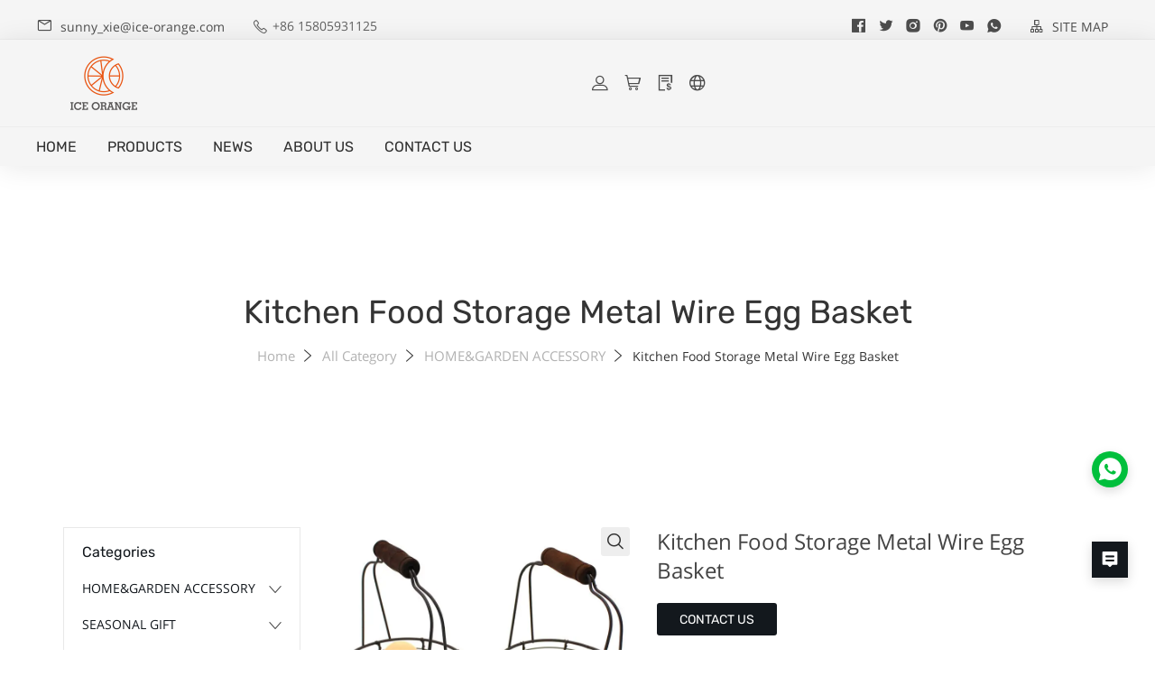

--- FILE ---
content_type: text/html; charset=utf-8
request_url: https://www.ice-orange.com/products/storage--organized/metal-light-green-ice-bucket-storage-set-of-2-with-handles-for-home-bar-decor-copy
body_size: 30920
content:
<!doctype html>
<html class="no-js" lang="en">
<head>
    <meta charset="utf-8">
<meta http-equiv="x-ua-compatible" content="ie=edge">
<title>Kitchen Food Storage Metal Wire Egg Basket</title>
<meta name="title" content="Kitchen Food Storage Metal Wire Egg Basket">
<meta name="description" content="Product name:
Metal Light Green Ice Bucket Storage Set of 2 with Handles for Home Bar Decor

Product introduction:
In the daily kitchen, we have design">
<meta name="keywords" content="iron black storage basket,hollowed out storage basket,mesh metal storage basket,kitchen table storage.,egg storage basket">
<meta name="viewport" content="width=device-width, initial-scale=1">
<link rel="icon" href="https://shopic.mcmcclass.com/20220607103549880021907.png">
<meta name="HandheldFriendly" content="true">
<meta name="format-detection" content="telephone=no">
<meta content="IE=edge" http-equiv="X-UA-Compatible">
<meta property="fb:app_id" content="1462873430417362" />
<meta property="og:url" content="https://www.ice-orange.com/products/storage--organized/metal-light-green-ice-bucket-storage-set-of-2-with-handles-for-home-bar-decor-copy" />
<meta property="og:type" content="website" />
<meta property="og:title" content="Kitchen Food Storage Metal Wire Egg Basket" />
<meta property="og:description" content="Product name:
Metal Light Green Ice Bucket Storage Set of 2 with Handles for Home Bar Decor

Product introduction:
In the daily kitchen, we have design" />

<meta name="twitter:card"        content="summary_large_image"/>
<meta name='twitter:title'       content="Kitchen Food Storage Metal Wire Egg Basket"/>
<meta name='twitter:description' content="Product name:
Metal Light Green Ice Bucket Storage Set of 2 with Handles for Home Bar Decor

Product introduction:
In the daily kitchen, we have design"/>


    <meta property="og:image" content="https://shopic.mcmcclass.com/20221125174614438739969.png" />
    <meta name='twitter:image'       content="https://shopic.mcmcclass.com/20221125174614438739969.png">
    <meta name='twitter:image:alt'   content="Kitchen Food Storage Metal Wire Egg Basket"/>
 


<link rel="preconnect" href="https://static.mcmcschool.com" />
<link rel="dns-prefetch" href="https://static.mcmcschool.com" />
<link rel="preconnect" href="https://shopic.mcmcclass.com" />
<link rel="dns-prefetch" href="https://shopic.mcmcclass.com" />
<link rel="canonical" href='https://www.ice-orange.com/products/storage--organized/metal-light-green-ice-bucket-storage-set-of-2-with-handles-for-home-bar-decor-copy'/>

<link rel="stylesheet" href="/themes/common//css/headerMenu.css">
<link rel="stylesheet" href="/themes/common/commonPage/css/header.css">
<link rel="stylesheet" href="/themes/common/iconfont/iconfont.css">
<link rel="stylesheet" href="/themes/theme16//css/swiper-bundle.min.css">


    

    <!-- all css here -->
    <!-- bootstrap v3.3.6 css -->
    <link rel="preload" onload="this.rel='stylesheet'" as="style" href="/themes/theme16//css/bootstrap.min.css">
    <!--    字体 -->
    <link rel="preload" onload="this.rel='stylesheet'" as="style" href="/themes/theme16//css/fontFamily.css">
    <!--    &lt;!&ndash; animate css &ndash;&gt;-->
    <link rel="preload" onload="this.rel='stylesheet'" as="style" href="/themes/theme16//css/animate.css">
    <!--    &lt;!&ndash; jquery-ui.min css &ndash;&gt;-->
    <link rel="preload" onload="this.rel='stylesheet'" as="style" href="/themes/theme16//css/jquery-ui.min.css">
    <!--    &lt;!&ndash; owl.carousel css &ndash;&gt;-->
    <link rel="preload" onload="this.rel='stylesheet'" as="style" href="/themes/theme16//css/owl.carousel.css">

    <link rel="preload" onload="this.rel='stylesheet'" as="style" href="/themes/theme16//css/owl.theme.default.min.css">
    <!--    &lt;!&ndash; slick css &ndash;&gt;-->
    <link rel="preload" onload="this.rel='stylesheet'" as="style" href="/themes/theme16//css/slick.css">
    <!--    &lt;!&ndash; style css &ndash;&gt;-->
    <link rel="stylesheet" as="style" href="/themes/theme16//style.css">
    <!-- headercss -->
    <link rel="stylesheet" as="style" href="/themes/theme16//css/header.css">

    <link rel="stylesheet" as="style" href="/themes/common//css/headerMenu.css">
    <!-- footercss -->
    <link rel="preload" onload="this.rel='stylesheet'" as="style" href="/themes/theme16//css/footer.css">
    <!--    &lt;!&ndash; responsive css &ndash;&gt;-->
    <link rel="preload" onload="this.rel='stylesheet'" as="style" href="/themes/theme16//css/responsive.css">

    <link rel="preload" onload="this.rel='stylesheet'" as="style" href="/themes/theme16//css/swiper-bundle.min.css">
    <!-- iconfont -->
    <script>
        window.shop_domain = '';
    </script>

<link rel="stylesheet" href="/themes/common/css/common_base.css">
<link rel="stylesheet" href="/themes/common/css/photoswipe.css">
<link rel="stylesheet" href="/themes/common/css/custom.css">

<script src="//o.alicdn.com/frontend-lib/common-lib/jquery.min.js"></script>



    <style>
.header-bottom-info {
    height: 44px;
    background: #f5f5f5;
    width: 100%;
    border-bottom: 1px solid #EDEDED;
}
@media (max-width: 991px)
.header-bottom-area {
    background: #f5f5f5;
    height: 60px;
}
.headerFlex {
    display: flex;
    justify-content: space-between;
    color: #606060;
    width: calc(100vw - 80px);
    margin: 0 auto;
    line-height: 20px;
    font-size: 14px;
    padding-top: 18px;
    margin-bottom: 18px;
}
.headerLeft a {
    color: rgb(76 76 76);
}
.headerRight a {
    color: rgb(76 76 76);
    margin-right: 12px;
}
.headerRight a i {
    font-size: 18px;
    color: rgb(76 76 76);
}
.meneSetting .menuIcon {
    color: #4c4c4c;
}
.main-menu ul li a {
    color: #303030;
    display: block;
    font-size: 16px;
    line-height: 20px;
    padding: 12px 0;
    text-transform: uppercase;
    font-weight: 300;
    font-family: 'Rubik', 'Open Sans', sans-serif;
}
.header-bottom-area {
    left: 0;
    width: 100%;
    z-index: 999;
    background: #f5f5f5;
    height: 140px;
}
.aboutInfo{
display:none
}
.productGroup .productGroupItem h2 {
    left: 0px;
    font-weight: 1000;
    background-color: rgba(250,250,250,0.8);
    padding-left: 10px;
    padding-right: 10px;
    padding-bottom: 3px;
    padding-top: 3px;
};
.productGroupList .productGroupList-product h3 {
font-variant-caps: unicase;
}
</style>


<script>
  window.themeCode = 'theme16';
</script>








</head>

<body data-shopid='843443746644222355' data-productid='47c86990458d4666a38cfac1ebb14f90'>

    <!--[if lt IE 8]>
<p class="browserupgrade">You are using an <strong>outdated</strong> browser. Please <a href="http://browsehappy.com/">upgrade your browser</a> to improve your experience.</p>
<![endif]-->
    <!-- Add your site or application content here -->
    <!-- header start -->
    <header class="header-pos">
        <!-- header-bottom-area start -->
        <div class="header-bottom-info">
            <div class="headerFlex pad-17">
                <div class="headerLeft">
                                        <a href="mailto:sunny_xie@ice-orange.com">
                        <i class="iconfont icon-ic_email"></i>
                        sunny_xie@ice-orange.com                    </a>
                                        <i class="iconfont icon-ic_phone"></i>
                    +86 15805931125                    
                </div>
                <div class="headerCenter"></div>
                <div class="headerRight">

                                        <a href="https://www.facebook.com/Ice-Orange-home-art-107061052011161" target="_blank" rel="nofollow">
                        <i class="iconfont icon-ic_facebook"></i>
                    </a>
                                        <a href="https://twitter.com/IceOrangeHome" target="_blank" rel="nofollow">
                        <i class="iconfont icon-ic_twitter"></i>
                    </a>
                                        <a href="https://www.instagram.com/iceorange.home.art/?hl=en" target="_blank" rel="nofollow">
                        <i class="iconfont icon-ic_instagram"></i>
                    </a>
                                        <a href="https://www.pinterest.com/iceorangeart/_saved/" target="_blank" rel="nofollow">
                        <i class="iconfont icon-ic_pinterest"></i>
                    </a>
                                        <a href="https://www.youtube.com/channel/UCls8r65JmJ7pcxS7EpxX0uA" target="_blank" rel="nofollow">
                        <i class="iconfont icon-ic_youTube"></i>
                    </a>
                                        <a href="https://wa.me/8615805931125" target="_blank" rel="nofollow">
                        <i class="iconfont icon-ic_whatsApp"></i>
                    </a>
                    

                    <a href="/sitemap">
                        <i class="iconfont icon-ic_siteMap"></i>
                        SITE MAP                    </a>
                </div>
            </div>
        </div>
        <div class="header-bottom-area">
            <div class="headerFlex headerMenu pad-0">
                <div class="hidden-lg hidden-md col-sm-2 col-xs-2  headerMenuLeft">
                    <link rel="stylesheet" href="/themes/common/css/menuXsList.css">

<nav class="menuXs navbar navbar-expand-md bg-dark navbar-dark">
  <div class="navbar-toggler" id="openXsMenu">
      <i class="iconfont icon-ic_menu"></i>
  </div>
  <div class="menuXsList" id="collapsibleNavbar">
    <ul class="navbar-nav">
      <div class="menuXsTop">
        <div class="menuXsTitle">menu</div>
        <i id="xsMenuClose" class="iconfont icon-ic_closure"></i>
      </div>
      <form id="searchForm2" action="/search?q=">
        <input type="text" autocomplete="off" name="q" placeholder="Search" />
        <input type="hidden" name="shop_id" value="" />
        <input type="hidden" name="theme" value="" />
        <input type="hidden" name="lan" value="" />
        <button id="searchBtn2"><i class="iconfont icon-ic_search"></i></button>
      </form>
            <li class="nav-item">
        <a href="/">HOME</a>

              </li>
            <li class="nav-item">
        <a href="/products">PRODUCTS</a>

                <a class="nav-link dropdown-toggle" href="#" id="navbardrop" data-toggle="dropdown">
          <i class="iconfont icon-ic_downArrow"></i>
        </a>
        <ul>
          
          <li><a  href="/products/home-garden-accessory"
              >HOME&amp;GARDEN ACCESSORY</a></li>
          
    
          <li><a  href="/products/seasonal-gift"
              >SEASONAL GIFT</a></li>
          
    
          <li><a  href="/products/eid-ramadan"
              >EID&amp;RAMADAN</a></li>
          
    
          <li><a  href="/products/furniturecevsx"
              >FURNITURE</a></li>
          
    
          <li><a  href="/products/furniture"
              >DIY CRAFTS</a></li>
          
            </ul>

              </li>
            <li class="nav-item">
        <a href="/blog">NEWS</a>

              </li>
            <li class="nav-item">
        <a href="/about">ABOUT US</a>

              </li>
            <li class="nav-item">
        <a href="/contact">CONTACT US</a>

              </li>
          </ul>
  </div>
</nav>
                </div>
                <div class="col-lg-6 col-md-6 col-sm-5 col-xs-5 logo">
                                            <a href="/"><img decoding="async" loading="lazy"   width="300" height="120" src="https://shopic.mcmcclass.com/20220607103549933156635.png" alt="Fuzhou Ice Orange Aesthetic Home Art Co.,ltd" /></a>
                                    </div>
                <div class="col-lg-6 col-md-6 col-sm-5 col-xs-5 header-right">
                    <div class="header-search hidden-xs hidden-sm">
                        <div class="header-form">
                            <form id="searchForm" action="/search?q=">
                                <input type="text" autocomplete="off" name="q" placeholder="Search" />
                                <input type="hidden" name="shop_id" value="" />
                                <input type="hidden" name="theme" value="" />
                                <input type="hidden" name="lan" value="" />
                                <button id="searchBtn"><i class="iconfont icon-ic_search"></i></button>
                            </form>
                        </div>
                    </div>
                    <style>

#google-translate-container {
  /* float: right;*/
  padding: 3px 5px 0px 0px; 
}

.goog-te-combo,
.goog-te-banner *,
.goog-te-ftab *,
.goog-te-menu *,
.goog-te-menu2 *,
.goog-te-balloon * {
  
  background-color: #fff;
  color: #000 !important;

  border: 1px solid #e8e8e8;
    padding: 5px 10px;
    display: flex;
    justify-content: space-between;
    cursor: pointer;
    width: 160px;

}

.goog-logo-link {
  display: none !important;
}

.goog-te-gadget {
  color: transparent !important;
}

.goog-te-gadget .goog-te-combo {
  margin: 2px 0 !important;
}

</style>
<div class="meneSetting searchIcon hidden-xs hidden-sm">
  <i class="iconfont icon-sousuo menuIcon"></i>
  <div class="header-form">
    <form id="searchForm" action="/search?q=">
      <input type="text" autocomplete="off" name="q" placeholder="Search" />
      <input type="hidden" name="shop_id" value="" />
      <input type="hidden" name="theme" value="" />
      <input type="hidden" name="lan" value="" />
      <button id="searchBtn"><i class="iconfont icon-sousuo"></i></button>
    </form>
  </div>
</div>
<div class="meneSetting">
  <i id="showLogin" data-toggle="modal" data-target="#loginModal" class="iconfont icon-denglu menuIcon"></i>
  <div id="userHover" style="display: none;" class="meneSettingList userList">
    <div class="meneSettingItem">
      <div id="userLogin" class="userItem">
        <a id="userMail" class="hidden-xs hidden-sm" href="/admin/#/myorders"></a>
        <a id="userMailPhone" class="hidden-md hidden-lg" href="/myAccount/myAccount"></a>
        <span id="signOut">Sign out</span>
      </div>
    </div>
  </div>
</div>
 
<div class="meneSetting hidden-xs hidden-sm">
  <a id="pc-cart" d-data="/admin/#/shoppingCart"  is-guest="0" >
    <i class="iconfont icon-gouwuche menuIcon"></i>
  </a>
</div>
<div class="meneSetting hidden-xs hidden-sm">
  <a href="/inquiry">
    <i class="iconfont icon-xunpandan menuIcon"></i>
  </a>
</div>



<div class="meneSetting fanyiIcon">
  <i class="iconfont icon-fanyi menuIcon"></i>
  <div class="meneSettingList">
    <div class="meneSettingItem">
      <div class="settingtitle">Language</div>

      
      <div class="dropdown">

        
          <div class="dropdown-toggle" data-toggle="dropdown">

                                <b class="header-country-flag country-flag-en"></b>
                  <span>ENGLISH</span>
                  <i class="iconfont icon-ic_downArrow"></i>
                            
            
          </div>

          <ul class="dropdown-menu">
            <li>
              <a class="dropdown-item" href="//www.ice-orange.com/products/storage--organized/metal-light-green-ice-bucket-storage-set-of-2-with-handles-for-home-bar-decor-copy">
                <b class="header-country-flag country-flag-en"></b>
                <span>ENGLISH</span>
                </a>
            </li>
                          <li>
                <a class="dropdown-item" href="//ar.ice-orange.com/products/storage--organized/metal-light-green-ice-bucket-storage-set-of-2-with-handles-for-home-bar-decor-copy">
                  <b class="header-country-flag country-flag-ar"></b>
                  <span>العربية</span>
                </a>
              </li>
                      </ul>

        
       

      </div>
    </div>

    
  </div>
</div>

<div class="meneSetting hidden-md hidden-lg">
  <i class="iconfont icon-More_horizontal menuIcon"></i>
  <div class="meneSettingList">
     
      <a  id="phone-cart" d-data="/order/ShoppingCart"  class="xsMenuSettingItem" is-guest="0" >
        <i class="iconfont icon-gouwuche"></i>Cart      </a>
        <a href="/inquiry" class="xsMenuSettingItem">
      <i class="iconfont icon-xunpandan"></i>Inquiry Basket    </a>
  </div>
</div>
                </div>
            </div>
            <div class="main-menu hidden-xs hidden-sm">
                <nav>
                    <ul>
                                                <li>
                            <a href="/" class="main-menu-item">HOME</a>

                                                    </li>
                                                <li>
                            <a href="/products" class="main-menu-item">PRODUCTS</a>

                                                        <ul>
                            
                                <li><a
                                        
                                        href="/products/home-garden-accessory"
                                        
                                >HOME&amp;GARDEN ACCESSORY</a></li>
                            
    
                                <li><a
                                        
                                        href="/products/seasonal-gift"
                                        
                                >SEASONAL GIFT</a></li>
                            
    
                                <li><a
                                        
                                        href="/products/eid-ramadan"
                                        
                                >EID&amp;RAMADAN</a></li>
                            
    
                                <li><a
                                        
                                        href="/products/furniturecevsx"
                                        
                                >FURNITURE</a></li>
                            
    
                                <li><a
                                        
                                        href="/products/furniture"
                                        
                                >DIY CRAFTS</a></li>
                            
                                </ul>

                                                    </li>
                                                <li>
                            <a href="/blog" class="main-menu-item">NEWS</a>

                                                    </li>
                                                <li>
                            <a href="/about" class="main-menu-item">ABOUT US</a>

                                                    </li>
                                                <li>
                            <a href="/contact" class="main-menu-item">CONTACT US</a>

                                                    </li>
                        

                    </ul>
                </nav>
            </div>
        </div>
        <!-- header-bottom-area end -->
    </header>
    <!-- header end -->
<link rel="preload" onload="this.rel='stylesheet'" as="style"  href="/themes/common/css/login.css">

<div class="modal fade" id="loginModal" tabindex="-1" role="dialog">
  <div class="login-item">
    <div class="closeLogin">
      <i class="iconfont icon-ic_closure" data-dismiss="modal" aria-label="Close"></i>
    </div>
    <ul class="login-item-title" role="tablist">
      <li role="presentation" class="active">
        <a href="#loginTab" aria-controls="loginTab" role="tab" data-toggle="tab">
          Login        </a>
      </li>
      <li role="presentation">
        <a href="#registerTab" aria-controls="registerTab" role="tab" data-toggle="tab">
          Register        </a>
      </li>
      <li role="presentation" style="display: none;">
        <a href="#forgetTab" aria-controls="forgetTab" role="tab" data-toggle="tab">
          Register        </a>
      </li>
    </ul>
    <div class="tab-content">
      <!-- login start -->
      <div role="tabpanel" class="tab-pane active" id="loginTab">
        <div class="el-input">
          <input id="loginEmail" type="text" autocomplete="off" placeholder="Email Address" class="el-input__inner">
          <p class="loginEmailNullTips">Email cannot be empty</p>
        </div>
        <div class="passwordInput el-input el-input--suffix">
          <input id="loginPassword" type="password" autocomplete="off" placeholder="Password" class="el-input__inner">
          <i id="loginEyes" class="iconfont icon-ic_shop_Preview_ff"></i>
          <p class="loginPassNullTips">Password cannot be empty</p>
        </div>
        <div class="rember-forgot">
          <div class="forgot">
            <a href="#forgetTab" aria-controls="forgetTab" role="tab" data-toggle="tab">
              Forgot my password            </a>
          </div>
        </div>
        <div class="login-button loginButton">
          Login        </div>
                <div class="line">
          <div class="or">or</div>
        </div>
        <div class="face-google">
          <div class="facebook" id="facebookLogin">
            Facebook
          </div>
          <div class="google" id="googleLogin">
            Google
          </div>
        </div>
      </div>
      <!-- login over -->
      <!-- register start -->
      <div role="tabpanel" class="tab-pane" id="registerTab">
        <div class="el-input">
          <input id="regEmail" type="text" autocomplete="off" placeholder="Email Address" class="el-input__inner">
          <p class="accountEmailErrorTips">Email format error</p>
          <p class="accountEmailNullTips">Email cannot be empty</p>
          <p class="accountEmailAlreadyHave">Email already exists</p>
        </div>
        <div class="el-input el-input--suffix">
          <input id="regPassword" type="password" autocomplete="off" placeholder="Password" class="el-input__inner">
          <i id="regEyes" class="iconfont icon-ic_shop_Preview"></i>
          <p class="accountPasswordTips">6-20 characters(letters plus numbers only)</p>
        </div>
        <div class="el-input el-input--suffix">
          <input id="regPassword2" type="password" autocomplete="off" placeholder="Confirm Password" class="el-input__inner">
          <i id="regEyes2" class="iconfont icon-ic_shop_Preview"></i>
          <p class="accountPasswordSameTips">The password is inconsistent</p>
        </div>
        <div class="login-button RegisterButton">
          Register        </div>
      </div>
      <!-- register over -->
      <div role="tabpanel" class="tab-pane" id="forgetTab">
        <div class="forgot-item-title">Please enter the email address you’d like your password reset information sent to.</div>
        <div class="el-input">
          <input id="forgetEmail" type="text" autocomplete="off" placeholder="Email Address" class="el-input__inner">
          <p class="forgetEmailErrorTips">Email format error</p>
          <p class="forgetEmailNullTips">Email cannot be empty</p>
          <p class="forgetEmailAlreadyHave">Email does not exist</p>
        </div>
        <div class="login-button forgetButton">
          Reset your password        </div>
        <div class="goback">
          <a href="#loginTab" aria-controls="loginTab" role="tab" data-toggle="tab">
            Go back to Login          </a>
        </div>
      </div>
    </div>
  </div>
</div>
<div class="modal fade" id="setPasswdModal" tabindex="-1" role="dialog">
  <div class="login-item" id="setPassFirst">
    <div class="closeLogin">
      <i class="iconfont icon-ic_closure" data-dismiss="modal" aria-label="Close"></i>
    </div>
    <div class="setPassHeader">
      <div class="setPassTitle">Reset account password</div>
      <div class="setPassText">For the account <span id="setPassMail"></span></div>
    </div>
    <div class="el-input el-input--suffix">
      <input id="newPassword" type="password" autocomplete="off" placeholder="Password" class="el-input__inner">
      <i id="newEyes" class="iconfont icon-ic_shop_Preview"></i>
      <p class="newPasswordTips">6-20 characters(letters plus numbers only)</p>
    </div>
    <div class="el-input el-input--suffix">
      <input id="newPassword2" type="password" autocomplete="off" placeholder="Confirm Password" class="el-input__inner">
      <i id="newEyes2" class="iconfont icon-ic_shop_Preview"></i>
      <p class="newPasswordSameTips">The password is inconsistent</p>
    </div>
    <div class="login-button newRegisterButton">
      Reset Password    </div>
  </div>
  <div class="login-item" id="setPassSecond">
    <div class="closeLogin">
      <i class="iconfont icon-ic_closure" data-dismiss="modal" aria-label="Close"></i>
    </div>
    <div class="setPasswdSuccess">
      <i class="iconfont icon-Success"></i>
      <div class="setPasswdSuccessTitle">Reset success</div>
      <div class="setPasswdSuccessText">Your password was reset. You can log in using your new password.</div>
      <div class="setPasswdSuccessBtn">Login</div>
    </div>
  </div>
</div>
<script async src="/themes/common/js/security.js"></script>
<script async src="/themes/common/js/js-cookie.js"></script>

<link rel="stylesheet" href="/themes/common/css/productDetails.css">
<!-- breadcrumb-area start -->
<div class="topBanner">
	<img decoding="async" loading="lazy"  class="hidden-xs"  src="https://shopic.mcmcclass.com/20220615160721230395486.jpg?x-oss-process=image/auto-orient,1/quality,q_100" alt="iron black storage basket,hollowed out storage basket,mesh metal storage basket,kitchen table storage.,egg storage basket">
	<img decoding="async" loading="lazy"  class="hidden-sm hidden-md hidden-lg"  src="https://shopic.mcmcclass.com/20220615160720936713628.jpg?x-oss-process=image/auto-orient,1/quality,q_100" alt="iron black storage basket,hollowed out storage basket,mesh metal storage basket,kitchen table storage.,egg storage basket">
	<div class="container topBannerList">
		<div class="topBannerTitle">Kitchen Food Storage Metal Wire Egg Basket</div>
		<div class="breadcrumb-list">
			<ul>
				<li><a href="/">Home</a> <i class="divider iconfont icon-ic_rightArrow"></i></li>
				<li><a href="/products">All Category</a> <i class="divider iconfont icon-ic_rightArrow"></i></li>
				<li><a  href="/products/home-garden-accessory" >HOME&amp;GARDEN ACCESSORY</a> <i class="divider iconfont icon-ic_rightArrow"></i></li>				<li>Kitchen Food Storage Metal Wire Egg Basket</li>
			</ul>
		</div>
	</div>
</div>
<!-- breadcrumb-area end -->
<!-- shop-area start -->
<div class="shop-area">
	<div class="container product-container">
		<div class="row">
			<link rel="stylesheet" href="/themes/theme16/css/leftMenu.css">
<div class="col-lg-3 col-md-3 col-sm-12 col-xs-12 hidden-xs hidden-sm">
  <div class="leftMenuList">
        <!-- widget-categories start -->
    <aside class="widget widget-categories">
      <div class="sidebarWidgetTitle">Categories</div>
      <ul class="productNav">
                    <li class="nav-item dropdown">
           

            <a class="nav-link"
                            href="/products/home-garden-accessory"
                          >HOME&amp;GARDEN ACCESSORY</a>


                    <span class="dropdown-toggle" data-toggle="dropdown">
              <i class="iconfont icon-ic_rightArrow"></i>
                    </span>
                        <div class="dropdown-menu">
              
                  <a class="dropdown-item"
                                        href="/products/home-garden-accessory/tray/"
                                      >Tray</a>

              
                  <a class="dropdown-item"
                                        href="/products/home-garden-accessory/table-accessory/"
                                      >Table Accessory</a>

              
                  <a class="dropdown-item"
                                        href="/products/home-garden-accessory/wall-decor/"
                                      >Wall Decor</a>

              
                  <a class="dropdown-item"
                                        href="/products/home-garden-accessory/outdoor-decor/"
                                      >Outdoor Decor</a>

              
                  <a class="dropdown-item"
                                        href="/products/home-garden-accessory/storage--organized/"
                                      >Storage&amp; Organized</a>

                          </div>
                      </li>

        
                <li class="nav-item dropdown">
           

            <a class="nav-link"
                            href="/products/seasonal-gift"
                          >SEASONAL GIFT</a>


                    <span class="dropdown-toggle" data-toggle="dropdown">
              <i class="iconfont icon-ic_rightArrow"></i>
                    </span>
                        <div class="dropdown-menu">
              
                  <a class="dropdown-item"
                                        href="/products/seasonal-gift/christmas/"
                                      >Christmas</a>

              
                  <a class="dropdown-item"
                                        href="/products/seasonal-gift/halloween/"
                                      >Halloween</a>

                          </div>
                      </li>

        
                <li class="nav-item dropdown">
           

            <a class="nav-link"
                            href="/products/eid-ramadan"
                          >EID&amp;RAMADAN</a>


                    <span class="dropdown-toggle" data-toggle="dropdown">
              <i class="iconfont icon-ic_rightArrow"></i>
                    </span>
                        <div class="dropdown-menu">
              
                  <a class="dropdown-item"
                                        href="/products/eid-ramadan/table-decor/"
                                      >Table Decor</a>

              
                  <a class="dropdown-item"
                                        href="/products/eid-ramadan/outdoor-decorszgkd/"
                                      >Outdoor Decor</a>

              
                  <a class="dropdown-item"
                                        href="/products/eid-ramadan/wall-decornefur/"
                                      >Wall Decor</a>

                          </div>
                      </li>

        
                <li class="nav-item dropdown">
           

            <a class="nav-link"
                            href="/products/furniturecevsx"
                          >FURNITURE</a>


                    <span class="dropdown-toggle" data-toggle="dropdown">
              <i class="iconfont icon-ic_rightArrow"></i>
                    </span>
                        <div class="dropdown-menu">
              
                  <a class="dropdown-item"
                                        href="/products/furniturecevsx/kitchen-storagemnuou/"
                                      >Kitchen Storage</a>

              
                  <a class="dropdown-item"
                                        href="/products/furniturecevsx/living-room---entryway/"
                                      >Living Room &amp; Entryway</a>

              
                  <a class="dropdown-item"
                                        href="/products/furniturecevsx/bedicmwa/"
                                      >Bed</a>

              
                  <a class="dropdown-item"
                                        href="/products/furniturecevsx/chairsdpot/"
                                      >Chair</a>

                          </div>
                      </li>

        
                <li class="nav-item">
        

            <a class="nav-link"
                            href="/products/furniture"
                          >DIY CRAFTS</a>


                    </span>
                      </li>

        
    
      </ul>
    </aside>
    <!-- widget-categories end -->
    <!-- widget start -->
    <aside class="widget widget-categories">
      
      <div class="recent-product">
        <div class="sidebarWidgetTitle"></div>
              

      </div>
      
    </aside>
    <!-- widget end -->
    <!-- widget-tags start -->
    <aside class="widget contact-details">
      
      <div class="sidebarWidgetTitle">Contact Details</div>
      <ul class="contact-list">
        <li>
          <i class="iconfont icon-ic_email"></i>
          <span class="words">
            <a href="mailto:sunny_xie@ice-orange.com">
              sunny_xie@ice-orange.com            </a>
          </span>
        </li>
        <li>
          <i class="iconfont icon-ic_phone"></i>
          <span class="words">+86 15805931125</span>
        </li>
        <li>
          <i class="iconfont icon-ic_map"></i>
          <span class="words">14th Floor, R&amp;D Building, No. 1-2, Strait Science and Technology R&amp;D Zone, Tsinghua Ziguang Science and Technology Park, Fuzhou Tsinghua Ziguang Science and Technology Park</span>
        </li>

                  <a href="https://www.facebook.com/Ice-Orange-home-art-107061052011161" target="_blank" rel="nofollow">
            <i class="iconfont icon-ic_facebook"></i>
          </a>
                  <a href="https://twitter.com/IceOrangeHome" target="_blank" rel="nofollow">
            <i class="iconfont icon-ic_twitter"></i>
          </a>
                  <a href="https://www.instagram.com/iceorange.home.art/?hl=en" target="_blank" rel="nofollow">
            <i class="iconfont icon-ic_instagram"></i>
          </a>
                  <a href="https://www.pinterest.com/iceorangeart/_saved/" target="_blank" rel="nofollow">
            <i class="iconfont icon-ic_pinterest"></i>
          </a>
                  <a href="https://www.youtube.com/channel/UCls8r65JmJ7pcxS7EpxX0uA" target="_blank" rel="nofollow">
            <i class="iconfont icon-ic_youTube"></i>
          </a>
                  <a href="https://wa.me/8615805931125" target="_blank" rel="nofollow">
            <i class="iconfont icon-ic_whatsApp"></i>
          </a>
              </ul>
      
    </aside>
  </div>
</div>

			<div class="col-md-9 xs-pading-0">
  <div class="row">
    <div class="col-md-5 col-sm-5 col-xs-12 productDetailLeft">
      <div class="single-pro-tab-content">
        <!-- Tab panes -->
        <div class="pswp-trigger">
          <span class="iconfont icon-sousuo"></span>
        </div>
        <div class="product-swiper swiper-container">
          <div class="swiper-wrapper">
                        <div div class="swiper-slide productImg"">
              <div class="productImgBox">
                <img decoding="async" loading="lazy" src="https://shopic.mcmcclass.com/20221125174614438739969.png" alt="iron black storage basket,hollowed out storage basket,mesh metal storage basket,kitchen table storage.,egg storage basket" />
              </div>
            </div>
                        <div div class="swiper-slide productImg"">
              <div class="productImgBox">
                <img decoding="async" loading="lazy" src="https://shopic.mcmcclass.com/20221125174614352882794.png" alt="iron black storage basket,hollowed out storage basket,mesh metal storage basket,kitchen table storage.,egg storage basket" />
              </div>
            </div>
                        <div div class="swiper-slide productImg"">
              <div class="productImgBox">
                <img decoding="async" loading="lazy" src="https://shopic.mcmcclass.com/20221125174614439883028.png" alt="iron black storage basket,hollowed out storage basket,mesh metal storage basket,kitchen table storage.,egg storage basket" />
              </div>
            </div>
                      </div>
        </div>
        <!-- Nav tabs -->
        <ul class="productDetailsImgList" role="tablist">
                      <li class="imgItem active"> 
              <img decoding="async" loading="lazy" src="https://shopic.mcmcclass.com/20221125174614438739969.png" alt="iron black storage basket,hollowed out storage basket,mesh metal storage basket,kitchen table storage.,egg storage basket" />
            </li>
                      <li class="imgItem"> 
              <img decoding="async" loading="lazy" src="https://shopic.mcmcclass.com/20221125174614352882794.png" alt="iron black storage basket,hollowed out storage basket,mesh metal storage basket,kitchen table storage.,egg storage basket" />
            </li>
                      <li class="imgItem"> 
              <img decoding="async" loading="lazy" src="https://shopic.mcmcclass.com/20221125174614439883028.png" alt="iron black storage basket,hollowed out storage basket,mesh metal storage basket,kitchen table storage.,egg storage basket" />
            </li>
          

        </ul>
      </div>
      <div class="productDetail-share">
        <label>Share:</label>
        <div class="social-share" data-initialized="true">
          <a href="#" class="social-share-icon icon-facebook" target="_blank"><i class="iconfont icon-ic_facebook"></i></a>
          <a href="#" class="social-share-icon icon-twitter" target="_blank"><i class="iconfont icon-ic_twitter"></i></a>
          <a class="social-share-icon icon-pinterest" href="#" target="_blank"><i class="iconfont icon-ic_pinterest"></i></a>
          <a href="#" class="social-share-icon icon-linkedin" target="_blank"><i class="iconfont icon-ic_linkedin"></i></a>
        </div>
      </div>
    </div>
    <div class="col-md-7 col-sm-7 col-xs-12">
      <div class="product-detail-content">
        <h1 class="product-name">Kitchen Food Storage Metal Wire Egg Basket</h1>
                <p class="product-des">
                  </p>
       
        <div class="productDetailBtn btn productContact" data-toggle="modal" data-pId="47c86990458d4666a38cfac1ebb14f90"
          data-picImg="https://shopic.mcmcclass.com/20221125174614438739969.png" data-picName="Kitchen Food Storage Metal Wire Egg Basket"  data-target="#productModal">Contact us        </div>
                <div class="inquiryBasket" onclick="addToInquiry()">
          <i class="iconfont icon-xunpandan menuIcon"></i>Inquiry Basket
        </div>
        <div class="productDetailAtt">
                    <div class="productAttItem">
            <div class="productAttTitel">OEM：</div>
            <div class="productAttText"> Available </div>
          </div>
          <div class="productAttItem">
            <div class="productAttTitel">Sample：</div>
            <div class="productAttText">              Available</div>
          </div>
                    <div class="productAttItem">
            <div class="productAttTitel">Port：</div>
            <div class="productAttText">Fuzhou, Xiamen</div>
          </div>
                    <div class="productAttItem">
            <div class="productAttTitel">Payment：</div>
            <div class="productAttText">T/T</div>
          </div>
          <div class="productAttItem">
            <div class="productAttTitel">Place of Origin：</div>
            <div class="productAttText">China</div>
          </div>
                    <div class="productAttItem">
            <div class="productAttTitel">Shipping：</div>
            <div class="productAttText">
              Sea freight · Land freight · Air freight            </div>
          </div>
                    <div class="productAttItem">
            <div class="productAttTitel">Supply Ability：</div>
            <div class="productAttText">99999 piece per Month            </div>
          </div>
        </div>
      </div>
    </div>
  </div>
  <div class="row">
    <div class="col-md-12 col-sm-12">
      <div class="product-tabs">
        <div>
          <!-- Nav tabs -->
          <ul class="pro-details-tab" role="tablist">
            <li role="presentation" class="active">
              <h2>Product Details</h2>
            </li>
                      </ul>
          <!-- Tab panes -->
          <div class="tab-content">
            <!-- 描述 -->
            <div role="tabpanel" class="tab-pane active" id="tab-desc">
                            <div class="product-tab-desc">
                <div><img src="https://shopic.mcmcclass.com/20220609101444658343326.jpg" alt="001.jpg" width="1307" height="718"></div>
<div>&nbsp;</div>
<div>
<p>&nbsp;</p>
</div>
<div><img src="https://shopic.mcmcclass.com/20221125174626004026024.png"><img src="https://shopic.mcmcclass.com/20221125174629606200310.png"><img src="https://shopic.mcmcclass.com/20221125174632162937817.png"></div>
<div>&nbsp;</div>
<div>
<p><strong><span style="font-family: Calibri;">Product name:</span></strong></p>
<h1><strong>&nbsp;&nbsp;</strong>Kitchen Food Storage Metal Wire Egg Baske<span style="font-family: Calibri;">t</span></h1>
<p>&nbsp;</p>
<p><strong><span style="font-family: Calibri;">Product introduction:</span></strong></p>
<p><strong>&nbsp;&nbsp;</strong><span style="font-family: Calibri;">When you need to store some eggs that are easy to break in the kitchen, you will feel that this is a very difficult thing, because it is not only inconvenient to move at will, but also makes the kitchen table messy. Therefore, our metal black hollow small storage basket can solve this problem for you. Because the storage of eggs has always been a very important part of the kitchen. Eggs are the food people need to eat every day, but they are very easy to break if they are not stored well. So our small black hollowed out storage basket is perfect for you. It has handles and is easy to move, so it's a great kitchen decoration.</span></p>
<p>&nbsp;</p>
<p><strong><span style="font-family: Calibri;">Product features:</span></strong></p>
<ul>
<li>Our&nbsp;iron black storage basket&nbsp;has a large capacity. It can hold more than ten eggs. It also looks good when placed in the kitchen alone. It can also store. It is a household storage product that can kill two birds with one stone. In addition to eggs, you can also store ginger, garlic and other commonly used seasoning ingredients. The hollow design makes it very breathable. If you put ginger and garlic, it is no problem, and you don't need to worry about them getting damp or being covered to sprout. And it has handles on both sides, which is very convenient to take and move. It is a very practical kitchen storage product.</li>
</ul>
<p>&nbsp;</p>
<ul>
<li>This metal&nbsp;hollowed out storage basket&nbsp;is mainly composed of metal wires. Its design is a hollow grid, with two handles beside it, which can be hung with hooks. Because of the hardness of metal iron, it can store many eggs, and it can be stably stored on the desktop to ensure that eggs will not roll around on the desktop. For example, you can also use it to store some small food and condiments such as onions in the kitchen. It also applies to some cosmetics that girls need to store in the bedroom, such as lipstick, liquid foundation, etc. This also ensures that their desktops are not cluttered with cosmetics. Therefore, our metal iron hollow net storage basket has great practicality and versatility.</li>
</ul>
<p>&nbsp;</p>
<ul>
<li>Our mesh metal storage basket is also very suitable for kitchen supplies. For example, some sealed food cans for storing food, or biscuit boxes and other items, or even you can use them to store some spices on the kitchen counter, so that you can take them at any time when you use them next time.</li>
</ul>
<p>&nbsp;</p>
<ul>
<li>When you have just bought eggs on your kitchen table, I think you need this egg metal storage basket very much, because it can prevent your eggs from rolling around or breaking easily, and it can also help you save space on the table. Therefore, it is a practical&nbsp;kitchen table storage.&nbsp;It can not only help you to store eggs and some scattered seasoning food, but also is very suitable for housewives who are prone to rush about when cooking.</li>
</ul>
</div>
<div>
<div>&nbsp;</div>
<div><img src="https://shopic.mcmcclass.com/20220706181350196282336.jpg" alt="组 35.jpg" width="1478" height="2523"></div>
<div><img src="https://shopic.mcmcclass.com/20220609101444466149045.jpg" alt="004.jpg" width="1436" height="2485"></div>
</div>
<div>&nbsp;</div>              </div>
                          </div>
            <!-- 3D -->
            <div role="tabpanel" class="tab-pane" id="page-threeD">
              
            </div>
          </div>
        </div>
      </div>
    </div>
  </div>
  <!-- 底部推荐产品 -->
    <div class="relatedProduct">
    <h2 class="relatedProductTitle">RELATED PRODUCT</h2>
    <div class="relatedProductList">
            <div class="relatedProductListItem">
        <div class="product-img">
          <a href="/products/storage--organized/simple-design-multi-functional-metal-wire-storage-basket-copy">
            <img decoding="async" loading="lazy" src="https://shopic.mcmcclass.com/20221021174533643778453.png" alt="Wholesale Rose Gold Metal Wire Storage Basket Organizer" />
          </a>
        </div>

          <a href="/products/storage--organized/simple-design-multi-functional-metal-wire-storage-basket-copy">
            Wholesale Rose Gold Metal Wire Storage Basket Organizer          </a>

              </div>
                  <div class="relatedProductListItem">
        <div class="product-img">
          <a href="/products/storage--organized/high-capacity-metal-wire-magazine-book-storage-basket-copy">
            <img decoding="async" loading="lazy" src="https://shopic.mcmcclass.com/20221104201231960618081.png" alt="Metal Wire Basket with Handle Oval Shape Kitchen Storage" />
          </a>
        </div>

          <a href="/products/storage--organized/high-capacity-metal-wire-magazine-book-storage-basket-copy">
            Metal Wire Basket with Handle Oval Shape Kitchen Storage          </a>

              </div>
                  <div class="relatedProductListItem">
        <div class="product-img">
          <a href="/products/storage--organized/shelf">
            <img decoding="async" loading="lazy" src="https://shopic.mcmcclass.com/20220608162229564835050.jpg" alt="Shelf" />
          </a>
        </div>

          <a href="/products/storage--organized/shelf">
            Shelf          </a>

              </div>
                  <div class="relatedProductListItem">
        <div class="product-img">
          <a href="/products/storage--organized/wholesale-rose-gold-metal-wire-storage-basket-organizer-copy-copy-copy">
            <img decoding="async" loading="lazy" src="https://shopic.mcmcclass.com/20221104201030226417264.png" alt="High Capacity Metal Wire Magazine Book Storage Basket" />
          </a>
        </div>

          <a href="/products/storage--organized/wholesale-rose-gold-metal-wire-storage-basket-organizer-copy-copy-copy">
            High Capacity Metal Wire Magazine Book Storage Basket          </a>

              </div>
                </div>
  </div>
    <!-- 询盘 -->
  <h2 class="tagListCommonTitle">Contact us</h2>
  <link rel="stylesheet" href="/themes/common/css/customizeInquiry.css">

<div class="customize-inquiry">
  <form id="customizeInquiry2" class="inquiry-form">
    <!-- 2 1:产品; 2:底部; 3: 右侧弹窗-->
    <!-- cid 产品id -->
    <input type="hidden" id="enquiry_cid2" name="cid" value="47c86990458d4666a38cfac1ebb14f90">
    <!-- rt 类型 contact-us Product_details -->
    <input type="hidden" id="enquiry_rt2" name="rt" value="Product_details">
    <input type="hidden" id="enquiry_shopId2" name="shop_id" value="843443746644222355">
    <input type="hidden" id="enquiry_file2" name="file" value="">
    <input type="hidden" id="enquiry_link2" name="link" value="">
  
    
          <div
            class="form-item"
                        >
            <div class="item-label">
                            <span class="show-name">Name</span>
            </div>
            <div class="item-con">
              <!-- 输入框 -->
                              <input type="text" class="customizeInquiry-item item-input"
                  name="姓名"
                                  />
                            <p class="empty-tip">Name can't be empty</p>
            </div>
          </div>
                        <div
            class="form-item"
                        >
            <div class="item-label">
                              <i class="is-required">*</i>
                            <span class="show-name">Email</span>
            </div>
            <div class="item-con">
              <!-- 输入框 -->
                              <input type="text" class="customizeInquiry-item item-input"
                  name="邮箱"
                                      required
                                  />
                            <p class="empty-tip">Email can't be empty</p>
            </div>
          </div>
                        <div
            class="form-item"
                        >
            <div class="item-label">
                            <span class="show-name">Phone</span>
            </div>
            <div class="item-con">
              <!-- 输入框 -->
                              <input type="text" class="customizeInquiry-item item-input"
                  name="电话"
                                  />
                            <p class="empty-tip">Phone can't be empty</p>
            </div>
          </div>
                        <div
            class="form-item"
                        >
            <div class="item-label">
                            <span class="show-name">Company</span>
            </div>
            <div class="item-con">
              <!-- 输入框 -->
                              <input type="text" class="customizeInquiry-item item-input"
                  name="公司"
                                  />
                            <p class="empty-tip">Company can't be empty</p>
            </div>
          </div>
                        <div
            class="form-item"
                              style="width: calc(100%);"
                        >
            <div class="item-label">
                              <i class="is-required">*</i>
                            <span class="show-name">Message</span>
            </div>
            <div class="item-con">
              <!-- 输入框 -->
                              <textarea
                  cols="30"
                  rows="6"
                  placeholder="Please enter detail message"
                  name="留言"
                  class="customizeInquiry-item item-textarea"
                                      required
                                  ></textarea>
                            <p class="empty-tip">Message can't be empty</p>
            </div>
          </div>
                  <div class="contactBtn">
      <span class="btn customizeInquiryBtn-btn" id="customizeInquiryBtn2" data-contactType="2">Submit</span>
    </div>
  </form>
</div>

  <!-- tag -->

  
<div class="tagList">
		<a href="/products-tag/egg-storage-basket" class="tagItem">
		<h4>egg storage basket</h4>
	</a>
		<a href="/products-tag/kitchen-table-storage" class="tagItem">
		<h4>kitchen table storage.</h4>
	</a>
		<a href="/products-tag/mesh-metal-storage-basket" class="tagItem">
		<h4>mesh metal storage basket</h4>
	</a>
		<a href="/products-tag/hollowed-out-storage-basket" class="tagItem">
		<h4>hollowed out storage basket</h4>
	</a>
		<a href="/products-tag/iron-black-storage-basket" class="tagItem">
		<h4>iron black storage basket</h4>
	</a>
	</div>
</div>
		</div>
	</div>
</div>

<div class="modal fade freight-modal" id="freightModal" tabindex="-1" role="dialog">
	<div class="modal-content">
        <div class="modal-header-new">
            <span class="header-title">Choose Shipping Method</span>
            <i class="iconfont icon-ic_closure" onclick="closeModal()"></i>
        </div>
        <div class="modal-body">
            <div class="filter-con">
                <select id="areaSelect"></select>
            </div>
            <div class="table-con">
                <ul class="table-header">
                    <li class="header-item name">Shipping Method</li>
                    <li class="header-item time">Shipping Time</li>
                    <li class="header-item cost">Shipping Cost</li>
                </ul>
                <ul class="table-body" id="freightTempList">
                </ul>
            </div>
        </div>
        <div class="modal-footer">
            <div class="apply-btn" id="freightApply">Apply</div>
        </div>
	</div>
</div>

<!-- footer start -->
<footer>
    <!-- footer-top-area start -->
    <div class="footer-top-area">
        <div class="container">
            <div class="row">
                <!-- footer-widget start -->
                <div class="col-lg-3 col-md-3 col-sm-3">
                    <div class="footer-widget">
                                                    <img decoding="async" loading="lazy"    src="https://shopic.mcmcclass.com/20220607103549933156635.png"  width="300" height="120" alt="Fuzhou Ice Orange Aesthetic Home Art Co.,ltd" />
                                                <!-- <p>        Fuzhou Ice Orange Aesthetic Home Art Co.,Ltd,  located in beautiful banyan city&mdash;Fuzhou China,
concerned with design, development, production, sales and service for home decor and household products. </p> -->
                        <p>        Fuzhou Ice Orange Aesthetic Home Art Co.,Ltd,  located in beautiful banyan city—Fuzhou China,
concerned with design, development, production, sales and service for home decor and household products. </p>
                        <div class="footerInput">
                            <input type="text" id="subscribe_email" placeholder="Enter your email">
                            <div class="btn footerInputBtn" id="subscribe_btn">Subscribe</div>
                        </div>
                    </div>
                </div>
                <!-- footer-widget end -->
                <!-- footer-widget start -->
                <div class="col-lg-3 col-md-3 col-sm-3">
                    <div class="footer-widget">
                        <div class="footerWidgetTitle">Quick Links</div>
                        <ul class="footer-menu">
                                                        <a                             href="/"
                                                        >
                                <li>HOME</li>
                            </a>
                                                        <a                             href="/products"
                                                        >
                                <li>PRODUCTS</li>
                            </a>
                                                        <a                             href="/blog"
                                                        >
                                <li>NEWS</li>
                            </a>
                                                        <a                             href="/about"
                                                        >
                                <li>ABOUT US</li>
                            </a>
                                                        <a                             href="/contact"
                                                        >
                                <li>CONTACT US</li>
                            </a>
                            
                        </ul>
                    </div>
                </div>
                <!-- footer-widget end -->
                <!-- footer-widget start -->
                <div class="col-lg-3 col-md-3 col-sm-3">
                    <div class="footer-widget">
                        <div class="footerWidgetTitle">Products</div>
                        <ul class="footer-menu">
                            
                            <a
                                                                href="/products/home-garden-accessory"
                                                                ><h5>HOME&amp;GARDEN ACCESSORY</h5></a>
                            
    
                            <a
                                                                href="/products/seasonal-gift"
                                                                ><h5>SEASONAL GIFT</h5></a>
                            
    
                            <a
                                                                href="/products/eid-ramadan"
                                                                ><h5>EID&amp;RAMADAN</h5></a>
                            
    
                            <a
                                                                href="/products/furniturecevsx"
                                                                ><h5>FURNITURE</h5></a>
                            
    
                            <a
                                                                href="/products/furniture"
                                                                ><h5>DIY CRAFTS</h5></a>
                            
                            </ul>
                    </div>
                </div>
                <!-- footer-widget end -->
                <!-- footer-widget start -->
                <input type="hidden" id="subscribe_shopId" name="shop_id" value="843443746644222355">
                <div class="col-lg-3 col-md-3 col-sm-3">
                    <div class="footer-widget">
                        <div class="footerWidgetTitle">contact</div>
                        
                        <div class="footer-company-info">
                            <a href="mailto:sunny_xie@ice-orange.com"><i class="iconfont icon-ic_email"></i>sunny_xie@ice-orange.com</a>
                        </div>
                        <div class="footer-company-info">
                            <i class="iconfont icon-ic_phone"></i>+8615805931125                        </div>
                        <div class="footer-company-info">
                            <i class="iconfont icon-ic_map"></i>14th Floor, R&amp;D Building, No. 1-2, Strait Science and Technology R&amp;D Zone, Tsinghua Ziguang Science and Technology Park, Fuzhou Tsinghua Ziguang Science and Technology Park                        </div>
                        <div class="widget-icon">


                                                        <a href="https://www.facebook.com/Ice-Orange-home-art-107061052011161" target="_blank" rel="nofollow">
                                <i class="iconfont icon-ic_facebook"></i>
                            </a>
                                                        <a href="https://twitter.com/IceOrangeHome" target="_blank" rel="nofollow">
                                <i class="iconfont icon-ic_twitter"></i>
                            </a>
                                                        <a href="https://www.instagram.com/iceorange.home.art/?hl=en" target="_blank" rel="nofollow">
                                <i class="iconfont icon-ic_instagram"></i>
                            </a>
                                                        <a href="https://www.pinterest.com/iceorangeart/_saved/" target="_blank" rel="nofollow">
                                <i class="iconfont icon-ic_pinterest"></i>
                            </a>
                                                        <a href="https://www.youtube.com/channel/UCls8r65JmJ7pcxS7EpxX0uA" target="_blank" rel="nofollow">
                                <i class="iconfont icon-ic_youTube"></i>
                            </a>
                                                        <a href="https://wa.me/8615805931125" target="_blank" rel="nofollow">
                                <i class="iconfont icon-ic_whatsApp"></i>
                            </a>
                            
                        </div>
                    </div>
                </div>
                <!-- footer-widget end -->
            </div>
        </div>
    </div>
    <!-- footer-top-area end -->
    <!-- footer-bottom-area start -->
    <div class="footer-bottom-area">
        <div class="container">
            <div class="row">
                <div class="footerBottom"></div>
            </div>
        </div>
    </div>
    <!-- footer-bottom-area end -->
    <div class="footerButton">
        <!-- whatsapp -->
                <a href="https://wa.me/8615805931125" target="_blank" rel="nofollow" class="whatsapp">
            <i class="iconfont icon-ic_whatsApp"></i>
        </a>
                <!-- messenger -->
                <div class="inquiry inquiryButton" id="inquiry" data-toggle="modal" data-target="#productModal">
            <i class="iconfont icon-a-ic_inquiry"></i>
        </div>
    </div>
</footer>
<!-- footer end -->

<!-- QUICKVIEW PRODUCT -->
<div id="quickview-wrapper">
    <!-- Modal -->
    <div class="modal fade" id="productModal" tabindex="-1" role="dialog">
        <div class="modal-content contactDiglog">
            <div class="contact-header">
                <div class="modal-header-title">Contact us</div>
                <i class="iconfont icon-ic_closure" data-dismiss="modal" aria-label="Close"></i>
                <!-- <button type="button" class="close" data-dismiss="modal" aria-label="Close"><span aria-hidden="true">&times;</span></button> -->
            </div>
            <div class="contactContent">Please give your inquiry in the form below. We will reply you in 24 hours.</div>
            <div id="productContactDetail">
                <img decoding="async" loading="lazy"  id="productContactImg" src="">
                <div class="productContactDetailRight">
                    <div id="productContactName"></div>
                    <div id="productContactPrice"></div>
                </div>
            </div>
            <!-- 询盘 -->
            <div class="contactUs-inquiry" id="contactUsInquiry">
                <link rel="stylesheet" href="/themes/common/css/customizeInquiry.css">

<div class="customize-inquiry">
  <form id="customizeInquiry3" class="inquiry-form">
    <!-- 3 1:产品; 2:底部; 3: 右侧弹窗-->
    <!-- cid 产品id -->
    <input type="hidden" id="enquiry_cid3" name="cid" value="47c86990458d4666a38cfac1ebb14f90">
    <!-- rt 类型 contact-us Product_details -->
    <input type="hidden" id="enquiry_rt3" name="rt" value="Product_details">
    <input type="hidden" id="enquiry_shopId3" name="shop_id" value="843443746644222355">
    <input type="hidden" id="enquiry_file3" name="file" value="">
    <input type="hidden" id="enquiry_link3" name="link" value="">
  
    
          <div
            class="form-item"
                        >
            <div class="item-label">
                            <span class="show-name">Name</span>
            </div>
            <div class="item-con">
              <!-- 输入框 -->
                              <input type="text" class="customizeInquiry-item item-input"
                  name="姓名"
                                  />
                            <p class="empty-tip">Name can't be empty</p>
            </div>
          </div>
                        <div
            class="form-item"
                        >
            <div class="item-label">
                              <i class="is-required">*</i>
                            <span class="show-name">Email</span>
            </div>
            <div class="item-con">
              <!-- 输入框 -->
                              <input type="text" class="customizeInquiry-item item-input"
                  name="邮箱"
                                      required
                                  />
                            <p class="empty-tip">Email can't be empty</p>
            </div>
          </div>
                        <div
            class="form-item"
                        >
            <div class="item-label">
                            <span class="show-name">Phone</span>
            </div>
            <div class="item-con">
              <!-- 输入框 -->
                              <input type="text" class="customizeInquiry-item item-input"
                  name="电话"
                                  />
                            <p class="empty-tip">Phone can't be empty</p>
            </div>
          </div>
                        <div
            class="form-item"
                        >
            <div class="item-label">
                            <span class="show-name">Company</span>
            </div>
            <div class="item-con">
              <!-- 输入框 -->
                              <input type="text" class="customizeInquiry-item item-input"
                  name="公司"
                                  />
                            <p class="empty-tip">Company can't be empty</p>
            </div>
          </div>
                        <div
            class="form-item"
                              style="width: calc(100%);"
                        >
            <div class="item-label">
                              <i class="is-required">*</i>
                            <span class="show-name">Message</span>
            </div>
            <div class="item-con">
              <!-- 输入框 -->
                              <textarea
                  cols="30"
                  rows="6"
                  placeholder="Please enter detail message"
                  name="留言"
                  class="customizeInquiry-item item-textarea"
                                      required
                                  ></textarea>
                            <p class="empty-tip">Message can't be empty</p>
            </div>
          </div>
                  <div class="contactBtn">
      <span class="btn customizeInquiryBtn-btn" id="customizeInquiryBtn3" data-contactType="3">Submit</span>
    </div>
  </form>
</div>

            </div>
            <div class="product-inquiry" id="productInquiry">
                <link rel="stylesheet" href="/themes/common/css/customizeInquiry.css">

<div class="customize-inquiry">
  <form id="customizeInquiry1" class="inquiry-form">
    <!-- 1 1:产品; 2:底部; 3: 右侧弹窗-->
    <!-- cid 产品id -->
    <input type="hidden" id="enquiry_cid1" name="cid" value="47c86990458d4666a38cfac1ebb14f90">
    <!-- rt 类型 contact-us Product_details -->
    <input type="hidden" id="enquiry_rt1" name="rt" value="Product_details">
    <input type="hidden" id="enquiry_shopId1" name="shop_id" value="843443746644222355">
    <input type="hidden" id="enquiry_file1" name="file" value="">
    <input type="hidden" id="enquiry_link1" name="link" value="">
  
    
          <div
            class="form-item"
                        >
            <div class="item-label">
                            <span class="show-name">Name</span>
            </div>
            <div class="item-con">
              <!-- 输入框 -->
                              <input type="text" class="customizeInquiry-item item-input"
                  name="姓名"
                                  />
                            <p class="empty-tip">Name can't be empty</p>
            </div>
          </div>
                        <div
            class="form-item"
                        >
            <div class="item-label">
                              <i class="is-required">*</i>
                            <span class="show-name">Email</span>
            </div>
            <div class="item-con">
              <!-- 输入框 -->
                              <input type="text" class="customizeInquiry-item item-input"
                  name="邮箱"
                                      required
                                  />
                            <p class="empty-tip">Email can't be empty</p>
            </div>
          </div>
                        <div
            class="form-item"
                        >
            <div class="item-label">
                            <span class="show-name">Phone</span>
            </div>
            <div class="item-con">
              <!-- 输入框 -->
                              <input type="text" class="customizeInquiry-item item-input"
                  name="电话"
                                  />
                            <p class="empty-tip">Phone can't be empty</p>
            </div>
          </div>
                        <div
            class="form-item"
                        >
            <div class="item-label">
                            <span class="show-name">Company</span>
            </div>
            <div class="item-con">
              <!-- 输入框 -->
                              <input type="text" class="customizeInquiry-item item-input"
                  name="公司"
                                  />
                            <p class="empty-tip">Company can't be empty</p>
            </div>
          </div>
                        <div
            class="form-item"
                              style="width: calc(100%);"
                        >
            <div class="item-label">
                              <i class="is-required">*</i>
                            <span class="show-name">Message</span>
            </div>
            <div class="item-con">
              <!-- 输入框 -->
                              <textarea
                  cols="30"
                  rows="6"
                  placeholder="Please enter detail message"
                  name="留言"
                  class="customizeInquiry-item item-textarea"
                                      required
                                  ></textarea>
                            <p class="empty-tip">Message can't be empty</p>
            </div>
          </div>
                    <div class="productContactFile1">
        <div class="productContactBottom">
          <div class="productFileUp">
            <div class="upImg">
              <i class="iconfont icon-annex"></i> Add attachment            </div>
            <input id="file1" type="file"
              accept="image/png,image/jpeg,application/pdf,application/msword,application/vnd.ms-excel,application/vnd.openxmlformats-officedocument.spreadsheetml.sheet,text/plain,aplication/zip,.zip,.rar," />
          </div>
      
          <div class="productShareLink">
            <div class="upImg"><i class="iconfont icon-s-link"></i> Shared file link</div>
            <div class="shareInputBox">
              <input type="text" id="upLinkInput1">
              <div class="btn shareInputBtn">save</div>
            </div>
          </div>
        </div>
        <div class="filesList">
          <div class="filesItem" id="productFilesList1">
            <div id="upFileName1"></div>
            <i class="iconfont icon-Tick_circle"></i>
            <i id="productFilesBtn1" class="iconfont icon-closed_circle"></i>
          </div>
          <div class="filesItem" id="productLinksList1">
            <div id="upLinkName1"></div>
            <i class="iconfont icon-Tick_circle"></i>
            <i id="productLinksBtn1" class="iconfont icon-closed_circle"></i>
          </div>
        </div>
      
        <div class="productContactTips">Supports jpg, png, pdf, doc, xls, txt, rar, zip</div>
      </div>
        <div class="contactBtn">
      <span class="btn customizeInquiryBtn-btn" id="customizeInquiryBtn1" data-contactType="1">Submit</span>
    </div>
  </form>
</div>

            </div>
        </div><!-- .modal-content -->
    </div>
    <!-- END Modal -->
</div>
<!-- END QUICKVIEW PRODUCT -->

<!--  -->

<link
  rel="preload"
  onload="this.rel='stylesheet'"
  as="style"
  href="/themes/common/css/messageTips.css"
/>

<script>
  (() => {
    window.langPleaseEnterEmail = `Please enter email`;
    window.langEmailFormatError = `Email format error`;
    window.langSendFail = `Send fail`;
    window.langSubscribeSuccess = `Subscribe succeeded`;
    window.langSendSuccess = `Send success`;
    window.langSignUpSuccess = `Sign up success`;
    window.langLoginSuccess = `Login success`;
    window.langLoginFail = `account or password error`;
    window.langSignOutSuccess = `Sign out success`;
  })();
</script>

<script src="/themes/common/js/messageTips.js"></script>


<!-- all js here -->
<!-- jquery latest version -->
<script src="/themes/theme16//js/vendor/jquery-1.12.0.min.js"></script>
<!-- bootstrap js -->
<script src="/themes/theme16//js/bootstrap.min.js"></script>
<!-- owl.carousel js -->
<!-- <script src="/themes/theme16//js/owl.carousel.min.js"></script> -->
<script src="/themes/theme16//js/swiper-bundle.min.js"></script>
<!-- meanmenu js -->
<script src="/themes/theme16//js/jquery.meanmenu.js"></script>
<!-- jquery-ui js -->
<script src="/themes/theme16//js/jquery-ui.min.js"></script>
<!-- wow js -->
<script src="/themes/theme16//js/wow.min.js"></script>
<!-- plugins js -->
<script src="/themes/theme16//js/plugins.js"></script>
<!-- main js -->
<script src="/themes/common/js/common.js"></script>

<script src="/themes/theme16//js/main.js"></script>
<!-- login js -->
<script src="/themes/common/js/login.js"></script>

<!-- 自动轮播 -->

<!-- <div style="border: solid 5px red ;height: 100px;width: 100vw;">
    wooo
</div> -->

<script type="text/javascript">
  (function (e, a) {
    var t,
      r = e.getElementsByTagName("head")[0],
      c = e.location.protocol;
    t = e.createElement("script");
    t.type = "text/javascript";
    t.charset = "utf-8";
    t.async = !0;
    t.src = "//static.mcmcschool.com/sp/common.js";
    r.appendChild(t);
  })(document, "173845");
</script>

<script type="text/javascript">
  const script = document.createElement("script");
  script.src = "//static.mcmcschool.com/sp/shop-plugin-common.js";
  script.async = true;
  document.body.appendChild(script);
</script>

<script type="module">
  import PhotoSwipeLightbox from "/themes/common/js/photoswipe-lightbox.esm.min.js";
  if (document.querySelectorAll('.pswp-trigger').length > 0) {
    const options = {
      dataSource: [
                  {
            src: "https://shopic.mcmcclass.com/20221125174614438739969.png",
          },
                  {
            src: "https://shopic.mcmcclass.com/20221125174614352882794.png",
          },
                  {
            src: "https://shopic.mcmcclass.com/20221125174614439883028.png",
          },
              ],
      initialZoomLevel: 1,
      secondaryZoomLevel: 2,
      maxZoomLevel: 4,
      showHideAnimationType: "fade",
      bgOpacity: 1,
      pswpModule: () => import("/themes/common/js/photoswipe.esm.min.js"),
    };
    const lightbox = new PhotoSwipeLightbox(options);

    lightbox.init();

    lightbox.addFilter("itemData", (itemData, index) => {
      itemData.width = window.innerWidth;
      itemData.height = window.innerHeight;
      return itemData;
    });

    document.querySelector(".productDetailLeft .single-pro-tab-content .pswp-trigger").onclick = () => {
      lightbox.loadAndOpen(window.currentProdustImageIndex || 0); // defines start slide index
    };
  };
</script>

<script>
  const initProductDetailSwiper = (element) => {
    if (!!element === false) {
      return;
    }

    if (element.classList.contains("swiper-container") === false) {
      element = element.querySelector(".swiper-container");
    }

    if (!!element.swiper === true) {
      element.swiper.destroy(true, true);
    }

    const swiper = new Swiper(element, {
      autoplay: false,
      loop: false,
      on: {
        slideChange() {
          document
            .querySelectorAll(
              ".single-pro-tab-content .productDetailsImgList .imgItem"
            )
            .forEach((item, index) => {
              item.classList.remove("active");

              if (index === this.activeIndex) {
                item.classList.add("active");
              }
            });

          window.currentProdustImageIndex = this.activeIndex;
        },
      },
    });

    window.productSwiper = swiper;
  };

  const initProductDetailPreviewSwiper = (element) => {
    if (!!element === false) {
      return;
    }

    const element2 = element.querySelector(".swiper");

    if (!!element2.swiper === true) {
      element2.swiper.destroy(true, true);
    }

    const swiper = new Swiper(element2, {
      autoplay: false,
      loop: false,
      slidesPerView: 5,
      preventClicks: false,
      spaceBetween: "1.25%",
      // navigation: {
      //   nextEl: element.querySelector(".preview-next"),
      //   prevEl: element.querySelector(".preview-prev"),
      // },
    });

    element?.querySelector(".preview-next")?.addEventListener?.("click", () => {
      window.productSwiper?.slideNext?.();
    });

    element?.querySelector(".preview-prev")?.addEventListener?.("click", () => {
      window.productSwiper?.slidePrev?.();
    });

    window.productDetailPrevSwiper = swiper;
  };

  initProductDetailSwiper(
    document.querySelector(".product-swiper.swiper-container")
  );

  if (
    !!document.querySelector(".product-image-preview-container .swiper") ===
    true
  ) {
    initProductDetailPreviewSwiper(
      document.querySelector(".product-image-preview-container")
    );
  }

  document
    .querySelectorAll(".single-pro-tab-content .productDetailsImgList .imgItem")
    .forEach((item, index) => {
      item.addEventListener("click", () => {
        item.parentElement.querySelectorAll(".imgItem").forEach((item) => {
          item.classList.remove("active");
        });

        window.productSwiper.slideTo(index);

        item.classList.add("active");
      });
    });

  document.querySelectorAll(".product-tab-desc h5").forEach((item, index) => {
    item.setAttribute("id", "product-h5-" + index);
    $(".pro-details-tab").append(
      $(`<li role="presentation" data-jumpto="#${"product-h5-" + index}">
                <h2>${item.textContent}</h2>
              </li>`)
    );
  });
</script>

<script>
  document
    .querySelectorAll(".product-swiper .iconfont.icon-ic_vido")
    .forEach((item) => {
      item.addEventListener("click", () => {
        document.querySelector(".product-swiper .videoShadow").style.display =
          "none";
        item.parentElement.parentElement.querySelector("video").play();
      });
    });

  document.querySelectorAll(".product-swiper video").forEach((item) => {
    item.addEventListener("click", () => {
      document.querySelector(".product-swiper .videoShadow").style.display =
        "flex";
      item.pause();
    });
  });
</script>
<script>
  const shareFacebookElement = document.querySelector(
    ".social-share-icon.icon-facebook"
  );

  if (!!shareFacebookElement === true) {
    shareFacebookElement.setAttribute(
      "href",
      "https://www.facebook.com/sharer/sharer.php?u=" +
        encodeURIComponent(location.href)
    );
  }

  const shareTwitterElement = document.querySelector(
    ".social-share-icon.icon-twitter"
  );

  if (!!shareTwitterElement === true) {
    shareTwitterElement.setAttribute(
      "href",
      "https://twitter.com/intent/tweet?text=" +
        encodeURIComponent(location.href)
    );
  }

  const sharePinterestlement = document.querySelector(
    ".social-share-icon.icon-pinterest"
  );

  if (!!sharePinterestlement === true) {
    sharePinterestlement.setAttribute(
      "href",
      "https://www.pinterest.com/pin/create/button/?url=" +
        encodeURIComponent(location.href)
    );
  }

  const shareLinkedInElement = document.querySelector(
    ".social-share-icon.icon-linkedin"
  );

  if (!!shareLinkedInElement === true) {
    shareLinkedInElement.setAttribute(
      "href",
      `https://www.linkedin.com/shareArticle?mini=true&ro=true&title=${encodeURIComponent(
        document.title
      )}&url=${encodeURIComponent(location.href)}`
    );
  }
</script>

<script>
  const list = document.querySelectorAll(".pro-details-tab > li");

  list.forEach((item) => {
    item.addEventListener("click", () => {
      const jumpTo = item.dataset.jumpto;

      if (!!jumpTo === true) {
        const jumpToElement = document.querySelector(jumpTo);

        if (!!jumpToElement === true) {
          const { top } = jumpToElement.getBoundingClientRect();

          const fixHeader =
            document.querySelector(".fixed-nav .head_layer") ||
            document.querySelector(".head_fix") ||
            document.querySelector('#header[section-type="header"]');

          let headerHeight = 0;

          if (!!fixHeader === true) {
            headerHeight = fixHeader.getBoundingClientRect().height;
          }

          const scrollY = window.scrollY + top - headerHeight - 40;

          window.scrollTo({ left: 0, top: scrollY, behavior: "smooth" });
        }
      }
    });
  });
</script>

<script>
  const headerAnnouncementObserver = new ResizeObserver((entries) => {
    const entrie = entries[0];
    if (!!entrie === true) {
      const { height } = entrie.contentRect;
      const headerElement = document.querySelector("#header");

      if (!!headerElement) {
        const computedStyle = getComputedStyle(headerElement);
        if (computedStyle.position === "sticky") {
          headerElement.style.top = "-" + height + "px";
        }
      }
    }
  });

  const headerStickyNavbarAnnouncementElement = document.querySelector(
    "#header .header-bottom-info"
  );

  if (!!headerStickyNavbarAnnouncementElement === true) {
    headerAnnouncementObserver.observe(headerStickyNavbarAnnouncementElement);
  }
</script>

<script>
  if (!!document.querySelector('a[href="#page-threeD"]') === true) {
    Array.from(
      document.querySelectorAll('.pro-details-tab > li[role="presentation"]')
    )
      .filter((item) => {
        return !!item.querySelector('a[href="#page-threeD"]') === false;
      })
      .forEach((item) => {
        item.addEventListener("click", () => {
          if (
            document.querySelector("#page-threeD").classList.contains("active")
          ) {
            document.querySelector("#page-threeD").classList.remove("active");
            document.querySelector("#tab-desc").classList.add("active");
            document
              .querySelectorAll('.pro-details-tab > li[role="presentation"]')
              .forEach((item, index) => {
                if (index === 0) {
                  item.classList.add("active");
                } else {
                  item.classList.remove("active");
                }
              });
            requestAnimationFrame(() => {
              item.click();
            });
          }
        });
      });
  }
</script>

<script>
  (() => {
    if (typeof window.isDeclarativeShadowDOMSupports === 'function') {
      return;
    }

    const isDeclarativeShadowDOMSupports = () => {
      return HTMLTemplateElement.prototype.hasOwnProperty("shadowRootMode");
    };

    // win7 下居然会保留 template 标签我都惊呆了
    document.querySelectorAll("template[shadowrootmode]").forEach((template) => {
      const mode = template.getAttribute("shadowrootmode");
      if (["open", "close"].includes(mode)) {
        const shadowRoot = template.parentNode.attachShadow({ mode });
        shadowRoot.appendChild(template.content);
        template.remove();
      }
    });

    if (isDeclarativeShadowDOMSupports() !== true) {
      const attachShadowRoots = (mutationsList) => {
        for (const mutation of mutationsList) {
          for (const node of mutation.addedNodes) {
            try {
              const mode = node.getAttribute("shadowrootmode");
              if (["open", "close"].includes(mode)) {
                const shadowRoot = node.parentElement.attachShadow({ mode });
                shadowRoot.appendChild(node.content);
                node.remove();
              }
            } catch (error) { }
          }
        }
      };

      new MutationObserver(attachShadowRoots).observe(document.body, {
        childList: true,
        subtree: true,
      });
    }

    window.isDeclarativeShadowDOMSupports = isDeclarativeShadowDOMSupports;
  })();
</script>


</body>
</html>


<script src="/themes/common/js/js-cookie.js"></script>

<script type="application/ld+json">
  {
    "@context": "http://schema.org",
    "@type": "Product",
    "image": "https://shopic.mcmcclass.com/20221125174614438739969.png",
    "url": "https://www.ice-orange.com/products/storage--organized/metal-light-green-ice-bucket-storage-set-of-2-with-handles-for-home-bar-decor-copy",
    "name": "Kitchen Food Storage Metal Wire Egg Basket",
    "brand": "Fuzhou Ice Orange Aesthetic Home Art Co.,ltd",
    "description": "Product name:
Metal Light Green Ice Bucket Storage Set of 2 with Handles for Home Bar Decor

Product introduction:
In the daily kitchen, we have design",
    "offers": {
      "@type": "Offer",
      "price": "0.00",
      "priceCurrency": "USD",
      "availability": "https://schema.org/InStock",
      "priceValidUntil": "2022-01-20"
    },
    "review": {
      "@type": "Review",
      "reviewRating": {
        "@type": "Rating",
        "ratingValue": "5",
        "bestRating": "5"
      },
      "author": {
        "@type": "Person",
        "name": "Fuzhou Ice Orange Aesthetic Home Art Co.,ltd"
      }
    }
  }
</script>

<script>
  let paypalQuickPay = ``;
  if (paypalQuickPay) {
    $(".paypal-btn").show();
  }
  // shop_domain = 'https://xl.onloon.top'
  let currencySymbol = `$`;
  let productNewObj = JSON.parse(
    atob("[base64]")
  );
  let quotationMethod = productNewObj.quotationMethod;
  window.quotationMethod = quotationMethod;
  let area = [
    {
      dictItemNameEn: "Afghanistan",
      dictItemName: "阿富汗",
      dictItemCode: "+93",
    },
    {
      dictItemNameEn: "Albania",
      dictItemName: "阿尔巴尼亚",
      dictItemCode: "+355",
    },
    {
      dictItemNameEn: "Algeria",
      dictItemName: "阿尔及利亚",
      dictItemCode: "+213",
    },
    {
      dictItemNameEn: "American Samoa",
      dictItemName: "美属萨摩亚",
      dictItemCode: "+684",
    },
    { dictItemNameEn: "Andorra", dictItemName: "安道尔", dictItemCode: "+376" },
    { dictItemNameEn: "Angola", dictItemName: "安哥拉", dictItemCode: "+244" },
    {
      dictItemNameEn: "Anguilla",
      dictItemName: "安圭拉",
      dictItemCode: "+264",
    },
    {
      dictItemNameEn: "Antigua and Barbuda",
      dictItemName: "安提瓜",
      dictItemCode: "+268",
    },
    {
      dictItemNameEn: "Argentina",
      dictItemName: "阿根廷",
      dictItemCode: "+54",
    },
    {
      dictItemNameEn: "Armenia",
      dictItemName: "亚美尼亚",
      dictItemCode: "+374",
    },
    { dictItemNameEn: "Aruba", dictItemName: "阿鲁巴", dictItemCode: "+297" },
    {
      dictItemNameEn: "Ascension Island",
      dictItemName: "阿森松岛",
      dictItemCode: "+247",
    },
    {
      dictItemNameEn: "Australia",
      dictItemName: "澳大利亚",
      dictItemCode: "+61",
    },
    { dictItemNameEn: "Austria", dictItemName: "奥地利", dictItemCode: "+43" },
    {
      dictItemNameEn: "Azerbaijan",
      dictItemName: "阿塞拜疆",
      dictItemCode: "+994",
    },
    {
      dictItemNameEn: "Bahamas",
      dictItemName: "巴哈马",
      dictItemCode: "+1242",
    },
    { dictItemNameEn: "Bahrain", dictItemName: "巴林", dictItemCode: "+973" },
    {
      dictItemNameEn: "Bangladesh",
      dictItemName: "孟加拉",
      dictItemCode: "+880",
    },
    {
      dictItemNameEn: "Barbados",
      dictItemName: "巴巴多斯",
      dictItemCode: "+1246",
    },
    {
      dictItemNameEn: "Belarus",
      dictItemName: "白俄罗斯",
      dictItemCode: "+375",
    },
    { dictItemNameEn: "Belgium", dictItemName: "比利时", dictItemCode: "+32" },
    { dictItemNameEn: "Belize", dictItemName: "伯利兹", dictItemCode: "+501" },
    { dictItemNameEn: "Benin", dictItemName: "贝宁", dictItemCode: "+229" },
    {
      dictItemNameEn: "Bermuda",
      dictItemName: "百慕大群岛(英)",
      dictItemCode: "+441",
    },
    { dictItemNameEn: "Bhutan", dictItemName: "不丹", dictItemCode: "+975" },
    {
      dictItemNameEn: "Bosnia and Herzegovina",
      dictItemName: "波斯尼亚和黑塞哥维那",
      dictItemCode: "+387",
    },
    {
      dictItemNameEn: "Botswana",
      dictItemName: "博茨瓦纳",
      dictItemCode: "+267",
    },
    { dictItemNameEn: "Brazil", dictItemName: "巴西", dictItemCode: "+55" },
    {
      dictItemNameEn: "British Indian Ocean Territory",
      dictItemName: "英属印度洋领地",
      dictItemCode: "+246",
    },
    {
      dictItemNameEn: "Brunei Darussalam",
      dictItemName: "文莱",
      dictItemCode: "+673",
    },
    {
      dictItemNameEn: "Bulgaria",
      dictItemName: "保加利亚",
      dictItemCode: "+359",
    },
    {
      dictItemNameEn: "Burkina Faso",
      dictItemName: "布基纳法索",
      dictItemCode: "+226",
    },
    { dictItemNameEn: "Burundi", dictItemName: "布隆迪", dictItemCode: "+257" },
    {
      dictItemNameEn: "Cambodia",
      dictItemName: "柬埔寨",
      dictItemCode: "+855",
    },
    { dictItemNameEn: "Canada", dictItemName: "加拿大", dictItemCode: "+1" },
    {
      dictItemNameEn: "Canary Islands",
      dictItemName: "加那利群岛",
      dictItemCode: "+345",
    },
    {
      dictItemNameEn: "Cape Verde",
      dictItemName: "佛得角",
      dictItemCode: "+238",
    },
    {
      dictItemNameEn: "Cayman Islands",
      dictItemName: "开曼群岛",
      dictItemCode: "+1345",
    },
    {
      dictItemNameEn: "Central African Republic",
      dictItemName: "中非共和国",
      dictItemCode: "+236",
    },
    { dictItemNameEn: "Chad", dictItemName: "乍得", dictItemCode: "+235" },
    { dictItemNameEn: "Chile", dictItemName: "智利", dictItemCode: "+56" },
    { dictItemNameEn: "China", dictItemName: "中国", dictItemCode: "+86" },
    {
      dictItemNameEn: "Christmas Island",
      dictItemName: "圣诞岛",
      dictItemCode: "+6724",
    },
    {
      dictItemNameEn: "Cocos (Keeling) Islands",
      dictItemName: "茯苓基林群岛",
      dictItemCode: "+61",
    },
    {
      dictItemNameEn: "Colombia",
      dictItemName: "哥伦比亚",
      dictItemCode: "+57",
    },
    { dictItemNameEn: "Comoros", dictItemName: "科摩罗", dictItemCode: "+269" },
    {
      dictItemNameEn: "Congo, The Democratic Republic Of The",
      dictItemName: "民主刚果",
      dictItemCode: "+243",
    },
    {
      dictItemNameEn: "Congo, The Republic of Congo",
      dictItemName: "刚果",
      dictItemCode: "+242",
    },
    {
      dictItemNameEn: "Cook Islands",
      dictItemName: "科克群岛(新)",
      dictItemCode: "+682",
    },
    {
      dictItemNameEn: "Costa Rica",
      dictItemName: "哥斯达黎加",
      dictItemCode: "+506",
    },
    {
      dictItemNameEn: "Cote D'Ivoire",
      dictItemName: "科特迪瓦",
      dictItemCode: "+225",
    },
    {
      dictItemNameEn: "Croatia (local name: Hrvatska)",
      dictItemName: "克罗地亚",
      dictItemCode: "+385",
    },
    { dictItemNameEn: "Cuba", dictItemName: "古巴", dictItemCode: "+53" },
    {
      dictItemNameEn: "Curacao",
      dictItemName: "库拉索",
      dictItemCode: "+5999",
    },
    {
      dictItemNameEn: "Cyprus",
      dictItemName: "塞浦路斯",
      dictItemCode: "+357",
    },
    {
      dictItemNameEn: "Czech Republic",
      dictItemName: "捷克共和国",
      dictItemCode: "+420",
    },
    { dictItemNameEn: "Denmark", dictItemName: "丹麦", dictItemCode: "+45" },
    {
      dictItemNameEn: "Djibouti",
      dictItemName: "吉布提",
      dictItemCode: "+253",
    },
    {
      dictItemNameEn: "Dominica",
      dictItemName: "多米尼克国",
      dictItemCode: "+1767",
    },
    {
      dictItemNameEn: "Dominican Republic",
      dictItemName: "多米尼加共和国",
      dictItemCode: "+1849",
    },
    {
      dictItemNameEn: "Ecuador",
      dictItemName: "厄瓜多尔",
      dictItemCode: "+593",
    },
    { dictItemNameEn: "Egypt", dictItemName: "埃及", dictItemCode: "+20" },
    {
      dictItemNameEn: "El Salvador",
      dictItemName: "萨尔瓦多",
      dictItemCode: "+503",
    },
    {
      dictItemNameEn: "Equatorial Guinea",
      dictItemName: "赤道几内亚",
      dictItemCode: "+240",
    },
    {
      dictItemNameEn: "Eritrea",
      dictItemName: "厄立特里亚",
      dictItemCode: "+291",
    },
    {
      dictItemNameEn: "Estonia",
      dictItemName: "爱沙尼亚",
      dictItemCode: "+372",
    },
    {
      dictItemNameEn: "Ethiopia",
      dictItemName: "埃塞俄比亚",
      dictItemCode: "+251",
    },
    {
      dictItemNameEn: "Falkland Islands (Malvinas)",
      dictItemName: "福克兰群岛",
      dictItemCode: "+500",
    },
    {
      dictItemNameEn: "Faroe Islands",
      dictItemName: "法罗群岛",
      dictItemCode: "+298",
    },
    { dictItemNameEn: "Fiji", dictItemName: "斐济群岛", dictItemCode: "+679" },
    { dictItemNameEn: "Finland", dictItemName: "芬兰", dictItemCode: "+358" },
    { dictItemNameEn: "France", dictItemName: "法国", dictItemCode: "+33" },
    {
      dictItemNameEn: "French Guiana",
      dictItemName: "法属圭亚那",
      dictItemCode: "+594",
    },
    {
      dictItemNameEn: "French Polynesia",
      dictItemName: "法属波利尼西亚",
      dictItemCode: "+689",
    },
    {
      dictItemNameEn: "French Southern Territories",
      dictItemName: "法属南部和南极领地",
      dictItemCode: "+33",
    },
    { dictItemNameEn: "Gabon", dictItemName: "加蓬", dictItemCode: "+241" },
    { dictItemNameEn: "Gambia", dictItemName: "冈比亚", dictItemCode: "+220" },
    {
      dictItemNameEn: "Georgia",
      dictItemName: "格鲁吉亚",
      dictItemCode: "+995",
    },
    { dictItemNameEn: "Germany", dictItemName: "德国", dictItemCode: "+49" },
    { dictItemNameEn: "Ghana", dictItemName: "加纳", dictItemCode: "+233" },
    {
      dictItemNameEn: "Gibraltar",
      dictItemName: "直布罗陀",
      dictItemCode: "+350",
    },
    { dictItemNameEn: "Greece", dictItemName: "希腊", dictItemCode: "+30" },
    {
      dictItemNameEn: "Greenland",
      dictItemName: "格陵兰",
      dictItemCode: "+45",
    },
    {
      dictItemNameEn: "Grenada",
      dictItemName: "格林纳达",
      dictItemCode: "+1473",
    },
    {
      dictItemNameEn: "Guadeloupe",
      dictItemName: "瓜德罗普",
      dictItemCode: "+590",
    },
    { dictItemNameEn: "Guam", dictItemName: "关岛(美)", dictItemCode: "+1671" },
    {
      dictItemNameEn: "Guatemala",
      dictItemName: "危地马拉",
      dictItemCode: "+502",
    },
    { dictItemNameEn: "Guinea", dictItemName: "几内亚", dictItemCode: "+224" },
    {
      dictItemNameEn: "Guinea-bissau",
      dictItemName: "几内亚比绍",
      dictItemCode: "+245",
    },
    { dictItemNameEn: "Guyana", dictItemName: "圭亚那", dictItemCode: "+592" },
    { dictItemNameEn: "Haiti", dictItemName: "海地", dictItemCode: "+509" },
    {
      dictItemNameEn: "Honduras",
      dictItemName: "洪都拉斯",
      dictItemCode: "+504",
    },
    { dictItemNameEn: "Hungary", dictItemName: "匈牙利", dictItemCode: "+36" },
    { dictItemNameEn: "Iceland", dictItemName: "冰岛", dictItemCode: "+354" },
    { dictItemNameEn: "India", dictItemName: "印度", dictItemCode: "+91" },
    {
      dictItemNameEn: "Indonesia",
      dictItemName: "印度尼西亚",
      dictItemCode: "+62",
    },
    {
      dictItemNameEn: "Iran (Islamic Republic of)",
      dictItemName: "伊朗",
      dictItemCode: "+98",
    },
    { dictItemNameEn: "Iraq", dictItemName: "伊拉克", dictItemCode: "+964" },
    { dictItemNameEn: "Ireland", dictItemName: "爱尔兰", dictItemCode: "+353" },
    { dictItemNameEn: "Israel", dictItemName: "以色列", dictItemCode: "+972" },
    { dictItemNameEn: "Italy", dictItemName: "意大利", dictItemCode: "+39" },
    {
      dictItemNameEn: "Jamaica",
      dictItemName: "牙买加",
      dictItemCode: "+1876",
    },
    { dictItemNameEn: "Japan", dictItemName: "日本", dictItemCode: "+81" },
    { dictItemNameEn: "Jordan", dictItemName: "约旦", dictItemCode: "+962" },
    {
      dictItemNameEn: "Kazakhstan",
      dictItemName: "哈萨克斯坦",
      dictItemCode: "+7",
    },
    { dictItemNameEn: "Kenya", dictItemName: "肯尼亚", dictItemCode: "+254" },
    {
      dictItemNameEn: "Kiribati",
      dictItemName: "基里巴斯",
      dictItemCode: "+686",
    },
    { dictItemNameEn: "Kuwait", dictItemName: "科威特", dictItemCode: "+965" },
    {
      dictItemNameEn: "Kyrgyzstan",
      dictItemName: "吉尔吉斯斯坦",
      dictItemCode: "+996",
    },
    {
      dictItemNameEn: "Lao People's Democratic Republic",
      dictItemName: "老挝",
      dictItemCode: "+856",
    },
    {
      dictItemNameEn: "Latvia",
      dictItemName: "拉脱维亚",
      dictItemCode: "+371",
    },
    { dictItemNameEn: "Lebanon", dictItemName: "黎巴嫩", dictItemCode: "+961" },
    { dictItemNameEn: "Lesotho", dictItemName: "莱索托", dictItemCode: "+266" },
    {
      dictItemNameEn: "Liberia",
      dictItemName: "利比里亚",
      dictItemCode: "+231",
    },
    { dictItemNameEn: "Libya", dictItemName: "利比亚", dictItemCode: "+218" },
    {
      dictItemNameEn: "Liechtenstein",
      dictItemName: "列支敦士登",
      dictItemCode: "+423",
    },
    {
      dictItemNameEn: "Lithuania",
      dictItemName: "立陶宛",
      dictItemCode: "+370",
    },
    {
      dictItemNameEn: "Luxembourg",
      dictItemName: "卢森堡",
      dictItemCode: "+352",
    },
    {
      dictItemNameEn: "Macedonia",
      dictItemName: "前南斯拉夫马其顿共和国",
      dictItemCode: "+389",
    },
    {
      dictItemNameEn: "Madagascar",
      dictItemName: "马达加斯加",
      dictItemCode: "+261",
    },
    { dictItemNameEn: "Malawi", dictItemName: "马拉维", dictItemCode: "+265" },
    {
      dictItemNameEn: "Malaysia",
      dictItemName: "马来西亚",
      dictItemCode: "+60",
    },
    {
      dictItemNameEn: "Maldives",
      dictItemName: "马尔代夫",
      dictItemCode: "+960",
    },
    { dictItemNameEn: "Mali", dictItemName: "马里", dictItemCode: "+223" },
    { dictItemNameEn: "Malta", dictItemName: "马耳他", dictItemCode: "+356" },
    {
      dictItemNameEn: "Marshall Islands",
      dictItemName: "马绍尔群岛",
      dictItemCode: "+692",
    },
    {
      dictItemNameEn: "Martinique",
      dictItemName: "马提尼克",
      dictItemCode: "+596",
    },
    {
      dictItemNameEn: "Mauritania",
      dictItemName: "毛里塔尼亚",
      dictItemCode: "+222",
    },
    {
      dictItemNameEn: "Mauritius",
      dictItemName: "毛里求斯",
      dictItemCode: "+230",
    },
    {
      dictItemNameEn: "Mayotte",
      dictItemName: "马约特岛",
      dictItemCode: "+269",
    },
    { dictItemNameEn: "Mexico", dictItemName: "墨西哥", dictItemCode: "+52" },
    {
      dictItemNameEn: "Micronesia",
      dictItemName: "密克罗尼西亚(美)",
      dictItemCode: "+691",
    },
    {
      dictItemNameEn: "Moldova",
      dictItemName: "摩尔多瓦",
      dictItemCode: "+373",
    },
    { dictItemNameEn: "Monaco", dictItemName: "摩纳哥", dictItemCode: "+377" },
    { dictItemNameEn: "Mongolia", dictItemName: "蒙古", dictItemCode: "+976" },
    {
      dictItemNameEn: "Montenegro",
      dictItemName: "黑山",
      dictItemCode: "+382",
    },
    {
      dictItemNameEn: "Montserrat",
      dictItemName: "蒙特塞拉特岛(英)",
      dictItemCode: "+664",
    },
    { dictItemNameEn: "Morocco", dictItemName: "摩洛哥", dictItemCode: "+212" },
    {
      dictItemNameEn: "Mozambique",
      dictItemName: "莫桑比克",
      dictItemCode: "+258",
    },
    { dictItemNameEn: "Myanmar", dictItemName: "缅甸", dictItemCode: "+95" },
    {
      dictItemNameEn: "Namibia",
      dictItemName: "纳米比亚",
      dictItemCode: "+264",
    },
    { dictItemNameEn: "Nauru", dictItemName: "瑙鲁", dictItemCode: "+674" },
    { dictItemNameEn: "Nepal", dictItemName: "尼泊尔", dictItemCode: "+977" },
    {
      dictItemNameEn: "Netherlands",
      dictItemName: "荷兰",
      dictItemCode: "+31",
    },
    {
      dictItemNameEn: "Netherlands Antilles",
      dictItemName: "荷属安的列斯",
      dictItemCode: "+599",
    },
    {
      dictItemNameEn: "New Caledonia",
      dictItemName: "新喀里多尼亚",
      dictItemCode: "+687",
    },
    {
      dictItemNameEn: "New Zealand",
      dictItemName: "新西兰",
      dictItemCode: "+64",
    },
    {
      dictItemNameEn: "Nicaragua",
      dictItemName: "尼加拉瓜",
      dictItemCode: "+505",
    },
    { dictItemNameEn: "Niger", dictItemName: "尼日尔", dictItemCode: "+227" },
    {
      dictItemNameEn: "Nigeria",
      dictItemName: "尼日利亚",
      dictItemCode: "+234",
    },
    {
      dictItemNameEn: "Niue",
      dictItemName: "纽埃岛(新)",
      dictItemCode: "+683",
    },
    {
      dictItemNameEn: "Norfolk Island",
      dictItemName: "诺福克岛",
      dictItemCode: "+6723",
    },
    {
      dictItemNameEn: "North Korea",
      dictItemName: "朝鲜",
      dictItemCode: "+850",
    },
    {
      dictItemNameEn: "Northern Mariana Islands",
      dictItemName: "马里亚纳群岛",
      dictItemCode: "+1670",
    },
    { dictItemNameEn: "Norway", dictItemName: "挪威", dictItemCode: "+47" },
    { dictItemNameEn: "Oman", dictItemName: "阿曼", dictItemCode: "+968" },
    {
      dictItemNameEn: "Pakistan",
      dictItemName: "巴基斯坦",
      dictItemCode: "+92",
    },
    { dictItemNameEn: "Palau", dictItemName: "帕劳(美)", dictItemCode: "+680" },
    {
      dictItemNameEn: "Palestine",
      dictItemName: "巴勒斯坦",
      dictItemCode: "+970",
    },
    { dictItemNameEn: "Panama", dictItemName: "巴拿马", dictItemCode: "+507" },
    {
      dictItemNameEn: "Papua New Guinea",
      dictItemName: "巴布亚新几内亚",
      dictItemCode: "+675",
    },
    {
      dictItemNameEn: "Paraguay",
      dictItemName: "巴拉圭",
      dictItemCode: "+595",
    },
    { dictItemNameEn: "Peru", dictItemName: "秘鲁", dictItemCode: "+51" },
    {
      dictItemNameEn: "Philippines",
      dictItemName: "菲律宾",
      dictItemCode: "+63",
    },
    {
      dictItemNameEn: "Pitcairn Islands",
      dictItemName: "皮特凯恩群岛",
      dictItemCode: "+64",
    },
    { dictItemNameEn: "Poland", dictItemName: "波兰", dictItemCode: "+48" },
    {
      dictItemNameEn: "Portugal",
      dictItemName: "葡萄牙",
      dictItemCode: "+351",
    },
    {
      dictItemNameEn: "Puerto Rico",
      dictItemName: "波多黎各",
      dictItemCode: "+1787",
    },
    { dictItemNameEn: "Qatar", dictItemName: "卡塔尔", dictItemCode: "+974" },
    { dictItemNameEn: "Reunion", dictItemName: "留尼汪", dictItemCode: "+262" },
    {
      dictItemNameEn: "Romania",
      dictItemName: "罗马尼亚",
      dictItemCode: "+40",
    },
    {
      dictItemNameEn: "Russian Federation",
      dictItemName: "俄罗斯",
      dictItemCode: "+7",
    },
    { dictItemNameEn: "Rwanda", dictItemName: "卢旺达", dictItemCode: "+250" },
    {
      dictItemNameEn: "Saint Barthelemy",
      dictItemName: "圣巴泰勒米岛",
      dictItemCode: "+590",
    },
    {
      dictItemNameEn: "Saint Helena",
      dictItemName: "圣赫勒拿",
      dictItemCode: "+290",
    },
    {
      dictItemNameEn: "Saint Kitts and Nevis",
      dictItemName: "圣基茨和尼维斯",
      dictItemCode: "+1869",
    },
    {
      dictItemNameEn: "Saint Lucia",
      dictItemName: "圣卢西亚",
      dictItemCode: "+1758",
    },
    {
      dictItemNameEn: "Saint Martin（France）",
      dictItemName: "圣马丁岛",
      dictItemCode: "+590",
    },
    {
      dictItemNameEn: "Saint Vincent and the Grenadines",
      dictItemName: "圣文森特岛",
      dictItemCode: "+1784",
    },
    {
      dictItemNameEn: "Samoa",
      dictItemName: "萨摩亚独立国",
      dictItemCode: "+685",
    },
    {
      dictItemNameEn: "San Marino",
      dictItemName: "圣马力诺",
      dictItemCode: "+378",
    },
    {
      dictItemNameEn: "Sao Tome and Principe",
      dictItemName: "圣多美和普林西比",
      dictItemCode: "+239",
    },
    {
      dictItemNameEn: "Saudi Arabia",
      dictItemName: "沙特阿拉伯",
      dictItemCode: "+966",
    },
    {
      dictItemNameEn: "Senegal",
      dictItemName: "塞内加尔",
      dictItemCode: "+221",
    },
    {
      dictItemNameEn: "Serbia",
      dictItemName: "塞尔维亚",
      dictItemCode: "+381",
    },
    {
      dictItemNameEn: "Seychelles",
      dictItemName: "塞舌尔",
      dictItemCode: "+248",
    },
    {
      dictItemNameEn: "Sierra Leone",
      dictItemName: "塞拉利昂",
      dictItemCode: "+232",
    },
    {
      dictItemNameEn: "Singapore",
      dictItemName: "新加坡",
      dictItemCode: "+65",
    },
    {
      dictItemNameEn: "Slovakia (Slovak Republic)",
      dictItemName: "斯洛伐克",
      dictItemCode: "+421",
    },
    {
      dictItemNameEn: "Slovenia",
      dictItemName: "斯洛文尼亚",
      dictItemCode: "+386",
    },
    {
      dictItemNameEn: "Solomon Islands",
      dictItemName: "所罗门群岛",
      dictItemCode: "+677",
    },
    { dictItemNameEn: "Somalia", dictItemName: "索马里", dictItemCode: "+252" },
    {
      dictItemNameEn: "South Africa",
      dictItemName: "南非",
      dictItemCode: "+27",
    },
    {
      dictItemNameEn: "South Korea",
      dictItemName: "韩国",
      dictItemCode: "+82",
    },
    { dictItemNameEn: "Spain", dictItemName: "西班牙", dictItemCode: "+34" },
    {
      dictItemNameEn: "Sri Lanka",
      dictItemName: "斯里兰卡",
      dictItemCode: "+94",
    },
    {
      dictItemNameEn: "St. Pierre and Miquelon",
      dictItemName: "圣皮埃尔和密克隆",
      dictItemCode: "+508",
    },
    { dictItemNameEn: "Sudan", dictItemName: "苏丹", dictItemCode: "+249" },
    {
      dictItemNameEn: "Suriname",
      dictItemName: "苏里南",
      dictItemCode: "+597",
    },
    {
      dictItemNameEn: "Svalbard and Jan Mayen",
      dictItemName: "斯瓦尔巴群岛(挪)",
      dictItemCode: "+47",
    },
    {
      dictItemNameEn: "Swaziland",
      dictItemName: "斯威士兰",
      dictItemCode: "+268",
    },
    { dictItemNameEn: "Sweden", dictItemName: "瑞典", dictItemCode: "+46" },
    {
      dictItemNameEn: "Switzerland",
      dictItemName: "瑞士",
      dictItemCode: "+41",
    },
    {
      dictItemNameEn: "Syrian Arab Republic",
      dictItemName: "叙利亚",
      dictItemCode: "+963",
    },
    {
      dictItemNameEn: "Tajikistan",
      dictItemName: "塔吉克斯坦",
      dictItemCode: "+992",
    },
    {
      dictItemNameEn: "Tanzania",
      dictItemName: "坦桑尼亚",
      dictItemCode: "+255",
    },
    { dictItemNameEn: "Thailand", dictItemName: "泰国", dictItemCode: "+66" },
    {
      dictItemNameEn: "Timor-leste",
      dictItemName: "东帝汶",
      dictItemCode: "+670",
    },
    { dictItemNameEn: "Togo", dictItemName: "多哥", dictItemCode: "+228" },
    {
      dictItemNameEn: "Tokelau",
      dictItemName: "托克劳群岛(新)",
      dictItemCode: "+690",
    },
    { dictItemNameEn: "Tonga", dictItemName: "汤加群岛", dictItemCode: "+676" },
    {
      dictItemNameEn: "Trinidad and Tobago",
      dictItemName: "特立尼达和多巴哥",
      dictItemCode: "+1868",
    },
    { dictItemNameEn: "Tunisia", dictItemName: "突尼斯", dictItemCode: "+216" },
    { dictItemNameEn: "Turkey", dictItemName: "土耳其", dictItemCode: "+90" },
    {
      dictItemNameEn: "Turkmenistan",
      dictItemName: "土库曼斯坦",
      dictItemCode: "+993",
    },
    {
      dictItemNameEn: "Turks and Caicos Islands",
      dictItemName: "特克斯和凯科斯群岛",
      dictItemCode: "+1649",
    },
    { dictItemNameEn: "Tuvalu", dictItemName: "图瓦卢", dictItemCode: "+688" },
    { dictItemNameEn: "Uganda", dictItemName: "乌干达", dictItemCode: "+256" },
    { dictItemNameEn: "Ukraine", dictItemName: "乌克兰", dictItemCode: "+380" },
    {
      dictItemNameEn: "United Arab Emirates",
      dictItemName: "阿拉伯联合酋长国",
      dictItemCode: "+971",
    },
    {
      dictItemNameEn: "United Kingdom",
      dictItemName: "英国",
      dictItemCode: "+44",
    },
    {
      dictItemNameEn: "United States",
      dictItemName: "美国",
      dictItemCode: "+1",
    },
    {
      dictItemNameEn: "United States Minor Outlying Islands",
      dictItemName: "美国本土外小岛屿",
      dictItemCode: "+1",
    },
    { dictItemNameEn: "Uruguay", dictItemName: "乌拉圭", dictItemCode: "+598" },
    {
      dictItemNameEn: "Uzbekistan",
      dictItemName: "乌兹别克斯坦",
      dictItemCode: "+998",
    },
    {
      dictItemNameEn: "Vanuatu",
      dictItemName: "瓦努阿图",
      dictItemCode: "+678",
    },
    {
      dictItemNameEn: "Vatican City State (Holy See)",
      dictItemName: "梵蒂冈",
      dictItemCode: "+379",
    },
    {
      dictItemNameEn: "Venezuela",
      dictItemName: "委内瑞拉",
      dictItemCode: "+58",
    },
    { dictItemNameEn: "Vietnam", dictItemName: "越南", dictItemCode: "+84" },
    {
      dictItemNameEn: "Virgin Islands (British)",
      dictItemName: "英属维尔京群岛",
      dictItemCode: "+1284",
    },
    {
      dictItemNameEn: "Virgin Islands (U.S.)",
      dictItemName: "美属维尔京群岛",
      dictItemCode: "+1340",
    },
    {
      dictItemNameEn: "Wallis And Futuna Islands",
      dictItemName: "瓦利斯群岛和富图纳群岛",
      dictItemCode: "+682",
    },
    {
      dictItemNameEn: "Western sahara",
      dictItemName: "西撒哈拉",
      dictItemCode: "+210",
    },
    { dictItemNameEn: "Yemen", dictItemName: "也门", dictItemCode: "+967" },
    { dictItemNameEn: "Zambia", dictItemName: "赞比亚", dictItemCode: "+360" },
    {
      dictItemNameEn: "Zanzibar",
      dictItemName: "桑给巴尔",
      dictItemCode: "+259",
    },
    {
      dictItemNameEn: "Zimbabwe",
      dictItemName: "津巴布韦",
      dictItemCode: "+263",
    },
  ];
  let productObj = JSON.parse(atob("[base64]"));
  let productSkuDataNew = null;
  let productSkuDataNewObj = null;
  let curFreightItem = {};
  let curProductSpecId;
  let curAreaNameEn = `United States`;
  let freightTempList;
  let selectedSpec = "";
  let productSkuData = null;
  let productSkuDataObj = null;
  let productUnitEn = `piece`;
  let minimumQuantity = 1; // 起订量
  let showType = `1`; // 0, "免运费", 1, "统一运费", 2, "选择运费模板", 3, "不在配送范围内"
  let isOutOfRange = false;
  let curPriceInterval = null; // 批发价区间
  let curSpec = null; // 当前选中规格对象
  $(document).ready(function () {
    if (quotationMethod === 1) {
      productSkuDataNewObj = JSON.parse(
        atob("W10=")
      );
      productSkuDataObj = JSON.parse(
        atob("W10=")
      );
      $("#skuSpecList")
        .children(".spec-wrapper")
        .each(function () {
          $($(this).find(".spec-list").children()[0]).addClass("active");
          let initSpec = $($(this).find(".spec-list").children()[0])
            .children()
            .attr("data-spec");
          $(this).find(".selected-name").text(initSpec);
          let specLabel = $(this)
            .find(".selected-label")
            .attr("data-specLabel");
          selectedSpec += specLabel + ":" + initSpec + ";";
          window.dispatchEvent(
            new CustomEvent("productSKUChange", {
              detail: {
                selectedSpec,
              },
            })
          );
        });
      getSkuSpecPrice();
      getFreight(true);
      area.forEach((item) => {
        let optionItem;
        if (item.dictItemNameEn === curAreaNameEn) {
          optionItem = `<option value="${item.dictItemNameEn}" selected>${item.dictItemNameEn}</option>`;
        } else {
          optionItem = `<option value="${item.dictItemNameEn}">${item.dictItemNameEn}</option>`;
        }
        $("#areaSelect").append(optionItem);
      });
    }
  });

  $(".spec-item").click(function () {
    $(this).addClass("active");
    if ($(this).siblings()) {
      $(this)
        .siblings()
        .each(function () {
          $(this).removeClass("active");
        });
    }
    $($(this).parent())
      .prev()
      .children(".selected-name")
      .text($($(this).children()).attr("data-spec"));
    selectedSpec = "";
    $("#skuSpecList")
      .children(".spec-wrapper")
      .each(function () {
        let specLabel = $(this).find(".selected-label").attr("data-specLabel");
        let spec = $($(this).find(".active").children()[0]).attr("data-spec");
        selectedSpec += specLabel + ":" + spec + ";";
      });
    window.dispatchEvent(
      new CustomEvent("productSKUChange", {
        detail: {
          selectedSpec,
        },
      })
    );
    getSkuSpecPrice();
		getFreight(true);
  });
  function getSkuSpecPrice() {
    let curSpecArr = productSkuDataObj.filter(
      (item) => item["SPEC_NAME"] === selectedSpec
    ); // 当前选中规格对象数组
    if (curSpecArr && curSpecArr.length) {
      curSpec = curSpecArr[0]; // 当前选中规格对象
      curProductSpecId = curSpec["ID"]; // 当前选中规格对象的id
      $("#availableCount").text(curSpec["INVENORY"]);
      curPriceInterval = curSpec["product_spec_nums"];
      $(".skuPrice-list").html("");
      if (curPriceInterval && curPriceInterval.length) {
        // 有批发价
        curPriceInterval = curPriceInterval.sort(function (a, b) {
          let val1 = a["START_NUM"];
          let val2 = b["START_NUM"];
          return val1 - val2;
        });
        minimumQuantity = curPriceInterval[0]["START_NUM"];
        $("#quantity").val(minimumQuantity);
        curPriceInterval.forEach(function (item, index, arr) {
          let priceInterval;
          if (index < arr.length - 1) {
            priceInterval = `${arr[index]["START_NUM"]} ~ ${
              arr[index + 1]["START_NUM"] - 1
            }`;
          } else {
            priceInterval = `>=${arr[index]["START_NUM"]}`;
          }
          let newLi = `<li class="skuPrice-item">
						<p class="price">$${
              Number(item.price) ? (Number(item.price) / 100).toFixed(2) : "-"
            }</p>
						<p class="interval">${priceInterval}/${productUnitEn}
						</p>
					</li>`;
          $(".skuPrice-list").append(newLi);
        });
      } else {
        // 统一价格
        let newLi = `<li class="skuPrice-item">
					<p class="price">$${
            Number(curSpec["SPEC_PRICE"])
              ? (Number(curSpec["SPEC_PRICE"]) / 100).toFixed(2)
              : "-"
          }</p>
					<p class="interval">/${productUnitEn}
					</p>
				</li>`;
        $(".skuPrice-list").append(newLi);
      }
    }
    getTotalPrice();
  }
  function handleQuantityChange() {
    checkQuantity();
    getFreight(true);
  }
  function checkQuantity() {
    let quantity = $("#quantity").val() ? Number($("#quantity").val()) : 0;
    if (isNaN(quantity)) {
      quantity = 1;
    }
    if (curPriceInterval && curPriceInterval.length) {
      // 有批发价
      minimumQuantity = curPriceInterval[0]["START_NUM"];
      if (quantity > minimumQuantity) {
        $("#quantityError").hide();
      } else {
        $("#quantityError").show();
      }
    }
  }
  function getFreight(isFirst) {
    let freightBear = productObj["FREIGHT_BEAR"]; // 运费承担方(0表示买家,1表示卖家)
    if (freightBear === 0) {
      $("#freeShipping").hide();
      if (showType == 1) {
        // 固定运费
        let freightPrice = productObj["FREIGHT_PRICE"]; // 统一运费时运费价格
        $("#fixedShipping").text(
          `${currencySymbol}${
            Number(freightPrice) ? (Number(freightPrice) / 100).toFixed(2) : "-"
          }`
        );
        $("#fixedShipping").show();
        $("#shoppingTime").hide();
        getTotalPrice();
      } else if (showType == 2) {
        // 运费模板
        let clientCountryEN = curAreaNameEn;
        let productId = productObj["ID"];
        let quantity = $("#quantity").val();
        let shopId = productObj["SHOP_ID"];
        let params = {
          mlcode: "en",
          cycode: getCookie("currencyId") || "USD",
          countryNameEn: clientCountryEN,
          productId: productId,
          productSpecId: curProductSpecId,
          quantity: quantity,
          shopId: shopId,
        };
        $.ajax({
          type: "POST",
          url: `${window.shop_domain}/api/buyer/product/logistics/list/calculate/v2`,
          data: params,
          async: true,
          success: function (res) {
            $("#fixedShipping").hide();
            freightTempList = res.data || [];
            $("#freightTempList").html("");
            if (freightTempList.length) {
              if (isFirst) {
                curFreightItem = freightTempList[0];
                let freightAmount;
                if (
                  freightTempList[0].freightAmount &&
                  parseFloat(freightTempList[0].freightAmount)
                ) {
                  freightAmount =
                    currencySymbol +
                    parseFloat(freightTempList[0].freightAmount).toFixed(2);
                } else {
                  freightAmount = `<span class="shipping-con free-shipping">
										<i class="iconfont icon-Logistics"></i>  
										Free shipping
									</span>`;
                }
                $("#freight").html(`${clientCountryEN}, ${freightAmount}`);
                let timeItem;
                if (
                  freightTempList[0].arrInMinDays &&
                  freightTempList[0].arrInMaxDays
                ) {
                  timeItem = `${freightTempList[0].arrInMinDays} ~ ${freightTempList[0].arrInMaxDays}`;
                } else if (
                  !freightTempList[0].arrInMinDays &&
                  !freightTempList[0].arrInMaxDays
                ) {
                  timeItem = `-`;
                } else if (
                  freightTempList[0].arrInMinDays &&
                  !freightTempList[0].arrInMaxDays
                ) {
                  timeItem = `${freightTempList[0].arrInMinDays}`;
                } else if (
                  !freightTempList[0].arrInMinDays &&
                  freightTempList[0].arrInMaxDays
                ) {
                  timeItem = `${freightTempList[0].arrInMaxDays}`;
                }
                $("#shoppingTime").text(timeItem + " days");
              }
              freightTempList.forEach((temp) => {
                let timeItem;
                if (temp.arrInMinDays && temp.arrInMaxDays) {
                  timeItem = `<div class="item time">${temp.arrInMinDays} ~ ${temp.arrInMaxDays}</div>`;
                } else if (!temp.arrInMinDays && !temp.arrInMaxDays) {
                  timeItem = `<div class="item time">-</div>`;
                } else if (temp.arrInMinDays && !temp.arrInMaxDays) {
                  timeItem = `<div class="item time">${temp.arrInMinDays}</div>`;
                } else if (!temp.arrInMinDays && temp.arrInMaxDays) {
                  timeItem = `<div class="item time">${temp.arrInMaxDays}</div>`;
                }
                let freightAmount;
                if (temp.freightAmount && parseFloat(temp.freightAmount)) {
                  freightAmount =
                    currencySymbol + parseFloat(temp.freightAmount).toFixed(2);
                } else {
                  freightAmount = "Free shipping";
                }
                let item = `<li class="body-item">
									<div class="item name">
										<input type="radio" name="freightTemplateName" class="name-radio"
											value="${temp.freightTemplateId}" />
										<span>${temp.freightTemplateName}</span>
										</div>
									${timeItem}
									<div class="item cost">${freightAmount}</div>
								</li>`;
                $("#freightTempList").append(item);
              });
            } else {
              isOutOfRange = true;
              let outOfRange =
                '<span class="outOfRange">Not in the scope of delivery</span>';
              $("#freight").html(`${curAreaNameEn}, ${outOfRange}`);
            }
            getTotalPrice();
          },
          error: function (request) {},
        });
      } else if (showType == 3) {
        isOutOfRange = true;
        let outOfRange =
          '<span class="outOfRange">Not in the scope of delivery</span>';
        $("#freight").html(`${curAreaNameEn}, ${outOfRange}`);
      }
    } else if (freightBear === 1) {
      let shoppingTimeText;
      if (productNewObj.arrInMinDays && productNewObj.arrInMaxDays) {
        shoppingTimeText = `${productNewObj.arrInMinDays} - ${productNewObj.arrInMaxDays} days`;
      } else if (productNewObj.arrInMinDays && !productNewObj.arrInMaxDays) {
        shoppingTimeText = `${productNewObj.arrInMinDays} days`;
      } else if (!productNewObj.arrInMinDays && productNewObj.arrInMaxDays) {
        shoppingTimeText = `${productNewObj.arrInMaxDays} days`;
      }
      $("#shoppingTime").text(shoppingTimeText);
      $("#freeShipping").show();
      $("#fixedShipping").hide();
      $("#freight").hide();
      getTotalPrice();
    }
  }
  function changeQuantity(type) {
    let quantity = $("#quantity").val() ? Number($("#quantity").val()) : 0;
    if (isNaN(quantity)) {
      quantity = 1;
    }
    if (typeof quantity === "number") {
      if (type === "add" && quantity < Number($("#availableCount").text())) {
        quantity++;
      } else if (type === "subtract" && quantity > 1) {
        quantity--;
      }
    } else {
      quantity = 0;
      quantity++;
    }
    $("#quantity").val(quantity);
    getTotalPrice();
    getFreight(true);
    checkQuantity();
  }
  $("#freight").click(function () {
    $("input[name='freightTemplateName']").each(function () {
      if ($(this).val() == curFreightItem.freightTemplateId) {
        $(this).attr("checked", "true");
      }
    });
  });
  $("#freightApply").click(function () {
    if ($("#freightTempList").children().length) {
      let freightTemplateId = $(
        "input[name='freightTemplateName']:checked"
      ).val();
      if (freightTemplateId) {
        curFreightItem = freightTempList.filter(
          (v) => v.freightTemplateId == freightTemplateId
        )[0];
        let freightAmount;
        if (
          curFreightItem.freightAmount &&
          parseFloat(curFreightItem.freightAmount)
        ) {
          freightAmount =
            currencySymbol +
            parseFloat(curFreightItem.freightAmount).toFixed(2);
        } else {
          freightAmount = `<span class="shipping-con free-shipping">
						<i class="iconfont icon-Logistics"></i>  
						Free shipping
					</span>`;
        }
        $("#freight").html(`${curAreaNameEn}, ${freightAmount}`);
        let timeItem;
        if (curFreightItem.arrInMinDays && curFreightItem.arrInMaxDays) {
          timeItem = `${curFreightItem.arrInMinDays} ~ ${curFreightItem.arrInMaxDays}`;
        } else if (
          !curFreightItem.arrInMinDays &&
          !curFreightItem.arrInMaxDays
        ) {
          timeItem = `-`;
        } else if (
          curFreightItem.arrInMinDays &&
          !curFreightItem.arrInMaxDays
        ) {
          timeItem = `${curFreightItem.arrInMinDays}`;
        } else if (
          !curFreightItem.arrInMinDays &&
          curFreightItem.arrInMaxDays
        ) {
          timeItem = `${curFreightItem.arrInMaxDays}`;
        }
        $("#shoppingTime").text(timeItem + " days");
        isOutOfRange = false;
        getTotalPrice();
        closeModal();
      }
    }
  });
  function closeModal() {
    $("#freightModal").modal("hide");
  }
  $("select#areaSelect").change(function () {
    curAreaNameEn = $(this).val();
    getFreight(true);
  });
  function buyNow() {
    let shopId = productObj["SHOP_ID"];
    $.ajax({
      type: "GET",
      url: `${window.shop_domain}/api/buyer/login/guest`,
      data: { shopId: shopId },
      async: true,
      success: function (res) {
        handleBuyNowLoginCallback(res);
      },
    });
  }

  async function handleBuyNowLoginCallback(resp) {
    if (!resp.code) {
      let userId = resp.data.userId;
      if (userId) {
        if (isOutOfRange) {
          window.errorTip("Not in the scope of delivery");
          return;
        }
        $("#quantityError").hide();
        // 未到起订量
        if (Number(minimumQuantity) > Number($("#quantity").val())) {
          $("#quantityError").text(
            `The minimum order quantity should not be less than ${minimumQuantity}`
          );
          $("#quantityError").show();
          return;
        }
        // 超过库存
        let inventory = $("#availableCount").text();
        if (Number(inventory) < Number($("#quantity").val())) {
          $("#quantityError").text(`Insufficient inventory`);
          $("#quantityError").show();
          return;
        }

        const customField = [];

        if (
          Array.isArray(window.productExtraFieldPromise) &&
          window.productExtraFieldPromise.length > 0
        ) {
          for (const promise of window.productExtraFieldPromise) {
            if (typeof promise === "function") {
              try {
                // 不管插件是否符合显示条件, 都会在 window.productExtraFieldPromise 上注册 promise
                // promise 的返回有以下几种情况, 1: 正确填写了表单, 插件会返回IAnyObject
                // 2: 没有填写表单, 有必填要求, 插件会处理错误并返回 reject<Error>
                // 3: 不符合插件显示的条件, 插件会返回 void
                // 4: 没有填写表单, 没有必填要求, 插件会返回 void
                const extraField = await promise();
                if (!!extraField === true) {
                  customField.push(extraField);
                }
              } catch (error) {
                window.errorTip(error.message);
                return;
              }
            }
          }
        }

        setOrderList(void 666, customField);
      } else {
        window.loginFailTip();
        $("#loginModal").modal("show");
      }
    }
  }

  function setOrderList(orderId, customField = []) {
    let orderList = [{ items: [] }];
    let country = area
      .filter((v) => curAreaNameEn === v.dictItemNameEn)
      .reduce(
        (str, v) => (str += `${v.dictItemNameEn}:${v.dictItemName};`),
        ""
      );
    let params = {
      productId: productObj["ID"],
    };
    $.ajax({
      type: "GET",
      url: `${window.shop_domain}/api/buyer/product/detail/logisticsInfo`,
      data: params,
      async: false,
      success: function (res) {
        let logisticsInfo = res.data || {};
        let curSpecArr = productSkuDataNewObj.filter(
          (item) => item["specName"] === selectedSpec
        )[0];
        orderList[0].items.push({
          logisticsInfo: logisticsInfo,
          product: productNewObj,
          productId: productObj["ID"],
          productItems: [
            {
              arrInMaxDays:
                curFreightItem.arrInMaxDays ||
                productNewObj.arrInMinDays ||
                null,
              arrInMinDays:
                curFreightItem.arrInMinDays ||
                productNewObj.arrInMaxDays ||
                null,
              freightAmount: curFreightItem.freightAmount || null,
              freightTemplateId: curFreightItem.freightTemplateId || null,
              freightTemplateName: curFreightItem.freightTemplateName || null,
              id: 3028,
              payActualPrice: null,
              payTotalAmount: null,
              picUrl: productNewObj.productFirstPic,
              productId: productObj["ID"],
              productLogisticsInfoVO: null,
              productName: productNewObj["productName"],
              productSpec: curSpecArr,
              quantity: $("#quantity").val(),
              receiveCountry: curAreaNameEn,
              receiveCountryFormat: country,
              specName: selectedSpec,
              showType: logisticsInfo.showType,
              customField:
                Array.isArray(customField) && customField.length > 0
                  ? JSON.stringify(customField)
                  : "",
            },
          ],
        });
        sessionStorage.removeItem("checkedList");
        sessionStorage.setItem("checkedList", JSON.stringify(orderList));
        if (orderId) {
          if (judgeUserAgent() === "mobile") {
            location.href = `${location.origin}/order/OrderConfirm?unit=${
              getCookie("currency") || "USD"
            }&payId=${orderId}&shopId=${productObj["SHOP_ID"]}`;
          } else {
            location.href = `${location.origin}/admin/#/orderConfirm?unit=${
              getCookie("currency") || "USD"
            }&payId=${orderId}&shopId=${productObj["SHOP_ID"]}`;
          }
        } else {
          if (judgeUserAgent() === "mobile") {
            location.href = `${location.origin}/order/OrderConfirm?unit=${
              getCookie("currency") || "USD"
            }&isDirect=1&shopId=${productObj["SHOP_ID"]}`;
          } else {
            location.href = `${location.origin}/admin/#/orderConfirm?unit=${
              getCookie("currency") || "USD"
            }&isDirect=1&shopId=${productObj["SHOP_ID"]}`;
          }
        }
      },
      error: function (request) {},
    });
  }

  const handleAddToCartSuccess = async (res) => {
    if (!res.code) {
      let userId = res.data.userId;
      if (userId) {
        if (isOutOfRange) {
          window.errorTip("Not in the scope of delivery");
          return;
        }
        $("#quantityError").hide();
        // 未到起订量
        if (Number(minimumQuantity) > Number($("#quantity").val())) {
          $("#quantityError").text(
            `The minimum order quantity should not be less than ${minimumQuantity}`
          );
          $("#quantityError").show();
          return;
        }
        // 超过库存
        let inventory = $("#availableCount").text();
        if (Number(inventory) < Number($("#quantity").val())) {
          $("#quantityError").text(`Insufficient inventory`);
          $("#quantityError").show();
          return;
        }

        let params = {
          shopId: productObj["SHOP_ID"],
          productId: productObj["ID"],
          specName: selectedSpec,
          quantity: $("#quantity").val(),
          receiveCountry: curAreaNameEn,
          freightTemplateId: curFreightItem.freightTemplateId || null,
        };

        const customField = [];

        if (
          Array.isArray(window.productExtraFieldPromise) &&
          window.productExtraFieldPromise.length > 0
        ) {
          for (const promise of window.productExtraFieldPromise) {
            if (typeof promise === "function") {
              try {
                // 不管插件是否符合显示条件, 都会在 window.productExtraFieldPromise 上注册 promise
                // promise 的返回有以下几种情况, 1: 正确填写了表单, 插件会返回IAnyObject
                // 2: 没有填写表单, 有必填要求, 插件会处理错误并返回 reject<Error>
                // 3: 不符合插件显示的条件, 插件会返回 void
                // 4: 没有填写表单, 没有必填要求, 插件会返回 void
                const extraField = await promise();
                if (!!extraField === true) {
                  customField.push(extraField);
                }
              } catch (error) {
                window.errorTip(error.message);
                return;
              }
            }
          }
        }

        if (customField.length > 0) {
          params.customField = JSON.stringify(customField);
        }

        $.ajax({
          type: "POST",
          url: `${window.shop_domain}/api/buyer/cart/addproduct`,
          data: params,
          async: false,
          success: function (res) {
            window.successTip("Success");
          },
          error: function (request) {},
        });
      } else {
        window.loginFailTip();
        $("#loginModal").modal("show");
      }
    }
  };

  function addToCart() {
    let shopId = productObj["SHOP_ID"];
    $.ajax({
      type: "GET",
      url: `${window.shop_domain}/api/buyer/login/guest`,
      data: { shopId: shopId },
      async: true,
      success: function (res) {
        handleAddToCartSuccess(res);
      },
    });
  }

  function getTotalPrice() {
    let params = {
      cycode: getCookie("currencyId") || "USD",
      form: JSON.stringify({
        countryNameEn: curAreaNameEn,
        orderItemList: [
          {
            productId: productObj["ID"],
            productSpecId: curProductSpecId,
            quantity: $("#quantity").val(),
            freightTemplateId: curFreightItem.freightTemplateId || null,
          },
        ],
      }),
    };
    $.ajax({
      type: "GET",
      url: `${window.shop_domain}/api/buyer/order/amount/calculate`,
      data: params,
      async: true,
      success: function (res) {
        if (!res.code) {
          if (res.data.totalAmount) {
            $("#totalPrice").text(currencySymbol + res.data.totalAmount);
          } else {
            $("#totalPrice").text("");
          }
        } else {
          window.errorTip(res.message);
        }
      },
    });
  }
  function addToInquiry() {
    let params = {
      shopId: productObj["SHOP_ID"],
      productId: productObj["ID"],
    };
    if (window.quotationMethod === 1) {
      params.specId = curProductSpecId;
      (params.quantity = $("#quantity").val()),
        (params.specName = selectedSpec);
    }
    $.ajax({
      type: "POST",
      url: `${window.shop_domain}/api/buyer/product/enquiry/addIntentionEnquiry`,
      data: params,
      async: false,
      success: function (res) {
        if (!res.code) {
          window.successTip(res.message);
        } else {
          window.errorTip(res.message);
        }
      },
    });
  }
  function judgeUserAgent() {
    let userAgent = "";
    let UserClient = navigator.userAgent.toLowerCase();
    var IsIphoneOs = UserClient.match(/iphone os/i) == "iphone os";
    var IsMidp = UserClient.match(/midp/i) == "midp";
    var IsUc7 = UserClient.match(/rv:1.2.3.4/i) == "rv:1.2.3.4";
    var IsUc = UserClient.match(/ucweb/i) == "ucweb";
    var IsAndroid = UserClient.match(/android/i) == "android";
    var IsCE = UserClient.match(/windows ce/i) == "windows ce";
    var IsWM = UserClient.match(/windows mobile/i) == "windows mobile";
    if (IsIphoneOs || IsMidp || IsUc7 || IsUc || IsAndroid || IsCE || IsWM) {
      userAgent = "mobile";
    } else {
      userAgent = "pc";
    }
    return userAgent;
  }
</script>

<!-- <script src="https://www.paypal.com/sdk/js?client-id=AT3xPvTnMkV9WD3_lo0HP-Iw6wxiMwBInF1PklQh2goD7Cxup-Bb0THDYEBWWfaHvOF2qWbb5gGT0NVh&commit=false"></script> -->
<script>
  if (window.quotationMethod === 1) {
    let params = {
      "client-id":
        "AaDwGpXqvg88ApLRziMd7dDDzVksmriMYb4N1imG7yixoMhBGagEapWazUatskiilUz865GAkt8ZjA48", // test: AT3xPvTnMkV9WD3_lo0HP-Iw6wxiMwBInF1PklQh2goD7Cxup-Bb0THDYEBWWfaHvOF2qWbb5gGT0NVh
      currency: getCookie("currency") || "USD",
      commit: false,
    };
    jsonP(`https://www.paypal.com/sdk/js`, params).then(() => {
      let shopId = productObj["SHOP_ID"];
      let showType = `1`;
      window.paypal
        .Buttons({
          style: {
            layout: "horizontal",
            color: "gold",
            shape: "rect",
            height: 40,
            padding: 20,
            tagline: false,
          },
          onShippingChange: function (data, actions) {
            return actions.resolve();
          },
          createOrder: async function () {
            if (isOutOfRange) {
              window.errorTip("Not in the scope of delivery");
              return;
            }
            $("#quantityError").hide();
            // 未到起订量
            if (Number(minimumQuantity) > Number($("#quantity").val())) {
              $("#quantityError").text(
                `The minimum order quantity should not be less than ${minimumQuantity}`
              );
              $("#quantityError").show();
              return;
            }
            // 超过库存
            let inventory = $("#availableCount").text();
            if (Number(inventory) < Number($("#quantity").val())) {
              $("#quantityError").text(`Insufficient inventory`);
              $("#quantityError").show();
              return;
            }

            if (
              Array.isArray(window.productExtraFieldPromise) &&
              window.productExtraFieldPromise.length > 0
            ) {
              for (const promise of window.productExtraFieldPromise) {
                if (typeof promise === "function") {
                  try {
                    // 不管插件是否符合显示条件, 都会在 window.productExtraFieldPromise 上注册 promise
                    // promise 的返回有以下几种情况, 1: 正确填写了表单, 插件会返回IAnyObject
                    // 2: 没有填写表单, 有必填要求, 插件会处理错误并返回 reject<Error>
                    // 3: 不符合插件显示的条件, 插件会返回 void
                    // 4: 没有填写表单, 没有必填要求, 插件会返回 void
                    await promise();
                  } catch (error) {
                    window.errorTip(error.message);
                    return;
                  }
                }
              }
            }

            return createQuickpay().then((res) => {
              if (res.data.payId) {
                return res.data.payId;
              } else {
                return "";
              }
            });
          },
          onApprove: function (data) {
            return $.ajax({
              type: "GET",
              url: `${window.shop_domain}/buyer/order/paypal/shipping`,
              data: { payId: data.orderID },
              async: true,
              success: function (res) {
                handlePayPalSuccess();
              },
            });
          },
        })
        .render("#paypal-button-container");
    });

    async function handlePayPalSuccess() {
      if (!res.code) {
        const customField = [];

        if (
          Array.isArray(window.productExtraFieldPromise) &&
          window.productExtraFieldPromise.length > 0
        ) {
          for (const promise of window.productExtraFieldPromise) {
            if (typeof promise === "function") {
              try {
                // 不管插件是否符合显示条件, 都会在 window.productExtraFieldPromise 上注册 promise
                // promise 的返回有以下几种情况, 1: 正确填写了表单, 插件会返回IAnyObject
                // 2: 没有填写表单, 有必填要求, 插件会处理错误并返回 reject<Error>
                // 3: 不符合插件显示的条件, 插件会返回 void
                // 4: 没有填写表单, 没有必填要求, 插件会返回 void
                const extraField = await promise();
                if (!!extraField === true) {
                  customField.push(extraField);
                }
              } catch (error) {
                window.errorTip(error.message);
                return;
              }
            }
          }
        }

        setOrderList(data.orderID, customField);
      }
    }

    function createQuickpay() {
      return new Promise((resolve, reject) => {
        return $.ajax({
          type: "GET",
          url: `${window.shop_domain}/api/buyer/login/guest`,
          data: { shopId: productObj["SHOP_ID"] },
          async: false,
          success: function (res) {
            if (!res.code) {
              let userId = res.data.userId;
              if (userId) {
                let params = {
                  productItems: JSON.stringify([
                    {
                      productId: productObj["ID"],
                      productSpecId: curProductSpecId,
                      quantity: $("#quantity").val(),
                      freightTemplateId:
                        curFreightItem.freightTemplateId || null,
                    },
                  ]),
                  shopId: productObj["SHOP_ID"],
                  cycode: getCookie("currencyId") || "USD",
                };
                $.ajax({
                  type: "GET",
                  url: `${window.shop_domain}/api/buyer/order/paypal/quickpay/create`,
                  data: params,
                  async: false,
                  success: function (res) {
                    if (!res.code) {
                      resolve(res);
                    } else {
                      window.errorTip(res.message);
                      reject(res);
                    }
                  },
                });
              } else {
                window.loginFailTip();
                $("#loginModal").modal("show");
                reject(res);
              }
            }
          },
        });
      });
    }
  }
</script>


--- FILE ---
content_type: text/css
request_url: https://www.ice-orange.com/themes/theme16//css/footer.css
body_size: 1001
content:
.footer-top {
	background: #F5F5F5 none repeat scroll 0 0;
	border-bottom: 1px solid #5b5b5b;
	padding: 55px 0;
}
.footer-top-area {
  background: #F5F5F5 none repeat scroll 0 0;
  padding: 50px 0;
}
.footer-widget{}
.footer-widget .footerWidgetTitle {
  font-family: 'Rubik', 'Open Sans', sans-serif;
	color: var(--blackColor);
	display: block;
	font-size: 16px;
	font-weight: 600;
	padding-bottom: 20px;
	text-transform: uppercase;
	line-height: 20px;
	/* margin-bottom: 8px; */
}
ul.footer-menu{}
ul.footer-menu a h5, ul.footer-menu a li {
  font-family: 'Rubik', 'Open Sans', sans-serif;
  color: #676767;
  display: block;
  font-size: 14px;
  font-weight: 400;
  line-height: 40px;
  margin: 0;
}
ul.footer-menu a:last-child h5, ul.footer-menu a:last-child li{
  padding-bottom:0;
  border: 0
}
ul.footer-menu a h5:hover, ul.footer-menu a li:hover {
  color: var(--blackColor);
}
.footer-widget img{
  width: 150px;
  height: 60px;
  object-fit: cover;
}
.footer-widget p {
  font-family: 'Rubik', 'Open Sans', sans-serif;
  color: #676767;
  font-size: 14px;
  font-weight: 500;
  line-height: 25px;
  margin-top: 30px;
  margin-bottom: 30px;
}
.widget-icon{}
.widget-icon a {
  color: #676767;
  display: inline-block;
  font-size: 18px;
  margin-right: 7px;
  position: relative;
  text-align: center;
}
.widget-icon a i{
  font-size: 18px;
}
.widget-icon a i:hover{
}
.footer-bottom-area {
  border-top: 1px solid #e8e8e8;
  background: #ffffff;
  padding: 20px 0;
  color: #777777;
}
.footer-company-info{
  font-family: 'Rubik', 'Open Sans', sans-serif;
  font-size: 14px;
  color: #676767;
  line-height: 18px;
  margin-bottom: 20px;
  margin-top: 10px;
  display: flex;
}
.footer-company-info a{
  color: #676767;
}
.footer-company-info a:hover{
  color: var(--blackColor);
}
.footer-company-info i{
  font-size: 18px;
  flex: 0 0 18px;
  margin-right: 10px;
}
.footerInput{
  position: relative;
  width: 100%;
  /* display: flex; */
}
.footerInput input {
  width: 100%;
  height: 40px;
  border: none;
  padding-left: 10px;
  border-radius: 20px;
  margin-bottom: 10px;
}
.footerInput .footerInputBtn{
  padding: 0;
  width: 40%;
  line-height: 40px;
  border: none;
  border-radius: 20px;
  background: var(--blackColor);
}
.footerInput .footerInputBtn:hover{
  background: var(--button);
}
.footerBottom{
  font-family: 'Rubik', 'Open Sans', sans-serif;
  font-size: 14px;
  color: #676767;
  text-align: center;
}
.footerButton{
  background-color: aquamarine;
}
.inquiryButton{
  background: var(--blackColor) none repeat scroll 0 0;
  box-shadow: 0 4px 12px 0 rgb(0 0 0 / 15%);
  bottom: 80px;
  font-size: 20px;
  height: 40px;
  line-height: 40px;
  position: fixed;
  right: 30px;
  text-align: center;
  transition: all 0.3s ease 0s;
  width: 40px;
  color: #fff;
  cursor: pointer;
  z-index: 1;
  border-radius: 0%;
}
.inquiryButton i{
  font-size: 20px;
}
.messenger{
  background: #0073FF none repeat scroll 0 0;
  box-shadow: 0 4px 12px 0 rgb(0 0 0 / 15%);
  bottom: 130px;
  font-size: 20px;
  height: 40px;
  line-height: 40px;
  position: fixed;
  right: 30px;
  text-align: center;
  transition: all 0.3s ease 0s;
  border-radius: 50%;
  width: 40px;
  color: #fff;
  cursor: pointer;
  z-index: 1;
}
.whatsapp{
  background: #00BF3C none repeat scroll 0 0;
  box-shadow: 0 4px 12px 0 rgb(0 0 0 / 15%);
  bottom: 180px;
  font-size: 20px;
  height: 40px;
  line-height: 40px;
  position: fixed;
  right: 30px;
  text-align: center;
  transition: all 0.3s ease 0s;
  border-radius: 50%;
  width: 40px;
  color: #fff;
  cursor: pointer;
  z-index: 1;
}
.whatsapp i{
  color: #fff;
  font-size: 30px;
  height: 40px;
  line-height: 40px;
}
.messenger i{
  color: #fff;
  font-size: 30px;
  height: 40px;
  line-height: 40px;
}
@media (max-width: 991px) {
  .footer-top{
    padding: 30px 0 10px;
  }
  .footer-top-area{
    padding: 30px 0;
  }
  .footer-company-info{
    margin-bottom: 20px;
  }
  .footer-company-info i{
    margin-bottom: 10px;
  }
  ul.footer-contact li:last-child {
    margin: 0;
    padding: 0;
  }
  .footer-top-area .col-lg-3{margin-bottom:30px}
  .footer-top-area .col-lg-3:last-child{margin-bottom:0px}
  .footer-bottom-area {
    text-align: center;
  }
}


--- FILE ---
content_type: text/css
request_url: https://www.ice-orange.com/themes/theme16//css/responsive.css
body_size: 2961
content:
@media (min-width: 1440px) {
  .container {
    width: 1296px;
  }
}

@media (min-width: 1200px) and (max-width: 1439px) {
  .imageText {
    padding: 40px 0;
  }
  .imageText .imageTextItem {
    width: 1170px;
    height: 520px;
    padding: 40px 70px;
  }
  .imageText_text .imageText_textContect .btn {
    margin-bottom: 30px;
  }
  .productGroupArea {
    margin: 0 auto 60px;
    width: 1170px;
  }
  .productGroup {
    width: 1170px;
    height: 486px;
  }
  .productGroup .productGroupItem:nth-child(1) {
    width: 573px;
    height: 486px;
    left: 0;
    top: 0;
  }
  .productGroup .productGroupItem:nth-child(2) {
    width: 573px;
    height: 232px;
    right: 0;
    top: 0;
  }
  .productGroup .productGroupItem:nth-child(3) {
    width: 275px;
    height: 232px;
    right: 299px;
    bottom: 0;
  }
  .productGroup .productGroupItem:nth-child(4) {
    width: 275px;
    height: 232px;
    right: 0px;
    bottom: 0;
  }

  .productList {
    width: 1170px;
  }
  .productList .productListItem {
    width: 218px;
    margin-right: 20px;
    margin-bottom: 20px;
  }
  .productList .productListItem .product-img {
    width: 218px;
    height: 218px;
  }

  .productGroupList {
    width: 1170px;
  }
  .productGroupListAreaTop {
    width: 1170px;
  }
  .productGroupList .productGroupList-product {
    flex: 0 0 218px;
    width: 218px;
    margin-right: 20px;
    margin-bottom: 20px;
  }
  .productGroupList .productGroupList-product .lazy-load-container {
    width: 218px;
    height: 218px;
  }

  .blogList {
    width: 1170px;
  }
  .blogList .blog-wrapper {
    flex: 0 0 380px;
    margin-right: 15px;
  }
  .blog-wrapper .lazy-load-container {
    width: 380px;
    height: 256px;
  }

  .slide-height {
    padding: 240px 0;
  }

  .single-product {
    width: 270px;
    margin-right: 30px;
    margin-bottom: 30px;
  }

  .single-product:nth-of-type(4),
  .single-product:nth-of-type(8) {
    margin-right: 0px;
  }

  .product-img .lazy-load-container {
    width: 270px;
    height: 270px;
    object-fit: cover;
  }
}

/* Normal desktop :992px. */
@media (min-width: 992px) and (max-width: 1199px) {
  .imageText {
    width: 100%;
    margin: 0 auto 50px;
    padding: 40px 0;
    background-size: cover;
    background-position: center center;
  }
  .imageText .imageTextItem {
    width: 970px;
    height: 480px;
    padding: 25px 40px;
    margin: 0 auto;
    background: rgba(255, 255, 255, 0.8);
  }
  .imageText_text .imageText_textContect {
    text-align: center;
  }
  .imageText_text .imageText_textContect .imageTextTitle {
    margin-bottom: 20px;
  }
  .imageText_text .imageText_textContect .imageText_textDesc {
    margin-bottom: 20px;
  }
  .imageText_text .imageText_textContect .btn {
    margin-bottom: 30px;
  }
  .productGroupArea {
    margin: 0 auto 60px;
    width: 970px;
  }
  .productGroup {
    width: 970px;
    height: 403px;
  }
  .productGroup .productGroupItem:nth-child(1) {
    width: 475px;
    height: 403px;
    left: 0;
    top: 0;
  }
  .productGroup .productGroupItem:nth-child(2) {
    width: 475px;
    height: 192px;
    right: 0;
    top: 0;
  }
  .productGroup .productGroupItem:nth-child(3) {
    width: 228px;
    height: 192px;
    right: 248px;
    bottom: 0;
  }
  .productGroup .productGroupItem:nth-child(4) {
    width: 228px;
    height: 192px;
    right: 0px;
    bottom: 0;
  }

  .productList {
    width: 970px;
  }
  .productList .productListItem {
    width: 178px;
    margin-right: 20px;
  }
  .productList .productListItem .product-img {
    width: 178px;
    height: 178px;
  }

  .productGroupList {
    width: 970px;
  }
  .productGroupListAreaTop {
    width: 970px;
  }
  .productGroupList .productGroupList-product {
    flex: 0 0 178px;
    width: 178px;
    margin-right: 20px;
    margin-bottom: 20px;
  }
  .productGroupList .productGroupList-product .lazy-load-container {
    width: 178px;
    height: 178px;
  }

  .blogList {
    width: 970px;
  }
  .blogList .blog-wrapper {
    flex: 0 0 310px;
    margin-right: 20px;
  }
  .blog-wrapper .lazy-load-container {
    width: 310px;
    height: 209px;
  }

  .single-product {
    width: 220px;
    margin-right: 30px;
    margin-bottom: 30px;
  }

  .single-product:nth-of-type(4),
  .single-product:nth-of-type(8) {
    margin-right: 0px;
  }

  .product-img .lazy-load-container {
    width: 220px;
    height: 220px;
    object-fit: cover;
  }

  .banner-caption h2 {
    font-size: 22px;
  }

  .category-area-3 .product-content h3 {
    font-size: 16px;
  }

  .category-area-3 .product-content {
    padding-top: 5px;
  }

  .contact-method h2,
  .message-title h1 {
    font-size: 17px;
  }

  .shop-tab,
  .short-by,
  .shop-breadcrumb {
    width: 33.33%;
  }

  .shop-show {
    display: none;
  }

  .price_slider_amount > input[type="text"] {
    margin-left: 6px;
    width: 116px;
  }

  .single-testimonial p {
    padding: 0 50px;
  }
}

/* Tablet desktop :768px. */
@media (min-width: 768px) and (max-width: 991px) {
  .imageText {
    width: 100%;
    margin: 0 auto 40px;
    padding: 50px 0;
    background-size: cover;
    background-position: center center;
  }
  .imageText .imageTextItem {
    width: 750px;
    height: 440px;
    padding: 30px 40px;
    margin: 0 auto;
    background: rgba(255, 255, 255, 0.8);
  }
  .imageText_text .imageText_textContect {
    text-align: center;
  }
  .imageText_text .imageText_textContect .imageTextTitle {
    margin-bottom: 20px;
  }
  .imageText_text .imageText_textContect .imageText_textDesc {
    margin-bottom: 20px;
  }
  .imageText_text .imageText_textContect .btn {
    margin-bottom: 20px;
  }
  .imageText_img {
    position: relative;
    width: 490px;
    margin: 0 auto;
  }
  .imageText_img .aboutImg {
    position: absolute;
    width: 135px;
    height: 135px;
  }
  .imageText_img .aboutMedia {
    width: 180px;
    height: 135px;
    position: relative;
    margin: 0 auto;
  }
  .smpad-40 {
    padding: 40px 0;
  }
  .productGroupArea {
    margin: 0 auto 60px;
    width: 750px;
  }
  .productGroup {
    width: 750px;
    height: 310px;
  }
  .productGroup .productGroupItem:nth-child(1) {
    width: 365px;
    height: 310px;
    left: 0;
    top: 0;
  }
  .productGroup .productGroupItem:nth-child(2) {
    width: 365px;
    height: 145px;
    right: 0;
    top: 0;
  }
  .productGroup .productGroupItem:nth-child(3) {
    width: 172px;
    height: 145px;
    right: 192px;
    bottom: 0;
  }
  .productGroup .productGroupItem:nth-child(4) {
    width: 172px;
    height: 145px;
    right: 0px;
    bottom: 0;
  }
  .productList {
    width: 750px;
  }
  .productList .productListItem {
    width: 142px;
    margin-right: 10px;
    margin-bottom: 10px;
  }
  .productList .productListItem .product-img {
    width: 142px;
    height: 142px;
  }
  .productGroupList {
    width: 750px;
  }
  .productGroupListAreaTop {
    width: 750px;
    margin-bottom: 20px;
  }
  .productGroupTab {
    margin-top: 20px;
  }
  .productGroupList .productGroupList-product {
    flex: 0 0 142px;
    width: 142px;
    margin-right: 10px;
    margin-bottom: 10px;
  }
  .productGroupList .productGroupList-product .lazy-load-container {
    width: 142px;
    height: 142px;
    margin-bottom: 10px;
  }
  .blogList {
    width: 750px;
  }
  .blogList .blog-wrapper {
    flex: 0 0 240px;
    margin-right: 15px;
  }
  .blog-content .blog-content-title {
    font-size: 16px;
    line-height: 20px;
  }
  .blog-wrapper .lazy-load-container {
    width: 240px;
    height: 161px;
  }

  .single-product {
    width: 180px;
    margin-right: 10px;
    margin-bottom: 10px;
  }

  .single-product:nth-of-type(4),
  .single-product:nth-of-type(8) {
    margin-right: 0px;
  }

  .product-img .lazy-load-container {
    width: 180px;
    height: 180px;
    object-fit: cover;
  }

  .slide1-text {
    top: 63%;
  }

  .product-tag ul li a {
    padding: 5px 9px;
  }

  .contact-info {
    margin-top: 25px;
  }

  .login-margin {
    margin-top: 20px;
  }

  .related-curosel {
    margin-bottom: 40px;
  }

  .shop-right-side {
    margin-top: 40px;
  }

  .slide-height {
    padding: 200px 0;
  }

  .slide-content h1 {
    font-size: 55px;
  }

  .single-testimonial p {
    padding: 0 50px;
  }
}

/* small mobile :320px. */
@media (max-width: 767px) {
  .featured-area {
    margin-bottom: 40px;
  }
  .mySwiper {
    margin-bottom: 40px;
  }
  .smpad-40 {
    padding: 40px 0;
  }
  .topBanner .topBannerTitle {
    font-size: 24px;
    line-height: 30px;
  }

  .banner-item-content .indexBannerTitle {
    font-size: 22px;
    line-height: 30px;
    margin-bottom: 7px;
  }
  .banner-item-content .sub-title {
    font-size: 16px;
    line-height: 22px;
    margin-bottom: 20px;
  }
  .indexMainTitle {
    font-size: 24px;
  }
  .indexMainTitle p {
    padding: 0 20px;
  }
  .indexMainSubTitle {
    font-size: 14px;
    line-height: 18px;
  }
  .section-title {
    margin-bottom: 20px;
  }

  .productGroupArea {
    margin: 0 auto 40px;
    width: calc(100vw - 30px);
  }
  .productGroupArea .productGroupTop {
    margin-bottom: 20px;
  }
  .productGroup {
    width: calc(100vw - 30px);
    height: auto;
  }
  .productGroup .productGroupItem {
    position: relative;
    margin-bottom: 20px;
    left: 0 !important;
  }
  .productGroup .productGroupItem:nth-child(1) {
    width: calc(100vw - 30px);
    height: calc(84.93vw - 25.48px);
  }
  .productGroup .productGroupItem:nth-child(2) {
    width: calc(100vw - 30px);
    height: calc(40.57vw - 12.17px);
  }
  .productGroup .productGroupItem:nth-child(3) {
    width: calc(100vw - 30px);
    height: calc(84.93vw - 25.48px);
  }
  .productGroup .productGroupItem:nth-child(4) {
    width: calc(100vw - 30px);
    height: calc(84.93vw - 25.48px);
  }

  .productList {
    width: calc(100vw - 30px);
  }
  .productList .productListItem {
    width: calc(50vw - 22.5px);
    margin-right: 15px;
  }
  .productList .productListItem:nth-child(5n) {
    margin-right: auto;
  }
  .productList .productListItem:nth-child(2n) {
    margin-right: 0;
  }
  .productList .productListItem .product-img {
    width: calc(50vw - 22.5px);
    height: calc(50vw - 22.5px);
  }
  .productList .productListItem .productListItem-content .price {
    font-size: 16px;
    line-height: 24px;
    font-weight: 400;
  }

  .imageText {
    width: 100%;
    margin: 0 auto 30px;
    padding: 40px 0 20px;
    background-size: cover;
    background-position: center center;
  }
  .imageText .imageTextItem {
    width: calc(100vw - 30px);
    height: auto;
    padding: 40px 15px 20px;
    margin: 0 auto;
    background: #ffffff;
  }
  .imageText_text .imageText_textContect {
    text-align: center;
  }
  .imageText_text .imageText_textContect .imageTextTitle {
    font-size: 24px;
    font-weight: 600;
    color: var(--blackColor);
    line-height: 36px;
    margin-bottom: 20px;
  }
  .imageText_text .imageText_textContect .imageText_textDesc {
    font-size: 14px;
    font-weight: 400;
    color: #777777;
    line-height: 21px;
    margin-bottom: 30px;
    word-break: break-all;
    text-overflow: ellipsis;
    overflow: hidden;
    display: -webkit-box;
    -webkit-line-clamp: 15;
    -webkit-box-orient: vertical;
  }
  .imageText_text .imageText_textContect .btn {
    margin-bottom: 40px;
  }
  .imageText_img {
    position: relative;
    width: 200px;
    margin: 0 auto;
  }
  .imageText_img .aboutImg {
    position: static;
    width: 200px;
    height: 200px;
    margin-bottom: 10px;
  }
  .imageText_img .aboutImg:nth-child(1) {
    left: 0;
  }
  .imageText_img .aboutImg:nth-child(2) {
    left: 0;
  }

  .imageText_img .aboutMedia {
    width: 200px;
    height: 150px;
    position: relative;
    margin: 0 auto 10px;
  }

  .productGroupList {
    width: calc(100vw - 30px);
  }
  .productGroupListAreaTop {
    width: calc(100vw - 30px);
    margin-bottom: 20px;
  }
  .productGroupList .productGroupList-product:nth-child(5n) {
    margin-right: auto;
  }
  .productGroupList .productGroupList-product:nth-child(2n) {
    margin-right: 0;
  }
  .productGroupList .productGroupList-product {
    flex: 0 0 calc(50vw - 22.5px);
    width: calc(50vw - 22.5px);
    margin-right: 15px;
    height: auto;
    padding-bottom: 0;
    border-bottom: none;
    margin-bottom: 20px;
  }
  .productGroupList .productGroupList-product .lazy-load-container {
    flex: 0 0 calc(50vw - 22.5px);
    width: calc(50vw - 22.5px);
    height: calc(50vw - 22.5px);
  }
  .blogList {
    width: calc(100vw - 30px);
  }
  .blogList .blog-wrapper {
    flex: 0 0 calc(100vw - 30px);
    margin-bottom: 15px;
  }
  .blogList .blog-wrapper .blog-date {
    top: 20px;
    right: 20px;
  }
  .blog-content .blog-content-title {
    font-size: 16px;
    line-height: 20px;
  }
  .blog-wrapper .lazy-load-container {
    width: calc(100vw - 30px);
    height: calc(67.3vw - 20.2px);
  }
  .productContactBottom {
    display: block;
  }

  .productShareLink {
    margin: 0;
  }

  .shareInputBox {
    width: calc(100vw - 70px);
  }

  #productModal {
    width: 100vw;
  }

  #productModal .contactDiglog {
    width: calc(100vw - 30px);
  }

  .xs-pading-0 {
    padding: 0;
  }

  .contact .contactItem {
    flex: 0 0 100%;
  }

  .topBanner img {
    height: auto;
  }

  .pad-80 {
    padding: 40px 0;
  }

  .pad-80-50 {
    padding: 40px 0 10px;
  }

  .container {
    width: calc(100vw - 30px);
    margin: 0 auto;
  }

  .single-product {
    width: calc(50vw - 22.5px);
    margin-right: 15px;
    margin-bottom: 15px;
  }

  .single-product:nth-of-type(2),
  .single-product:nth-of-type(4),
  .single-product:nth-of-type(5),
  .single-product:nth-of-type(8) {
    margin-right: 0px;
  }

  .product-content h3 {
    font-size: 14px;
    line-height: 21px;
    margin-bottom: 0;
  }

  .product-content {
    padding: 10px;
  }

  .product-content .price span {
    font-size: 14px;
    line-height: 21px;
    margin-bottom: 0;
  }

  .product-img .lazy-load-container {
    width: calc(50vw - 22.5px);
    height: calc(50vw - 22.5px);
    object-fit: cover;
  }

  .cap-title h1 {
    font-size: 24px;
  }

  .marg-20 {
    margin-top: 0;
  }

  .upcoming-content {
    margin-top: 20px;
  }

  .payment-img {
    float: none;
    margin-top: 20px;
  }

  .banner-caption h2 {
    font-size: 20px;
  }

  .timer .cdown {
    font-size: 18px;
    height: 80px;
    width: 55px;
  }

  .timer .time-count {
    padding-top: 12px;
  }

  .single-brand {
    text-align: center;
  }

  .nivo-directionNav a {
    width: 30px;
  }

  .slider-container:hover .nivo-prevNav {
    left: 20px;
  }

  .slider-container:hover .nivo-nextNav {
    right: 20px;
  }

  .category-area-3 .col-md-4 {
    margin-bottom: 20px;
  }

  .category-area-3 .col-md-4:last-child {
    margin-bottom: 20px;
  }

  .breadcrumb-area {
    padding: 70px 0;
  }

  .team-area .col-md-3 {
    margin-bottom: 20px;
  }

  .team-area .col-md-3:last-child {
    margin-bottom: 0;
  }

  .buttons-cart input,
  .coupon input[type="submit"],
  .buttons-cart a,
  .coupon-info p.form-row input[type="submit"] {
    padding: 0 8px;
    margin-bottom: 10px;
  }

  .buttons-cart {
    margin-top: 15px;
  }

  p.checkout-coupon input[type="text"] {
    width: 145px;
  }

  .ship-different-title h3 label {
    font-size: 22px;
  }

  .your-order {
    padding: 30px 10px 45px;
  }

  .single-contact {
    padding: 38px 14px;
  }

  .contact-method h2,
  .message-title h1 {
    font-size: 16px;
  }

  .contact-info {
    margin-top: 20px;
  }

  .login-margin {
    margin-top: 20px;
  }

  .social-sign a.twitter {
    margin-top: 10px;
  }

  .login-lost span.forgot-login {
    display: block;
    float: none;
    margin-bottom: 14px;
  }

  .related-curosel {
    margin-bottom: 40px;
  }

  .shop-tab,
  .shop-breadcrumb {
    width: 50%;
  }

  .short-by,
  .shop-show {
    display: none;
  }

  .shop-content {
    margin-top: 40px;
  }

  .shop-list .product-img {
    width: 100%;
  }

  .shop-list .product-content {
    padding-left: 5px;
    width: 100%;
  }

  .shop-full .shop-content {
    margin-top: 0px;
  }

  .shop-right-side {
    margin-top: 40px;
  }

  .slide-height {
    padding: 100px 0;
  }

  .slide-content h1 {
    font-size: 33px;
  }

  .single-testimonial p {
    padding: 0 0;
  }
}

/* Large Mobile :480px. */
@media only screen and (min-width: 480px) and (max-width: 767px) {
  .container {
    width: calc(100vw - 30px);
  }

  .cap-title h1 {
    font-size: 30px;
  }

  .buttons-cart input,
  .coupon input[type="submit"],
  .buttons-cart a,
  .coupon-info p.form-row input[type="submit"] {
    padding: 0 15px;
  }

  .login-lost span.forgot-login {
    display: inline-block;
    float: right;
    margin-bottom: 14px;
  }
}


--- FILE ---
content_type: text/css
request_url: https://www.ice-orange.com/themes/theme16//style.css
body_size: 14426
content:
/*-----------------------------------------------------------------------------------

    Template Name: Pabna eCommerce Fashion Template
    更多精品模板：http://www.bootstrapmb.com
    Version: 1.0

-----------------------------------------------------------------------------------

    CSS INDEX
    ===================

    1. Theme Default CSS (body, link color, section etc)
	2. header-top
	3. header-bottom-area
	4. banner-area
	5. upcoming-product-area
	6. category-area
	7. latest-blog-area
	8. brand-area
	9. footer
	10. testimonial-area
	11. shop-area
	12. breadcrumb-area
	13. single-product
	14. checkout page
	15. cart page
	16. wishlist-area
	17. login-area
	18. contact-area
	19. about-area
	20. four-zero-four
	21. blog-area
	22. home-3-wrapper




-----------------------------------------------------------------------------------*/

/*----------------------------------------*/
/*  1.  Theme default CSS
/*----------------------------------------*/
/* @import url('https://fonts.googleapis.com/css?family=Open+Sans:400,600,700|Poppins:300,400,500,600,700'); */
:root {
  --fontFamily: "Titillium Web", sans-serif;
  --headingFontFamily: "Roboto", cursive;
  --extraFontFamily: "Luckiest Guy", cursive;
  --primaryColor: #bda87f;
  --button: #bda87f;
  --pageBtn: #adbcc1;
  --themeColor: #adbcc1;
  --secondaryColor: #808292;
  --whiteColor: #ffffff;
  --blackColor: #13181d;
  --transition: 0.5s;
  --fontSize: 16px;
}

html {
  height: 100%;
}
.floatleft {
  float: left;
}
.floatright {
  float: right;
}
.alignleft {
  float: left;
  margin-right: 15px;
  margin-bottom: 15px;
}
.alignright {
  float: right;
  margin-left: 15px;
  margin-bottom: 15px;
}
.aligncenter {
  display: block;
  margin: 0 auto 15px;
}
a:focus {
  outline: 0px solid;
  text-decoration: none;
}
img {
  max-width: 100%;
  height: auto;
}
.fix {
  overflow: hidden;
}
p {
  margin: 0 0 15px;
  line-height: 26px;
}
body {
  font-family: "Open Sans", sans-serif;
  color: #444;
}
h1,
h2,
h3,
h4,
h5,
h6 {
  margin: 0 0 10px;
}
div {
  box-sizing: border-box !important;
}

a {
  transition: all 0.3s ease 0s;
  text-decoration: none;
  color: var(--blackColor);
}
a:hover {
  color: var(--button);
  text-decoration: none;
}
a:active,
a:hover {
  outline: 0 none;
}
ul {
  list-style: outside none none;
  margin: 0;
  padding: 0;
}
.clear {
  clear: both;
}

::-moz-selection {
  background: #b3d4fc;
  text-shadow: none;
}
::selection {
  background: #b3d4fc;
  text-shadow: none;
}
.browserupgrade {
  margin: 0.2em 0;
  background: #ccc;
  color: #000;
  padding: 0.2em 0;
}
.btn {
  display: inline-block;
  margin-bottom: 0;
  font-weight: normal;
  text-align: center;
  vertical-align: middle;
  -ms-touch-action: manipulation;
  touch-action: manipulation;
  cursor: pointer;
  background-image: none;
  border: 1px solid transparent;
  white-space: nowrap;
  padding: 12px 30px;
  font-size: 14px;
  line-height: 1;
  border-radius: 3px;
  -webkit-user-select: none;
  -moz-user-select: none;
  -ms-user-select: none;
  user-select: none;
  background: var(--blackColor);
  color: #fff;
  text-transform: uppercase;
  font-family: "Rubik", "Open Sans", sans-serif;
}
.btn:hover {
  background: var(--button);
  color: #fff;
}
.btn a {
  color: #fff;
}
.btn:hover a {
  background: var(--button);
  color: #fff;
}
/*-----2.6  tooltip-----*/
.tooltip > .tooltip-inner {
  background-color: var(--button);
  border-radius: 0px;
  padding: 6px 5px;
}
.tooltip-arrow,
.tooltip.top .tooltip-arrow {
  border-top-color: var(--button);
}
/* -------------------------
---------------------------- */

.col-to-us {
}
.col-to-us span {
  color: #c4c4c4;
  font-size: 12px;
  line-height: normal;
  margin: 0 40px 0 0;
  position: relative;
}
.col-to-us span.call-us {
}
.col-to-us span.call-us::after {
  color: #c4c4c4;
  content: "|";
  position: absolute;
  right: -20px;
  top: 0;
}
.col-to-us span i {
  margin-right: 5px;
}
.social-icon {
  float: right;
}
.social-icon a {
  color: #c4c4c4;
  font-size: 12px;
  margin-left: 18px;
}
/* -------------------------
3. header-bottom-area
---------------------------- */

.slider-container {
  position: relative;
}
/* slider */
.slide-height {
  padding: 390px 0;
  background-size: cover;
  background-position: center center;
}
.slide-height-full {
  min-height: 960px;
  background-size: cover;
  background-position: center center;
}
.slide-content .indexBannerTitle {
  color: #fff;
  font-size: 72px;
  line-height: 1.1;
  font-weight: 700;
  margin-bottom: 20px;
  margin-top: 25px;
  margin-bottom: 30px;
  animation-delay: 1s;
}
.slide-content .indexBannerContect {
  color: #fff;
  font-size: 24px;
  text-transform: capitalize;
  animation-delay: 0.5s;
}
.slide-content .btn {
  font-size: 18px;
  color: #fff;
  line-height: 28px;
  margin-bottom: 30px;
  animation-delay: 1.5s;
}
.slide-content .btn:hover {
  color: #333;
}
.slider-active {
}
.slider-active button.slick-arrow {
  position: absolute;
  top: 50%;
  left: 30px;
  transform: translateY(-50%);
  background: none;
  border: 0;
  background: #fff;
  width: 80px;
  font-size: 27px;
  padding: 0;
  color: #444;
  z-index: 9;
  border-radius: 30px;
  transition: 0.3s;
  opacity: 0;
}
.slider-active button.slick-next {
  left: auto;
  right: 30px;
}
.slider-active:hover button.slick-arrow {
  opacity: 1;
}
.slider-active:hover button.slick-prev {
  left: 40px;
}
.slider-active:hover button.slick-next {
  right: 40px;
}
.slider-active button.slick-arrow:hover {
  background: #7dba2f;
  color: #fff;
}

.slider-active .slick-dots {
  text-align: center;
  bottom: 60px;
  z-index: 99;
  position: absolute;
  left: 0;
  right: 0;
}
.slider-active .slick-dots li {
  display: inline-block;
  margin: 0 4px;
}
.slider-active .slick-dots li button {
  background: no-repeat;
  border: 0;
  height: 10px;
  width: 5px;
  text-indent: -9999px;
  background: #fff;
  transition: 0.3s;
  padding: 0;
}
.slider-active .slick-dots li.slick-active button {
  height: 15px;
}
/* -------------------------
4. banner-area
---------------------------- */
.marg-20 {
  margin-top: 22px;
}
.pad-80 {
  padding: 80px 0;
}
.pad-60 {
  padding: 60px 0;
}
.pad-0 {
  padding: 0;
}
.pad-80-50 {
  padding: 80px 0 50px;
}
/* -------------------------
4. featured-area
---------------------------- */
.featured-area {
  margin-bottom: 60px;
}
.section-title {
  margin-bottom: 40px;
  text-align: center;
}
.indexMainTitle {
  position: relative;
  text-align: center;
}
.indexMainTitle:before {
  width: 100%;
  height: 1px;
  content: "";
  background: #e8e8e8;
  display: inline-block;
  position: absolute;
  top: 50%;
  transform: translate(0%, -50%);
  left: 0;
  z-index: -1;
}
.indexMainTitle p {
  padding: 0 40px;
  margin: 0;
  display: inline-block;
  background: #ffffff;
  font-size: 24px;
  line-height: 36px;
  font-weight: 700;
  color: var(--blackColor);
  text-transform: uppercase;
  font-family: "Rubik", "Open Sans", sans-serif;
}
.indexMainSubTitle {
  font-size: 16px;
  line-height: 24px;
  color: #888888;
  text-align: center;
  margin-bottom: 10px;
}
.title-icon {
}
.title-icon span {
  font-size: 22px;
  position: relative;
}
.title-icon span::before,
.title-icon span::after {
  border-top: 4px double #666;
  bottom: 10px;
  content: "";
  height: 1px;
  left: -85px;
  position: absolute;
  width: 80px;
}
.title-icon span::after {
  left: auto;
  right: -85px;
}
.title-icon span i {
}

.productList {
  width: 1296px;
  margin: 0 auto;
  position: relative;
  display: flex;
  flex-wrap: wrap;
}
.productList .productListItem {
  width: 240px;
  margin-right: 24px;
  margin-bottom: 20px;
}
.productList .productListItem:nth-child(5n) {
  margin-right: 0;
}
.productList .productListItem .product-img {
  width: 240px;
  height: 240px;
  margin-bottom: 14px;
}
.productList .productListItem .productListItem-content h3 {
  font-size: 16px;
  text-align: center;
  color: var(--blackColor);
  font-family: "Rubik", "Open Sans", sans-serif;
  font-weight: 400;
  line-height: 24px;
  margin-bottom: 2px;
  word-break: break-all;
  text-overflow: ellipsis;
  overflow: hidden;
  display: -webkit-box;
  -webkit-line-clamp: 2;
  -webkit-box-orient: vertical;
}
.productList .productListItem .productListItem-content .price {
  font-size: 16px;
  text-align: center;
  color: var(--blackColor);
  font-family: "Rubik", "Open Sans", sans-serif;
  font-weight: 500;
  line-height: 24px;
  word-break: break-all;
  text-overflow: ellipsis;
  overflow: hidden;
  display: -webkit-box;
  -webkit-line-clamp: 1;
  -webkit-box-orient: vertical;
}
.single-product {
}
.product-img {
  overflow: hidden;
  position: relative;
}
span.tag-line {
  color: #fff;
  font-size: 12px;
  font-weight: 500;
  line-height: 20px;
  position: absolute;
  left: 12px;
  text-align: center;
  text-transform: uppercase;
  top: 12px;
  width: 40px;
  height: 20px;
  border-radius: 0%;
  background: var(--themeColor);
}
.single-product:hover a::before {
  opacity: 0.6;
}
img.secondary-img {
  left: 0;
  opacity: 0;
  position: absolute;
  top: 0;
  transition: all 0.3s ease 0s;
}
.single-product:hover img.secondary-img {
  opacity: 1;
}
.product-action {
  bottom: 10px;
  opacity: 0;
  position: absolute;
  right: -137px;
  transition: all 0.3s ease 0s;
  visibility: hidden;
  z-index: 10;
}
.single-product:hover .product-action {
  right: 10px;
  opacity: 1;
  visibility: visible;
}
.button-top {
  float: right;
  overflow: hidden;
}
.button-top a {
  background: #fff none repeat scroll 0 0;
  color: #444;
  display: block;
  height: 36px;
  line-height: 35px;
  margin-top: 5px;
  text-align: center;
  width: 40px;
}
.button-top a:hover,
.button-cart button:hover {
  background: var(--button);
  color: #fff;
}
.button-cart {
  clear: both;
  display: block;
  overflow: hidden;
}
.button-cart button {
  background: #fff none repeat scroll 0 0;
  border: 0 none;
  color: #444;
  height: 36px;
  line-height: 36px;
  margin-top: 5px;
  padding: 0 12px;
  text-transform: uppercase;
  transition: all 0.3s ease 0s;
  font-weight: 600;
}
.button-cart button i {
  margin-right: 7px;
}
.product-content {
  background: #222 none repeat scroll 0 0;
  padding: 12px 12px;
}
.product-content h3 {
  font-size: 17px;
  margin-bottom: 8px;
  color: #ffffff;
}
.product-content h3:hover {
  color: var(--button);
}
.price {
}
.price span {
  color: var(--button);
  font-size: 18px;
  font-weight: 400;
}
.price span.old {
  color: #ddd;
  font-size: 14px;
  margin-left: 10px;
  text-decoration: line-through;
}
.product-tab {
}
ul.product-nav {
  margin-bottom: 35px;
  text-align: center;
}
ul.product-nav li {
  display: inline-block;
  margin: 0 10px;
  position: relative;
}
ul.product-nav li.active a,
ul.product-nav li a:hover {
  color: var(--button);
}
ul.product-nav li a {
  color: #666;
  font-size: 16px;
  font-weight: 700;
  text-transform: uppercase;
}
ul.product-nav li::before {
  background: #666 none repeat scroll 0 0;
  content: "";
  height: 13px;
  position: absolute;
  right: -12px;
  top: 6px;
  width: 2px;
}
ul.product-nav li:last-child:before {
  display: none;
}
.owl-theme .owl-controls .owl-buttons div {
  background: rgba(0, 0, 0, 0) none repeat scroll 0 0;
  border: 1px solid #666;
  border-radius: 0;
  color: #666;
  display: inline-block;
  font-size: 22px;
  height: 30px;
  line-height: 27px;
  margin: 0;
  opacity: 1;
  padding: 0;
  position: absolute;
  right: 14px;
  text-align: center;
  top: -51px;
  width: 30px;
}
.owl-theme .owl-controls .owl-buttons div.owl-prev {
  right: 48px;
}
/* -------------------------
5. upcoming-product-area
---------------------------- */
.upcoming-product-area {
  background: #1c3a55;
  background-size: cover;
  background-position: center center;
}
.timer {
  margin-top: 28px;
  overflow: hidden;
}
.timer .cdown {
  /* background: var(--button) none repeat scroll 0 0; */
  border: 1px solid #fff;
  border-radius: 0 0 0 20px;
  color: #fff;
  float: left;
  font-size: 20px;
  height: 100px;
  margin-right: 10px;
  text-align: center;
  text-transform: uppercase;
  width: 85px;
}
.timer .cdown p {
  font-size: 14px;
  margin: 0;
}
.timer .time-count {
  display: block;
  padding-top: 21px;
}
.owl-theme .owl-controls .owl-page span {
  background: #ddd none repeat scroll 0 0;
  border-radius: 0;
  display: block;
  height: 12px;
  margin: 5px 7px;
  opacity: 1;
  width: 12px;
}
.owl-theme .owl-controls .owl-page.active span,
.owl-theme .owl-controls.clickable .owl-page:hover span {
  opacity: 1;
  background: var(--button);
}
/* -------------------------
6. category-area
---------------------------- */
.category-area {
  background: #f1f1f1;
}
/* -------------------------
7. latest-blog-area
---------------------------- */
.latest-blog-area {
  margin-bottom: 36px;
}
.latest-blog-area .indexMainTitle {
  margin-bottom: 30px;
}
.blogList {
  width: 1296px;
  margin: 0 auto;
  display: flex;
  flex-wrap: wrap;
}
.blogList .blog-wrapper {
  flex: 0 0 416px;
  margin-right: 24px;
  position: relative;
  margin-bottom: 24px;
}
.blogList .blog-wrapper:nth-child(3n) {
  margin-right: 0;
}
.blogList .blog-wrapper .blog-date {
  position: absolute;
  top: 26px;
  right: 18px;
  width: 92px;
  height: 50px;
  background: #ffffff;
  color: var(--blackColor);
  text-align: center;
  font-size: 14px;
  font-weight: 400;
  line-height: 20px;
  display: flex;
  justify-content: center;
  align-items: center;
  font-family: "Rubik", "Open Sans", sans-serif;
}
.blog-wrapper .lazy-load-container {
  width: 416px;
  height: 280px;
  object-fit: cover;
}
.blog-content {
  background: #ffffff;
  margin-top: 20px;
}
.blog-content .blog-content-title {
  font-size: 20px;
  font-family: "Rubik", "Open Sans", sans-serif;
  font-weight: bold;
  line-height: 24px;
  margin-bottom: 10px;
  text-transform: uppercase;
  word-break: break-all;
  text-overflow: ellipsis;
  overflow: hidden;
  display: -webkit-box;
  -webkit-line-clamp: 2;
  -webkit-box-orient: vertical;
}
.blog-content .blog-desc {
  font-size: 14px;
  color: #666666;
  line-height: 16px;
  margin-bottom: 20px;
  word-break: break-all;
  text-overflow: ellipsis;
  overflow: hidden;
  display: -webkit-box;
  -webkit-line-clamp: 4;
  -webkit-box-orient: vertical;
}
.blog-content .read-more {
  font-size: 14px;
  font-family: "Rubik", "Open Sans", sans-serif;
  font-weight: bold;
  color: var(--button);
  line-height: 17px;
  width: max-content;
}
/* -------------------------
8. brand-area
---------------------------- */
.brand-area {
}
.brand-inner-container {
  padding: 0px 0 70px;
}
.single-brand {
  border: 1px solid #ddd;
  margin-bottom: 1px;
}

/* -------------------------
10. testimonial-area
---------------------------- */
.testimonial-area {
  background: rgba(0, 0, 0, 0) url("img/bg.jpg") no-repeat scroll center center;
  padding: 120px 0;
  background-size: cover;
}
.testimonial-area .section-title h2 {
  color: #fff;
}
.testimonial-area .title-icon span::before,
.testimonial-area .title-icon span::after {
  border-top: 4px double #ccc;
}
.testimonial-area .title-icon span {
  color: #ccc;
}
.single-testimonial {
  color: #fff;
}
.single-testimonial p {
  font-size: 14px;
  padding: 0 239px;
  line-height: 1.6;
}
.quotes {
  display: inline-block;
  margin-bottom: 12px;
}
.client-info > h2 {
  font-size: 15px;
  font-weight: 700;
  margin: 0;
  text-transform: uppercase;
}
.client-info > span {
  font-size: 12px;
  text-transform: capitalize;
}
.testimonial-carousel.owl-theme .owl-controls .owl-page span {
  border-radius: 0;
  height: 8px;
  margin: 5px;
  width: 8px;
}
/*-----------------------------------
11. shop-area
-------------------------------------*/
.shop-area {
  padding: 60px 0;
}
.shop-area-40 {
  padding: 40px 0;
}
.widget {
  overflow: hidden;
}
.price_filter
  .ui-slider.ui-slider-horizontal.ui-widget.ui-widget-content.ui-corner-all {
  background: #eeeeee none repeat scroll 0 0;
  border: medium none;
  border-radius: 0;
  height: 5px;
  margin-bottom: 30px;
  margin-left: auto;
}
.price_filter .ui-slider-handle.ui-state-default.ui-corner-all {
  background: #fff none repeat scroll 0 0;
  border: 2px solid var(--button);
  border-radius: 0;
  height: 20px;
  margin-top: -4px;
  width: 15px;
}
.price_filter .ui-slider-range {
  background: var(--button) none repeat scroll 0 0;
}
.info_widget {
  margin-top: 20px;
}
.price_slider_amount > input[type="text"] {
  border-color: #cccccc #ddd #cccccc #cccccc;
  border-image: none;
  border-style: solid;
  border-width: 1px;
  float: right;
  font-weight: bold;
  height: 30px;
  letter-spacing: 3px;
  margin-left: 28px;
  text-align: center;
  width: 130px;
}
.price_slider_amount > input[type="submit"] {
  background: #252525 none repeat scroll 0 0;
  border-color: #cccccc #cccccc #cccccc -moz-use-text-color;
  border-image: none;
  border-style: solid solid solid none;
  border-width: 0;
  color: #fff;
  float: left;
  font-weight: bold;
  height: 30px;
  letter-spacing: 1px;
  text-transform: uppercase;
  transition: all 400ms ease-out 0s;
  width: 85px;
}
.price_slider_amount > input[type="submit"]:hover {
  background: var(--button) none repeat scroll 0 0;
}
.shop-filter h2.shop-sidebar-title {
  margin: 0 0 20px;
}
.widget.shop-filter {
  overflow: hidden;
}
ul.sidebar-menu {
}
ul.sidebar-menu li {
  border-bottom: 1px dashed #999;
  line-height: 40px;
  position: relative;
}
ul.sidebar-menu li::before {
  background: #575757 none repeat scroll 0 0;
  content: "";
  height: 6px;
  position: absolute;
  top: 17px;
  width: 6px;
}
ul.sidebar-menu li a {
  color: #575757;
  font-size: 13px;
  font-weight: normal;
  padding-left: 15px;
  text-transform: capitalize;
}
span.count {
  float: right;
}
ul.sidebar-menu li a:before {
}
ul.sidebar-menu li a:hover {
  color: var(--button);
}
.widget.widget-tags li {
  border: 1px solid #ddd;
  float: left;
  margin-bottom: 7px;
  margin-right: 7px;
}
.single-sale {
  position: relative;
}
.single-sale h2 {
  background: rgba(0, 0, 0, 0.4) none repeat scroll 0 0;
  bottom: 0;
  color: #fff;
  font-weight: 700;
  left: 0;
  margin: 0;
  padding: 9px 0;
  position: absolute;
  right: 0;
  text-align: center;
  text-transform: uppercase;
}
.sale-off-carosel.owl-theme .owl-controls .owl-page span {
  display: none;
}
.single-sale {
  border: 6px solid #ddd;
  padding: 5px;
}
/*-----------------------------------
12. breadcrumb-area
-------------------------------------*/
.breadcrumb-area {
  background: rgba(0, 0, 0, 0) url("img/breadcrumbs.png") no-repeat scroll
    center top;
  padding: 215px 0 135px;
  position: relative;
}
.breadcrumb-area::before {
  background: #000 none repeat scroll 0 0;
  content: "";
  height: 100%;
  opacity: 0.4;
  position: absolute;
  top: 0;
  width: 100%;
}
.breadcrumb-list {
  margin-top: 16px;
  text-align: center;
}
.breadcrumb-list h1 {
  color: #333333;
  font-size: 40px;
  font-weight: 700;
  margin-top: 6px;
  text-transform: uppercase;
}
.breadcrumb-list ul {
}
.breadcrumb-list ul li {
  color: #333333;
  display: inline-block;
  padding: 0 3px;
}
.breadcrumb-list ul li a {
  font-size: 15px;
  color: #b2b2b2;
  text-transform: capitalize;
}
.breadcrumb-list ul li a:hover {
  color: var(--blackColor);
}
.divider {
  position: relative;
  right: -2px;
}
.shop-content {
}
.shop-tab {
  float: left;
  width: 25%;
}
.shop-tab li {
  float: left;
  margin-right: 10px;
}
.shop-tab li.active a {
  color: var(--button);
}
.shop-tab li a {
  color: #444;
  font-size: 16px;
}
span.sorting-name {
  float: left;
  margin-right: 0px;
}
.shop-show {
  float: left;
  text-align: center;
  width: 25%;
}
.sorting-show {
  margin-right: 10px;
}
.shop-show select {
  height: 25px;
  text-align: center;
  width: 60px;
}
.shop-breadcrumb {
  float: left;
  text-align: right;
  width: 25%;
}
.shop-breadcrumb ul {
  display: flex;
  justify-content: center;
}
.shop-breadcrumb ul li {
}
.shop-breadcrumb ul li a {
  border: 1px solid #ddd;
  color: #666;
  display: block;
  height: 28px;
  line-height: 28px;
  text-align: center;
  width: 28px;
  border-right: none;
}
.shop-breadcrumb ul li:last-child a {
  border-right: 1px solid #ddd;
}
.shop-breadcrumb ul li a:hover,
.shop-breadcrumb ul li.active a {
  background: var(--button);
  color: #fff;
  border-color: var(--button);
}
.short-by {
  float: left;
  text-align: center;
  width: 25%;
}
.short-by select option {
  text-transform: capitalize;
}
.short-by select {
  height: 25px;
  text-transform: capitalize;
}
.shop-content .tab-content {
  border-top: 1px solid #ddd;
  margin-top: 17px;
  padding-top: 30px;
}
.shop-area .shop-content .col-md-4 {
  margin-bottom: 30px;
}
.shop-area .shop-content .col-md-4:nth-last-child(-n + 3) {
  margin: 0;
}
.shop-list .product-img {
  float: left;
  width: 30%;
}
.shop-list .product-content {
  background: rgba(0, 0, 0, 0) none repeat scroll 0 0;
  float: right;
  padding-left: 20px;
  width: 70%;
}
.shop-list .product-action {
  opacity: 1;
  position: static;
  visibility: visible;
}
.shop-list .product-content h3 a {
  color: #444;
  font-size: 18px;
  font-weight: 700;
}
.shop-list .product-content h3 a:hover {
  color: var(--button);
}
.shop-list .price span {
  font-weight: 700;
}
.shop-list .product-content > p {
  border-bottom: 1px solid #e5e5e5;
  border-top: 1px solid #e5e5e5;
  color: #444;
  margin-bottom: 20px;
  margin-top: 15px;
  padding: 10px 0;
}
.shop-list .button-top {
  float: left;
}
.shop-list .button-top a {
  border: 1px solid #444;
  color: #444;
  float: left;
  height: 35px;
  line-height: 33px;
  margin-right: 10px;
  margin-top: 0;
}
.shop-list .button-top a:hover,
.shop-list .button-cart button:hover {
  border-color: var(--button);
  color: #fff;
}
.shop-list .button-cart button {
  border: 1px solid #444;
  color: #444;
  height: 35px;
  line-height: 16px;
  margin-top: 0;
}
.shop-list .button-cart {
  clear: inherit;
  display: inline-block;
  margin-left: 10px;
}
.shop-list .single-product {
  border: 1px solid #ddd;
  overflow: hidden;
  padding: 5px;
}
.shop-list .price span.old {
  color: #666;
}
.shop-list .col-md-12 {
  margin-bottom: 30px;
}
.shop-list .col-md-12:last-child {
  margin-bottom: 0px;
}

/*-----------------------------------
13. single-product
-------------------------------------*/
.single-product-tab {
  margin: 4px -2px 0;
}
.single-product-tab > li {
  float: left;
  padding: 0 2px;
  width: 25%;
}
ul.single-product-tab li a {
  display: block;
  position: relative;
}
ul.single-product-tab li.active a::before {
  background: #000 none repeat scroll 0 0;
  content: "";
  height: 100%;
  left: 0;
  opacity: 0.5;
  position: absolute;
  top: 0;
  width: 100%;
}
.shop-details .product-content {
  float: none;
  padding-left: 0;
  width: 100%;
}
.shop-details .product-content h3 a {
  font-size: 24px;
}
.shop-details .price span {
  font-size: 20px;
}
.shop-details .price span.old {
  color: #666;
  font-size: 16px;
}
.s-p-rating {
  margin-top: 9px;
}
.s-p-rating span.rating i {
  color: #444;
  font-size: 12px;
}
.s-p-rating span {
  margin-right: 10px;
}
.s-p-rating span.review-no a {
  color: #666;
}
.s-p-rating span.review-no a:hover {
  color: var(--button);
}
.add-review {
  position: relative;
}
.add-review::before {
  background: #999 none repeat scroll 0 0;
  content: "";
  height: 15px;
  left: -8px;
  position: absolute;
  top: 2px;
  width: 2px;
  z-index: 999;
}
.pro-size select {
  border: 1px solid #ddd;
  float: left;
  height: 40px;
  padding-left: 5px;
  text-transform: capitalize;
  width: 100%;
}
.pro-size option {
  padding: 6px 0;
  padding-left: 10px;
}
.pro-size {
  margin-bottom: 15px;
  overflow: hidden;
}
.pro-size label {
  color: #333;
  text-transform: capitalize;
}
.pro-size label span {
  color: var(--button);
}
.shop-details .button-cart {
  margin-left: 0;
}
.cart-plus {
  float: left;
  margin-right: 10px;
}
.cart-plus form {
  float: left;
}
.cart-plus-minus {
  position: relative;
}
.cart-plus-minus input {
  border: 1px solid #444;
  height: 35px;
  text-align: center;
  width: 66px;
}
.shop-list .product-action {
  clear: both;
}
.cart-plus-minus div {
  bottom: 0;
  cursor: pointer;
  height: 15px;
  line-height: 13px;
  position: absolute;
  right: 2px;
  text-align: center;
  width: 15px;
}
.cart-plus-minus div.dec {
  top: 0;
}
.product-share {
  margin-top: 15px;
}
.product-share label {
  color: #444;
}
.product-share span a {
  color: #444;
  margin-right: 5px;
}
.product-share span a:hover {
  color: var(--button);
}
.shop-details .product-action {
  margin-top: 27px;
}
.product-tabs {
  overflow: hidden;
  margin: 60px 0;
}
.product-tab-desc > p {
  font-size: 14px;
}
.desc {
  font-size: 13px;
}
ul.pro-details-tab {
  display: flex;
  line-height: 56px;
  margin-bottom: 20px;
  border-bottom: 1px solid #d5d5d5;
}
@media (max-width: 560px){
  ul.pro-details-tab li + li {
    display: none;
  }
}
ul.pro-details-tab li {
  margin-right: 30px;
  cursor: pointer;
}
ul.pro-details-tab li a:hover {
  color: var(--button);
}
ul.pro-details-tab li.active {
  border-bottom: 3px solid var(--button);
}
ul.pro-details-tab li.active a {
  color: var(--button);
}
ul.pro-details-tab li a {
  color: #444;
  font-size: 16px;
  font-weight: 500;
}
.product-tab-desc {
  border: 1px solid #e8e8e9;
  border-radius: 0;
  box-shadow: none;
  float: left;
  font-size: 12px;
  line-height: 24px;
  margin: 20px 0 0;
  padding: 25px 20px;
  width: 100%;
}
.product-page-comments h2 {
  font-size: 16px;
  font-weight: 400;
  margin-bottom: 22px;
  text-transform: uppercase;
}
.product-comments {
  margin-bottom: 30px;
}
.product-comments img {
  border: 1px solid #ddd;
  float: left;
}
.product-comments .product-comments-content {
  border: 1px solid #ddd;
  margin-left: 97px;
  padding: 10px;
  position: relative;
}
.product-comments .product-comments-content::before {
  background: #fff none repeat scroll 0 0;
  border-bottom: 1px solid #e5e5e5;
  border-left: 1px solid #e5e5e5;
  content: "";
  display: block;
  height: 10px;
  left: -6px;
  position: absolute;
  top: 10px;
  transform: rotate(45deg);
  width: 10px;
}
.product-comments .product-comments-content p {
  font-size: 16px;
}
.product-comments .product-comments-content p strong {
  text-transform: uppercase;
}
.product-comments .product-comments-content span.pro-comments-rating {
  float: right;
}
.review-form-wrapper h3 {
  font-size: 20px;
  font-weight: 700;
  text-transform: uppercase;
}
.review-form-wrapper input[type="text"],
.review-form-wrapper input[type="email"] {
  border: 1px solid #e5e5e5;
  height: 35px;
  margin-bottom: 20px;
  padding: 0 0 0 10px;
  width: 100%;
}
.review-form-wrapper input[type="email"] {
}
.review-form-wrapper input[type="submit"] {
  background: #252525 none repeat scroll 0 0;
  border: medium none;
  border-radius: 0;
  box-shadow: none;
  color: #fff;
  display: inline-block;
  font-size: 13px;
  font-weight: normal;
  height: 38px;
  line-height: 40px;
  padding: 0 30px;
  text-shadow: none;
  text-transform: uppercase;
  transition: all 0.3s ease 0s;
  white-space: nowrap;
  width: auto;
}
.review-form-wrapper textarea {
  border: 1px solid #ddd;
  border-radius: 0;
  height: 100px;
  margin-bottom: 20px;
  margin-top: 20px;
  padding: 10px;
  width: 100%;
}
.review-form-wrapper input[type="submit"]:hover {
  background: var(--button) none repeat scroll 0 0;
}
.your-rating {
}
.your-rating span {
  margin-right: 25px;
}
.your-rating span a {
}
.your-rating span a i {
  color: #666;
}
.your-rating span:hover a i {
  color: var(--button);
}
.your-rating h5 {
  margin-bottom: 10px;
}

#product-desc-t > li {
  font-size: 13px;
}
/*---------------------------
14. checkout page
----------------------------- */
.coupon-area {
  padding: 60px 0 35px;
}
.coupon-accordion {
}
.coupon-accordion h3 {
  background-color: #f7f6f7;
  border-top: 3px solid var(--button);
  color: #444;
  font-size: 14px;
  font-weight: 400;
  margin: 0 0 25px;
  padding: 1em 2em 1em 3.5em;
  position: relative;
  width: auto;
}
.coupon-accordion h3::before {
  color: #1e85be;
  content: "";
  display: inline-block;
  left: 1.5em;
  position: absolute;
  top: 1em;
}
.coupon-accordion span {
  color: #666;
  cursor: pointer;
}
.coupon-accordion span:hover,
p.lost-password a:hover {
  color: var(--button);
}
.coupon-content {
  border: 1px solid #e5e5e5;
  display: none;
  margin-bottom: 20px;
  padding: 20px;
}
.coupon-info p.coupon-text {
  margin-bottom: 15px;
}
.coupon-info p {
  margin-bottom: 0;
}
.coupon-info p.form-row-first label,
.coupon-info p.form-row-last label {
  display: block;
}
.coupon-info p.form-row-first label span.required,
.coupon-info p.form-row-last label span.required {
  color: red;
  font-weight: 700;
}
.coupon-info p.form-row-first input,
.coupon-info p.form-row-last input {
  border: 1px solid #e5e5e5;
  height: 36px;
  margin: 0 0 14px;
  max-width: 100%;
  padding: 0 0 0 10px;
  width: 370px;
}
.coupon-info p.form-row-last {
}
.coupon-info p.form-row input[type="submit"]:hover,
p.checkout-coupon input[type="submit"]:hover {
  background: var(--button) none repeat scroll 0 0;
}
.coupon-info p.form-row input[type="checkbox"] {
  position: relative;
  top: 2px;
}
.form-row > label {
  margin-top: 7px;
}
.buttons-cart input,
.coupon input[type="submit"],
.buttons-cart a,
.coupon-info p.form-row input[type="submit"] {
  background: #252525 none repeat scroll 0 0;
  border: medium none;
  color: #fff;
  display: inline-block;
  float: left;
  font-size: 12px;
  font-weight: 700;
  height: 40px;
  line-height: 40px;
  margin-right: 15px;
  padding: 0 15px;
  text-transform: uppercase;
  transition: all 0.3s ease 0s;
}
p.lost-password {
  margin-top: 15px;
}
p.lost-password a {
  color: #6f6f6f;
}
p.checkout-coupon {
}
p.checkout-coupon input[type="text"] {
  height: 36px;
  padding-left: 10px;
  width: 170px;
}
p.checkout-coupon input[type="submit"] {
  background: #333 none repeat scroll 0 0;
  border: medium none;
  border-radius: 0;
  color: #fff;
  height: 36px;
  margin-left: 6px;
  padding: 5px 10px;
  transition: all 0.3s ease 0s;
}
.coupon-checkout-content {
  display: none;
}
.checkout-area {
  padding-bottom: 30px;
}
.checkbox-form {
}
.checkbox-form h3 {
  border-bottom: 1px solid #e5e5e5;
  color: #222;
  font-size: 26px;
  margin: 0 0 20px;
  padding-bottom: 10px;
  text-transform: uppercase;
  width: 100%;
}
.country-select {
  margin-bottom: 30px;
  position: relative;
}
.country-select label,
.checkout-form-list label {
  color: #222;
  display: block;
  margin: 0 0 5px;
}
.country-select label span.required,
.checkout-form-list label span.required {
  color: red;
}
.country-select select {
  -moz-appearance: none;
  border: 1px solid #ddd;
  height: 32px;
  padding-left: 10px;
  width: 100%;
}
.country-select::before {
  content: "";
  display: inline-block;
  font-size: 20px;
  position: absolute;
  right: 12px;
  top: 27px;
}
.checkout-form-list {
  margin-bottom: 30px;
}
.checkout-form-list label {
  color: #333;
}
.checkout-form-list label span.required {
}
.checkout-form-list input[type="text"],
.checkout-form-list input[type="password"],
.checkout-form-list input[type="email"] {
  background: #fff none repeat scroll 0 0;
  border: 1px solid #e5e5e5;
  border-radius: 0;
  height: 42px;
  padding: 0 0 0 10px;
  width: 100%;
}
.checkout-form-list input[type="checkbox"] {
  display: inline-block;
  margin-right: 10px;
  position: relative;
  top: 2px;
}
.create-acc label {
  color: #333;
  display: inline-block;
}
.checkout-form-list input[type="password"] {
}
.create-account {
  display: none;
}
.ship-different-title {
}
.ship-different-title h3 label {
  display: inline-block;
  margin-right: 20px;
}
.ship-different-title input {
}
.order-notes {
}
.order-notes textarea {
  border: 1px solid #e5e5e5;
  height: 90px;
  padding: 15px;
  width: 100%;
}
#ship-box-info {
  display: none;
}
.panel-group .panel {
  border-radius: 0;
}
.panel-default > .panel-heading {
  border-radius: 0;
}
.your-order {
  background: #f2f2f2 none repeat scroll 0 0;
  padding: 30px 40px 45px;
}
.your-order h3 {
  border-bottom: 1px solid #d8d8d8;
  color: #222;
  font-size: 30px;
  margin: 0 0 20px;
  padding-bottom: 10px;
  text-transform: uppercase;
  width: 100%;
}
.your-order-table table {
  background: rgba(0, 0, 0, 0) none repeat scroll 0 0;
  border: medium none;
  width: 100%;
}
.your-order-table table th,
.your-order-table table td {
  border-bottom: 1px solid #d8d8d8;
  border-right: medium none;
  color: #222;
  font-size: 14px;
  padding: 15px 0;
  text-align: center;
}
.your-order-table table th {
  border-top: medium none;
  color: #222;
  font-weight: normal;
  text-align: center;
  text-transform: uppercase;
  vertical-align: middle;
  white-space: nowrap;
  width: 250px;
}
.panel-body > p {
  color: #222;
}
.your-order-table table .shipping ul li input {
  position: relative;
  top: 2px;
}
.your-order-table table .shipping th {
  vertical-align: top;
}
.your-order-table table .order-total th {
  border-bottom: medium none;
  font-size: 18px;
}
.your-order-table table .order-total td {
  border-bottom: medium none;
}
.your-order-table table tr.cart_item:hover {
  background: #f9f9f9;
}
.your-order-table table tr.order-total td span {
  color: var(--button);
  font-size: 20px;
}
.your-order-table table {
}
.payment-method {
  margin-top: 40px;
}
.panel-title > a {
  display: block;
}
.order-button-payment input {
  background: #232323 none repeat scroll 0 0;
  border: medium none;
  color: #fff;
  font-size: 15px;
  font-weight: 700;
  height: 34px;
  margin: 20px 0 0;
  padding: 0;
  text-transform: uppercase;
  transition: all 0.3s ease 0s;
  width: 100%;
}
.order-button-payment input:hover {
  background: var(--button) none repeat scroll 0 0;
}
/*---------------------------
15. cart page
----------------------------- */
.cart-main-area {
  padding: 60px 0;
}
.table-content table {
  background: #fff none repeat scroll 0 0;
  border-color: #e5e5e5;
  border-radius: 0;
  border-style: solid;
  border-width: 1px 0 0 1px;
  margin: 0 0 60px;
  text-align: center;
  width: 100%;
}
.table-content table th {
  border-top: medium none;
  font-weight: normal;
  padding: 20px 10px;
  text-align: center;
  text-transform: uppercase;
  vertical-align: middle;
  white-space: nowrap;
}
.table-content table th,
.table-content table td {
  border-bottom: 1px solid #e5e5e5;
  border-right: 1px solid #e5e5e5;
  color: #444;
  font-weight: 600;
}
.table-content table td {
  border-top: medium none;
  font-size: 13px;
  padding: 20px 10px;
  vertical-align: middle;
}
.table-content table td input {
  background: #e5e5e5 none repeat scroll 0 0;
  border: medium none;
  border-radius: 3px;
  color: #6f6f6f;
  font-size: 15px;
  font-weight: normal;
  height: 40px;
  padding: 0 5px 0 10px;
  text-align: center;
  width: 60px;
}
.table-content table td.product-subtotal {
  font-size: 14px;
  font-weight: bold;
  width: 120px;
}
.table-content table td.product-name a,
.product-name > a {
  color: #444;
  font-size: 14px;
  font-weight: 700;
  margin-left: 10px;
}
.table-content table td.product-name {
  width: 270px;
}
.table-content table td.product-thumbnail {
  width: 130px;
}
.table-content table td.product-remove i {
  color: #444;
  display: inline-block;
  font-size: 20px;
  height: 40px;
  line-height: 40px;
  text-align: center;
  width: 40px;
}
.table-content table .product-price .amount {
  font-size: 15px;
  font-weight: 700;
}
.table-content table td.product-remove i:hover {
  color: var(--button);
}
.table-content table td.product-quantity {
  width: 180px;
}
.table-content table td.product-remove {
  width: 150px;
}
.table-content table td.product-price {
  width: 130px;
}
.table-content table td.product-name a:hover,
.buttons-cart a:hover,
.product-name > a:hover {
  color: var(--button);
}
.buttons-cart {
  margin-bottom: 30px;
  overflow: hidden;
}
.buttons-cart input,
.coupon input[type="submit"],
.buttons-cart a,
.coupon-info p.form-row input[type="submit"] {
  background: #252525 none repeat scroll 0 0;
  border: medium none;
  color: #fff;
  display: inline-block;
  float: left;
  font-size: 12px;
  font-weight: 700;
  height: 40px;
  line-height: 40px;
  margin-right: 15px;
  padding: 0 15px;
  text-transform: uppercase;
  transition: all 0.3s ease 0s;
}
.buttons-cart input:hover,
.coupon input[type="submit"]:hover,
.buttons-cart a:hover {
  background: var(--button) none repeat scroll 0 0;
  color: #fff;
}
.buttons-cart a {
  color: #fff;
  float: left;
  height: 40px;
  line-height: 40px;
}
.coupon {
  margin-bottom: 40px;
  overflow: hidden;
  padding-bottom: 20px;
}
.coupon h3 {
  font-size: 14px;
  margin: 0 0 10px;
  text-transform: uppercase;
}
.coupon input[type="text"] {
  border: 1px solid #e5e5e5;
  float: left;
  height: 40px;
  margin: 0 6px 20px 0;
  max-width: 100%;
  padding: 0 0 0 10px;
  width: 170px;
}
.coupon input[type="submit"] {
}
.cart_totals {
  float: left;
  text-align: right;
  width: 100%;
}
.cart_totals h2 {
  border-bottom: 2px solid #333;
  display: inline-block;
  font-size: 30px;
  margin: 0 0 35px;
  text-transform: uppercase;
}
.cart_totals table {
  border: medium none;
  float: right;
  margin: 0;
  text-align: right;
}
.cart_totals table th {
  border: medium none;
  font-size: 14px;
  font-weight: bold;
  padding: 0 20px 12px 0;
  text-align: right;
  text-transform: uppercase;
  vertical-align: top;
}
.cart_totals table td {
  border: medium none;
  padding: 0 0 12px;
  vertical-align: top;
}
.cart_totals table {
}
.cart_totals table td .amount {
  color: var(--button);
  float: right;
  font-size: 13px;
  font-weight: bold;
  margin-left: 5px;
  text-align: right;
  text-transform: uppercase;
}
.cart_totals table td ul#shipping_method {
  list-style: outside none none;
  margin: 0;
  padding: 0;
}
.cart_totals table td ul#shipping_method li {
  float: left;
  margin: 0 0 10px;
  padding: 0;
  text-indent: 0;
  width: 100%;
}
.cart_totals table td ul#shipping_method li input {
  margin: 0;
  position: relative;
  top: 2px;
}
a.shipping-calculator-button {
  color: #6f6f6f;
  font-weight: bold;
}
a.shipping-calculator-button:hover {
  color: #eb3b60;
}
.cart_totals table tr.order-total th,
.cart_totals table tr.order-total .amount {
  font-size: 20px;
  text-transform: uppercase;
  white-space: nowrap;
}
.wc-proceed-to-checkout a {
  background: #252525 none repeat scroll 0 0;
  color: #fff;
  display: inline-block;
  font-size: 12px;
  font-weight: 700;
  height: 45px;
  line-height: 45px;
  margin-top: 20px;
  padding: 0 30px;
  text-transform: uppercase;
}
.wc-proceed-to-checkout a:hover {
  background: var(--button) none repeat scroll 0 0;
}
/*-----------------------------------
16. wishlist-area
-------------------------------------*/
.wishlist-area {
  padding: 60px 0;
}
.wishlist-table table {
  background: #fff none repeat scroll 0 0;
  border-color: #e8e8e9;
  border-radius: 0;
  border-style: solid;
  border-width: 1px 0 0 1px;
  margin: 0;
  width: 100%;
}
.wishlist-table table th {
  font-weight: 600;
}
.wishlist-table table th,
.wishlist-table table td {
  border-bottom: 1px solid #e5e5e5;
  border-right: 1px solid #e5e5e5;
  color: #444;
  font-size: 14px;
  padding: 15px 10px;
  text-align: center;
}
.wishlist-table table .product-remove {
  padding: 0 15px;
  width: 20px;
}
.wishlist-table table .product-remove > a {
  color: #444;
  font-size: 25px;
}
.wishlist-table table .product-remove > a:hover {
  color: var(--button);
}
.wishlist-table table .product-thumbnail {
  width: 150px;
}
.wishlist-table table td.product-price .amount {
  font-weight: 700;
}
.wishlist-table table .wishlist-in-stock {
  color: var(--button);
}
.wishlist-table table .product-add-to-cart > a {
  background: #000 none repeat scroll 0 0;
  color: #fff;
  display: block;
  font-weight: 700;
  margin: auto;
  padding: 10px 15px;
  text-transform: uppercase;
  width: 180px;
}
.wishlist-table table .product-add-to-cart > a:hover {
  background: var(--button) none repeat scroll 0 0;
}
.wishlist-table table .product-add-to-cart {
  width: 240px;
}
/*-----------------------------------
17. login-area
-------------------------------------*/
.login-area {
  background: #efefef none repeat scroll 0 0;
  padding: 60px 0;
}
.login-content {
  background: #fff none repeat scroll 0 0;
  padding: 25px;
}
.login-content p {
}
.social-sign {
}
.social-sign a {
  background: #3e5c98 none repeat scroll 0 0;
  color: #fff;
  display: inline-block;
  font-size: 14px;
  margin-right: 10px;
  padding: 9px 15px;
}
.social-sign a i {
  margin-right: 3px;
}
.social-sign a.twitter {
  background: #22a9e0;
}
.login-title {
  color: #2a2a2a;
  font-size: 20px;
  font-weight: 700;
  letter-spacing: 1px;
  margin-bottom: 13px;
  margin-top: 0;
  text-transform: uppercase;
}
.login-content form {
  margin-top: 30px;
}
.login-content form label {
  color: #444;
  margin-bottom: 5px;
}
.login-content form input {
  border: 1px solid #e3e3e3;
  box-shadow: none;
  font-size: 13px;
  height: 40px;
  margin-bottom: 20px;
  padding-left: 10px;
  width: 100%;
}
.login-content form input.login-sub {
  background: #444 none repeat scroll 0 0;
  border: 0 none;
  color: #fff;
  font-weight: 700;
  margin-bottom: 0;
  margin-top: 5px;
  padding: 0 40px;
  text-transform: uppercase;
  transition: all 0.3s ease 0s;
  width: inherit;
}
.login-content form input.login-sub:hover {
  background: var(--button);
}
.login-lost {
}
.login-lost span {
}
.login-lost span.log-rem {
}
.login-lost span.log-rem input {
  height: inherit;
  margin-right: 5px;
  position: relative;
  top: 2px;
  width: inherit;
}
.login-lost span.log-rem label {
}
.login-lost span.forgot-login {
  float: right;
}
.login-lost span.forgot-login a {
  color: #444;
}
.login-lost span.forgot-login a:hover {
  color: var(--button);
}
.sign-up-today {
  margin-top: 32px;
}
.sign-up-today ul {
}
.sign-up-today ul li {
}
.sign-up-today ul li span {
}
.sign-up-today ul li span i {
  color: #666;
  display: inline-block;
  font-size: 15px;
  margin-right: 6px;
}
.sign-up-today ul li span p {
  color: #666;
  display: inline-block;
  font-size: 15px;
  line-height: 30px;
  text-transform: capitalize;
}
/*-----------------------------------
18. contact-area
-------------------------------------*/
.contact-area {
  background: #efefef none repeat scroll 0 0;
}
.contact-form {
  background: #fff none repeat scroll 0 0;
  padding: 30px 30px;
}
.message-title > p {
  margin-bottom: 31px;
}
.input-filed {
}
.input-filed input {
  border: 1px solid #e3e3e3;
  border-radius: 0;
  box-shadow: none;
  font-size: 13px;
  height: 45px;
  margin-bottom: 20px;
  padding-left: 15px;
  width: 100%;
}
.contact-textarea {
}
.contact-textarea label {
}
.contact-textarea textarea {
  border: 1px solid #e3e3e3;
  border-radius: 0;
  font-size: 13px;
  height: 130px;
  padding: 10px 15px;
  width: 100%;
}
.contact-textarea > input {
  background: rgba(0, 0, 0, 0) none repeat scroll 0 0;
  border: 1px solid #e3e3e3;
  height: 35px;
  margin-top: 15px;
  padding: 0 25px;
  text-transform: uppercase;
  transition: all 0.3s ease 0s;
}
.contact-textarea > input:hover {
  background: var(--button);
  border-color: var(--button);
  color: #fff;
}
.contact-info {
  background: #fff none repeat scroll 0 0;
}
.single-contact {
  border-bottom: 1px solid #e3e3e3;
  padding: 38px 25px;
}
.contact-icon {
  float: left;
}
.contact-icon i {
  color: var(--button);
  font-size: 30px;
}
.contact-method {
  margin-left: 45px;
}
.contact-method h2,
.message-title h1 {
  color: #242424;
  font-size: 18px;
  font-weight: 600;
}
.contact-method span {
  text-transform: capitalize;
}
.map-area {
  padding: 10px;
  background: #fff;
  margin-top: 30px;
}
#googleMap {
  height: 385px;
}
/*-----------------------------------
19. about-area
-------------------------------------*/
.about-area {
}
.about-text {
  margin-top: 30px;
}
.about-text h2 {
  color: #212121;
  font-size: 20px;
  font-weight: bold;
  margin-bottom: 0;
  text-transform: uppercase;
}
.about-text p {
}
.about-text p:last-child {
  margin: 0;
}
.about-text h2::after {
  background: #212121 none repeat scroll 0 0;
  content: "";
  display: block;
  height: 1px;
  margin: 5px 0 20px;
  width: 50px;
}
.team-area {
  background: #f5f5f5 none repeat scroll 0 0;
}
.single-team {
  background: #fff none repeat scroll 0 0;
  transition: all 0.3s ease 0s;
}
.team-img {
  overflow: hidden;
  position: relative;
}
.team-icon {
  background: rgba(0, 0, 0, 0.5) none repeat scroll 0 0;
  bottom: -55px;
  left: 0;
  padding: 10px 0;
  position: absolute;
  right: 0;
  text-align: center;
  opacity: 0;
  transition: all 0.3s ease 0s;
}
.single-team:hover .team-icon {
  bottom: 0;
  opacity: 1;
}
.team-icon > a {
  border: 1px solid #fff;
  color: #fff;
  display: inline-block;
  font-size: 18px;
  height: 35px;
  line-height: 32px;
  margin: 0 3px;
  transition: all 0.3s ease 0s;
  width: 35px;
}
.team-icon > a:hover {
  background: var(--button);
  border-color: var(--button);
}
.team-info {
  padding: 15px 0;
  text-align: center;
  transition: 0.3s;
}
.team-info h2 {
  color: #444;
  font-size: 17px;
  font-weight: 600;
  text-transform: capitalize;
  transition: 0.3s;
}
.team-info span {
  text-transform: capitalize;
  transition: 0.3s;
}
.single-team:hover {
}

/*-----------------------------------
20. four-zero-four
-------------------------------------*/
.four-zero-four {
  padding: 200px 0;
  text-align: center;
}
.four-zero-content {
}
.four-zero-content h1 {
  color: #333333;
  font-size: 70px;
  font-weight: 800;
  text-transform: uppercase;
}
.four-zero-content h1 span {
  color: var(--button);
}
.four-zero-content p {
}
.four-zero-content a {
  background: #333333 none repeat scroll 0 0;
  color: #fff;
  display: inline-block;
  padding: 12px 30px;
  text-transform: capitalize;
}
.four-zero-content a:hover {
  background: var(--button);
}
/*-----------------------------------
21. blog-area
-------------------------------------*/
.blog-area {
}
.blog-page-main {
}
.blog-page-main .blog-wrapper {
  margin-bottom: 30px;
}
.blog-page-main .blog-wrapper:last-child {
  margin: 0;
}
.search-form {
  margin-top: 13px;
  position: relative;
}
.search-form input {
  border: 1px solid #ddd;
  height: 35px;
  padding: 0 10px;
  text-transform: capitalize;
  width: 100%;
}
.search-form button {
  background: #999 none repeat scroll 0 0;
  border: 0 none;
  color: #fff;
  height: 100%;
  position: absolute;
  right: 0;
  top: 0;
  width: 40px;
  transition: all 0.3s ease 0s;
}
.search-form button:hover {
  background: var(--button);
}
.blog-page-main .col-md-6 {
  margin-bottom: 30px;
}
.blog-page-main .col-md-4 {
  margin-bottom: 30px;
}
.blog-page-main .col-md-6:nth-last-child(-n + 2) {
  margin-bottom: 0px;
}
.blog-page-main .col-md-4:nth-last-child(-n + 3) {
  margin-bottom: 0px;
}
.pagination {
  overflow: hidden;
  padding-top: 10px;
  text-align: center;
  width: 100%;
  display: flex;
  justify-content: center;
}
.pagination .shop-breadcrumb {
  text-align: center;
  width: 100%;
}
blockquote {
  border-left: 4px solid var(--button);
  font-size: 16px;
  font-style: italic;
  margin: 0 0 20px 30px;
  padding: 10px 20px;
}
.single-post-comments {
  margin-top: 40px;
  max-width: 100%;
}
.comments-heading h3,
h3.comment-reply-title {
  border-bottom: 1px solid #e8e8e9;
  font-size: 18px;
  margin: 0 0 20px;
  padding: 0 0 5px;
  text-transform: uppercase;
}
.comments-list ul li {
  margin-bottom: 25px;
}
.comments-list-img {
  float: left;
  margin-right: 15px;
}
.comments-list-img img {
  width: 50px;
  border: 1px solid #ddd;
}
.comments-content-wrap {
  border: 1px solid #ddd;
  color: #42414f;
  font-size: 12px;
  line-height: 1;
  margin: 0 0 15px 63px;
  padding: 10px;
  position: relative;
}
.comments-content-wrap:before {
  background: #fff none repeat scroll 0 0;
  border-bottom: 1px solid #ececec;
  border-left: 1px solid #ececec;
  content: "";
  display: block;
  height: 10px;
  left: -5px;
  position: absolute;
  top: 10px;
  transform: rotate(45deg);
  width: 10px;
}
.comments-content-wrap span b {
  margin-right: 5px;
}
.comments-content-wrap span a:hover {
}
span.post-time {
  margin-right: 5px;
}
.comments-content-wrap p {
  color: #444;
  line-height: 18px;
  margin-bottom: 5px;
  margin-top: 15px;
}
li.threaded-comments {
  margin-left: 50px;
}
.comment-respond {
  margin-top: 60px;
}
span.email-notes {
  color: #42414f;
  display: block;
  font-size: 12px;
  margin-bottom: 10px;
}
.comment-respond p {
  margin-bottom: 5px;
}
.comment-respond input[type="text"],
.comment-respond input[type="email"] {
  background: #fff none repeat scroll 0 0;
  border: 1px solid #e5e5e5;
  border-radius: 0;
  height: 32px;
  margin-bottom: 15px;
  padding: 0 0 0 10px;
  width: 100%;
}
.comment-respond textarea#message {
  background: #fff none repeat scroll 0 0;
  border: 1px solid #e5e5e5;
  border-radius: 0;
  max-width: 100%;
  padding: 10px;
  height: 130px;
  width: 100%;
}
.comment-respond input[type="submit"] {
  background: #252525 none repeat scroll 0 0;
  border: medium none;
  border-radius: 0;
  box-shadow: none;
  color: #fff;
  display: inline-block;
  font-size: 12px;
  font-weight: 700;
  height: 40px;
  line-height: 40px;
  margin-top: 20px;
  padding: 0 15px;
  text-shadow: none;
  text-transform: uppercase;
  transition: all 0.3s ease 0s;
  white-space: nowrap;
}
.comment-respond input[type="submit"]:hover {
  background: var(--button);
}
.comments-content-wrap a {
  color: #444;
}
.comments-content-wrap a:hover {
  color: var(--button);
}
.comment-respond .col-md-4 {
  margin: 0;
}
/*-----------------------------------
22. home-3-wrapper
-------------------------------------*/
.category-area-3 .product-img {
  float: left;
  width: 35%;
}
.category-area-3 .product-content {
  background: rgba(0, 0, 0, 0) none repeat scroll 0 0;
  float: right;
  width: 65%;
}
.category-area-3 .single-product {
  overflow: hidden;
}
.category-area-3 .single-product:last-child {
  margin-top: 20px;
}
.category-area-3 .product-content h3 a {
  color: #373737;
}
.category-area-3 .product-content h3 a:hover {
  color: var(--button);
}
.category-area-3 .price span.old {
  color: #999;
  font-size: 13px;
}
.category-area-3 .price span {
  font-size: 17px;
  font-weight: 700;
}
.category-area-3 .product-action {
  margin-top: 14px;
  opacity: 1;
  position: static;
  visibility: visible;
}
.category-area-3 .button-top a {
  border: 1px solid #ddd;
  color: #777;
  float: left;
  height: 36px;
  line-height: 35px;
  margin-right: 6px;
  margin-top: 0;
  width: 40px;
}
.category-area-3 .button-top {
  float: left;
}
.category-area-3 .button-cart button i {
  margin-right: 0;
}
.category-area-3 .button-cart button {
  border: 1px solid #ddd;
  color: #777;
  height: 36px;
  line-height: 32px;
  margin-top: 0;
  padding: 0;
  text-align: center;
  width: 40px;
}
.category-area-3 .button-cart {
  clear: inherit;
}
.category-area-3 .button-top a:hover,
.category-area-3 .button-cart button:hover {
  background: var(--button) none repeat scroll 0 0;
  border-color: var(--button);
  color: #fff;
}
.single-cat {
  background: #fff none repeat scroll 0 0;
  padding: 25px 25px;
}
.cat-more {
  border-top: 1px solid #ddd;
  margin-top: 20px;
  padding-top: 22px;
  text-align: center;
  text-transform: uppercase;
}
.cat-more a {
  color: #666;
  font-weight: 600;
}
.cat-more a:hover {
  color: var(--button);
}
.cat-margin {
}
.cat-margin {
  margin-top: 20px;
}
.cat-title {
  color: #000;
  font-size: 18px;
  font-weight: 600;
  margin-bottom: 20px;
  padding-bottom: 5px;
  position: relative;
  text-transform: uppercase;
}
.cat-title::before {
  background: #999 none repeat scroll 0 0;
  bottom: 0;
  content: "";
  height: 2px;
  left: 0;
  position: absolute;
  width: 35px;
}
a#scrollUp {
  background: var(--blackColor) none repeat scroll 0 0;
  box-shadow: 0 4px 12px 0 rgb(0 0 0 / 15%);
  bottom: 30px;
  color: #fff;
  font-size: 20px;
  height: 40px;
  line-height: 40px;
  position: absolute;
  right: 30px;
  text-align: center;
  transition: all 0.3s ease 0s;
  width: 40px;
  border-radius: 0%;
}
a#scrollUp i {
  font-size: 20px;
}
/*===========================
21. Product Modal
============================= */
.modal {
  z-index: 13000;
}
#productModal .modal-dialog {
  margin: 5% auto;
  max-width: 96%;
  min-height: 300px;
  padding: 20px;
  -webkit-transition: all 0.5s ease 0s;
  transition: all 0.5s ease 0s;
  width: 870px;
}
#productModal .modal-header {
  border: 0 none;
  padding: 0;
  min-height: auto;
}
#productModal button.close {
  position: absolute;
  right: 10px;
  top: 10px;
  -webkit-transition: all 0.3s ease 0s;
  transition: all 0.3s ease 0s;
  z-index: 2;
  opacity: 1;
}
#productModal button.close span {
  border: 1px solid #909295;
  border-radius: 60px;
  color: #909295;
  display: block;
  height: 30px;
  line-height: 25px;
  text-align: center;
  width: 30px;
  padding-top: 1px;
}
#quickview-wrapper .modal-content {
  border-radius: 0;
}
.modal-product {
  overflow: hidden;
}
.modal-product .product-images {
  float: left;
  width: 40%;
}
.modal-product .product-images .quick-thumbnails {
  float: left;
  width: 100%;
}
.modal-product .product-images .main-image {
  float: left;
  margin-bottom: 10px;
  width: 100%;
}
.modal-product .product-images .main-image img {
  box-shadow: none;
}
.modal-product .product-info {
  float: left;
  padding-left: 30px;
  width: 60%;
}
.modal-product .product-info h1 {
  font-size: 22px;
  font-weight: 500;
  margin: 0 0 6px;
}
.modal-product .product-info .price-box {
  float: left;
  margin: 0 0 12px;
  width: 100%;
}
.modal-product .product-info .price-box p {
  margin: 0;
}
.modal-product .product-info .price-box .special-price {
  color: #83cbdc;
  font-size: 24px;
  font-weight: 400;
}
.modal-product .product-info .see-all {
  color: #42414f;
  display: inline-block;
  margin-bottom: 25px;
  text-decoration: underline;
}
.numbers-row > input {
  float: left;
  height: 40px;
  text-align: center;
  width: 60px;
  border: none;
  border: 1px solid #ddd;
}
.quick-add-to-cart .single_add_to_cart_button {
  background: var(--button) none repeat scroll 0 0;
  border: medium none;
  color: #fff;
  float: left;
  font-weight: 700;
  height: 40px;
  margin-left: 15px;
  padding: 0 70px;
  text-transform: uppercase;
  transition: all 0.3s ease 0s;
}
.quick-add-to-cart .single_add_to_cart_button:hover {
  background: #42414f !important;
}
.modal-product .product-info .see-all:hover {
  color: var(--button);
}
h3.widget-title-modal {
  background: rgba(0, 0, 0, 0) none repeat scroll 0 0;
  color: #42414f;
  float: left;
  font-size: 16px;
  line-height: 30px;
  margin: 0 0 5px;
  text-align: left;
  text-transform: none;
  width: 100%;
}
.widget-title-modal {
}
.modal-product .product-info .quick-add-to-cart {
  border-bottom: 1px solid #e5e5e5;
  float: left;
  margin: 0 0 17px;
  padding: 0 0 31px;
  width: 100%;
}
.modal-product .product-info .quick-desc {
  border-bottom: 1px solid #e5e5e5;
  color: #909295;
  float: left;
  font-size: 14px;
  line-height: 21px;
  margin: 0 0 25px;
  padding: 0 0 15px;
  width: 100%;
}
.modal-product .widget {
  float: left;
  width: 100%;
}
.modal-product .widget .widget-title {
  background: none;
  color: #909295;
  float: left;
  font-size: 16px;
  line-height: 30px;
  margin: 0 0 5px;
  text-align: left;
  text-transform: none;
  width: 100%;
}
.modal-product .widget .social-icons {
  float: left;
  margin: 0;
  padding: 0;
}
.modal-product .widget .social-icons li {
  float: left;
  line-height: 30px;
  list-style: none;
  margin-right: 10px;
}
.modal-product .widget .social-icons li .social-icon {
  border: 1px solid #e5e5e5;
  border-radius: 3px;
  color: #909295;
  display: inline-block;
  font-size: 18px;
  line-height: 28px;
  text-align: center;
  width: 40px;
}
.modal-product .widget .social-icons li .social-icon:hover {
  color: #fff;
}
.modal-product .widget .social-icons li .social-icon.facebook:hover {
  background: #3b579d;
  border: 1px solid #3b579d;
}
.modal-product .widget .social-icons li .social-icon.twitter:hover {
  background: #3acaff;
  border: 1px solid #3acaff;
}
.modal-product .widget .social-icons li .social-icon.pinterest:hover {
  background: #cb2027;
  border: 1px solid #cb2027;
}
.modal-product .widget .social-icons li .social-icon.tumblr:hover {
  background: #304e6c;
  border: 1px solid #304e6c;
}
.modal-product .widget .social-icons li .social-icon.gplus:hover {
  background: #d11717;
  border: 1px solid #d11717;
}
.modal-product .widget .social-icons li .social-icon.linkedin:hover {
  background: #0097bd;
  border: 1px solid #0097bd;
}
/* tag样式 */
.tagList {
  display: flex;
  flex-wrap: wrap;
  justify-content: left;
}
.homeTagList .tagList {
  justify-content: center;
}
.homeTagList .tagList .tagItem {
  margin: 0px 5px 20px;
}
.tagList .tagItem h4 {
  margin: 0;
  font-size: 12px;
  font-weight: 500;
  line-height: 14px;
}
.tagList .tagItem {
  border: 1px solid #d5d5d5;
  font-size: 12px;
  line-height: 14px;
  padding: 7px 10px;
  transition: all 0.3s ease 0s;
  color: #444444;
  cursor: pointer;
  border-radius: 15px;
  margin: 0px 10px 10px 0px;
}
.tagList .tagItem:hover {
  background: var(--button) none repeat scroll 0 0;
  border-color: var(--button);
  color: #ffffff;
}
.productGroupArea {
  margin: 0 auto 60px;
  width: 1296px;
}
.productGroupArea .productGroupTop {
  margin-bottom: 30px;
}
.productGroup {
  position: relative;
  margin: 0 auto;
  width: 1296px;
  height: 540px;
}
.productGroup .productGroupItem {
  position: absolute;
}

.productGroup .productGroupItem > a {
  display: block;
  width: 100%;
  height: 100%;
}

.productGroup .productGroupItem:nth-child(1) {
  width: 636px;
  height: 540px;
  left: 0;
  top: 0;
}
.productGroup .productGroupItem:nth-child(2) {
  width: 636px;
  height: 258px;
  right: 0px;
  top: 0;
}
.productGroup .productGroupItem:nth-child(3) {
  width: 306px;
  height: 258px;
  right: 330px;
  bottom: 0;
}
.productGroup .productGroupItem:nth-child(4) {
  width: 306px;
  height: 258px;
  right: 0px;
  bottom: 0;
}
.productGroup .productGroupItem:nth-child(n + 5) {
  display: none;
}
.productGroup .productGroupItem:hover h2 {
  color: var(--button);
}
.productGroup .productGroupItem h2 {
  position: absolute;
  left: 20px;
  bottom: 20px;
  margin: 0px;
  font-size: 20px;
  font-weight: 500;
  color: var(--blackColor);
  line-height: 24px;
  text-align: left;
  transition: all 0.3s ease 0s;
  font-family: "Rubik", "Open Sans", sans-serif;
}
.breadcrumb-area-noBg {
  display: flex;
  align-items: center;
  justify-content: center;
  height: 48px;
  background: #f5f5f5;
  /* box-shadow: 0px 1px 0px 0px #e5e5e5; */
}

.breadcrumb-area-noBg .breadcrumb-list {
  text-align: left;
  margin-top: 0;
}

.breadcrumb-area-noBg .breadcrumb-list ul li {
  height: 20px;
  font-size: 14px;
  font-weight: 400;
  color: #757575;
  line-height: 20px;
}
.breadcrumb-area-noBg .breadcrumb-list ul li:last-child {
  color: var(--blackColor);
}

.breadcrumb-area-noBg .breadcrumb-list ul li a {
  height: 20px;
  font-size: 14px;
  font-weight: 400;
  color: #757575;
  line-height: 20px;
}

.breadcrumb-area-noBg .breadcrumb-list ul li a:hover {
  color: var(--button);
}

.topBanner {
  position: relative;
}
.topBanner img {
  width: 100%;
  height: 360px;
  object-fit: cover;
}
.topBanner .cloudShape {
  position: absolute;
  bottom: 0;
  left: 0;
  height: auto;
}
.topBanner .topBannerList {
  position: absolute;
  left: 50%;
  top: 50%;
  transform: translate(-50%, -50%);
  text-align: center;
}
.topBanner .topBannerTitle {
  font-size: 36px;
  font-family: "Rubik", "Open Sans", sans-serif;
  font-weight: 500;
  color: #343434;
  line-height: 43px;
  margin-bottom: 10px;
  word-break: break-all;
  text-overflow: ellipsis;
  overflow: hidden;
  display: -webkit-box;
  -webkit-line-clamp: 1;
  -webkit-box-orient: vertical;
}
.topBanner .topBannerSubtitle {
  font-size: 18px;
  font-weight: 400;
  color: #555555;
  line-height: 22px;
  margin-bottom: 20px;
}
.left-product {
  width: 100%;
  margin-bottom: 10px;
  display: flex;
  color: #444444;
}
.left-product .product-img img {
  width: 88px;
  height: 88px;
  object-fit: cover;
}
.left-product:hover .product-content h3 {
  color: var(--button);
}

.contact {
  display: flex;
  flex-wrap: wrap;
  justify-content: space-between;
}
.contact .contactItem {
  flex: 0 0 49%;
  margin-bottom: 20px;
}
.contact .contactItemAll {
  flex: 0 0 100%;
  padding: 0;
}
.contact input {
  width: 100%;
  height: 40px;
  border-radius: 2px;
  border: 1px solid #d5d5d5;
  padding: 0 5px;
}
.contact textarea {
  width: 100%;
  resize: none;
  border-radius: 2px;
  height: 120px;
  min-height: 120px;
  border: 1px solid #d5d5d5;
  padding: 0 5px;
}
.contactBtn {
  width: 100%;
  text-align: center;
}
.contactBtn .btn {
  width: 140px;
  margin: 30px auto 40px;
}
#productModal {
  width: calc(100vw + 17px);
}
#productModal .contactDiglog {
  width: 600px;
  padding: 24px 20px 0px;
  margin: 7% auto;
}
#productModal .contactDiglog .contact-header {
  display: flex;
  justify-content: space-between;
  margin-bottom: 8px;
}
#productModal .contactDiglog .contact-header .modal-header-title {
  font-size: 20px;
  font-weight: 500;
  color: #222222;
  line-height: 30px;
}
#productModal .contactDiglog .contact-header i {
  cursor: pointer;
  color: #999999;
  font-size: 18px;
}
#productModal .contactDiglog .contactContent {
  font-size: 14px;
  font-weight: 400;
  color: #666666;
  line-height: 21px;
  margin-bottom: 30px;
}
.icon-ic_facebook {
  color: #376fe0;
}
.icon-ic_twitter {
  color: #41a1f2;
}
.icon-ic_instagram {
  color: #e61522;
}
.icon-ic_pinterest {
  color: #c70020;
}
.icon-ic_whatsApp {
  color: #00bf3c;
}
.icon-ic_linkedin {
  color: #0277b7;
}
.icon-ic_youTube {
  color: #f61702;
}

.pagination > .active > a,
.pagination > .active > span,
.pagination > .active > a:hover,
.pagination > .active > span:hover,
.pagination > .active > a:focus,
.pagination > .active > span:focus {
  background: var(--blackColor) !important;
  border: 1px solid var(--blackColor) !important;
  color: #ffffff !important;
}
.pagination > li > a,
.pagination > li > span {
  margin: 0 2.5px;
  border-radius: 00% !important;
  color: var(--blackColor) !important;
  background-color: #ffffff !important;
  border-color: #f1f1f1 !important;
}
.pagination > li > a:hover,
.pagination > li > span:hover,
.pagination > li > a:focus,
.pagination > li > span:focus {
  background: var(--blackColor) !important;
  border: 1px solid var(--blackColor) !important;
  color: #ffffff !important;
}
.indexBanner {
  position: relative;
}
.indexBanner .hidden-xs {
  width: 100vw;
  height: 35.42vw;
  object-fit: cover;
}
.indexBanner .hidden-sm {
  width: 100vw;
  height: 117.33vw;
  object-fit: cover;
}
.indexBanner .indexBannerText {
  top: 50%;
  left: 50%;
  transform: translate(-50%, -50%);
  position: absolute;
}

#video_page {
  display: none;
  position: fixed;
  top: 0;
  left: 0;
  width: 100%;
  height: 100%;
  overflow: hidden;
  background-color: rgba(0, 0, 0, 0.5);
  z-index: 100;
  align-items: center;
  justify-content: center;
}
#video_page .videoBox {
  position: relative;
}
#video_page .videoBox video {
  max-width: 80vw;
  max-height: 80vh;
}
#video_page .videoBox i {
  position: absolute;
  top: -36px;
  right: 0px;
  font-size: 24px;
  font-weight: 700;
  cursor: pointer;
  color: #fff;
}
.aboutVideoShadow {
  position: absolute;
  width: 100%;
  background-color: rgba(0, 0, 0, 0.2);
  height: 100%;
  display: flex;
  align-items: center;
  justify-content: center;
  z-index: 5;
}
.aboutVideoShadow i {
  font-size: 40px;
  cursor: pointer;
  color: #fff;
}
.marginLeft0 {
  margin-left: 0;
}
.marginRight0 {
  margin-right: 0;
}
.tagListCommonTitle {
  font-size: 24px;
  font-family: "Rubik", "Open Sans", sans-serif;
  color: var(--blackColor);
  line-height: 28px;
  margin-bottom: 20px;
  font-weight: 500;
  text-transform: uppercase;
}
#productContactDetail {
  margin-bottom: 20px;
}
#productContactDetail #productContactImg {
  flex: 0 0 60px;
  width: 60px;
  height: 60px;
  margin-right: 10px;
  object-fit: cover;
}
#productContactDetail #productContactName {
  line-height: 20px;
  font-size: 16px;
  color: #222222;
  margin-bottom: 10px;
  margin-top: 5px;
  word-break: break-all;
  text-overflow: ellipsis;
  overflow: hidden;
  display: -webkit-box;
  -webkit-line-clamp: 1;
  -webkit-box-orient: vertical;
}
#productContactDetail #productContactPrice {
  line-height: 18px;
  font-size: 14px;
  font-weight: 600;
  color: var(--button);
}

.productContactBottom {
  display: flex;
  margin-top: 20px;
  margin-bottom: 10px;
}
.productFileUp #file1 {
  display: none;
}
.productFileUp .upImg,
.productShareLink .upImg {
  color: #407cfe;
  cursor: pointer;
}

.productShareLink {
  position: relative;
  margin-left: 30px;
}
.productShareLink:hover .shareInputBox {
  opacity: 1;
  top: 100%;
  visibility: visible;
}
.shareInputBox {
  box-shadow: 0 1px 2px rgb(86 86 90 / 50%);
  background: rgb(255 255 255) none repeat scroll 0 0;
  opacity: 0;
  padding: 10px;
  position: absolute;
  left: 0;
  top: 140%;
  transition: all 0.3s ease 0s;
  visibility: hidden;
  width: 350px;
  display: flex;
}
.shareInputBox input {
  height: 32px;
  line-height: 32px;
  padding: 3px;
  margin: 0;
  border: 1px solid #dddddd;
  display: block;
  width: 300px;
}
.shareInputBox .shareInputBtn {
  height: 32px;
  line-height: 32px;
  padding: 0 10px;
  display: block;
}
.owl-carousel {
  z-index: 0;
}
.banner-item-content {
  position: absolute;
  top: 50%;
  transform: translate(0%, -50%);
  text-align: left;
  padding: 0%;
}
.banner-item-content .sub-title {
  color: var(--blackColor);
  font-size: 18px;
  line-height: 22px;
  margin-bottom: 30px;
}
.banner-item-content .indexBannerTitle {
  color: var(--blackColor);
  font-size: 40px;
  font-weight: 600;
  line-height: 48px;
  margin-bottom: 10px;
  font-family: "Rubik", "Open Sans", sans-serif;
}
.banner-item-content .indexBannerBtn {
  color: #ffffff;
  background-color: var(--blackColor);
  border: var(--blackColor);
  font-weight: 500;
}
.banner-item-content .indexBannerBtn:hover {
  color: #ffffff;
  background-color: var(--button);
  border: var(--button);
}
.swiper {
  width: 100%;
  z-index: 0;
}

.swiper-pagination {
  /* left: 20px!important;
  width: 20px!important;
  bottom: 50%!important;
  transform: translate(0%, 50%)!important; */
}
.swiper-pagination .swiper-pagination-bullet-active {
  background: var(--button) !important;
}
.swiper-pagination-bullet {
  width: var(
    --swiper-pagination-bullet-width,
    var(--swiper-pagination-bullet-size, 12px)
  ) !important;
  height: var(
    --swiper-pagination-bullet-height,
    var(--swiper-pagination-bullet-size, 12px)
  ) !important;
  background: rgba(255, 255, 255, 0.5) !important;
  /* border: 3px solid #ffffff!important; */
  opacity: 1 !important;
}

.swiper-slide {
  text-align: center;
  font-size: 18px;
  background: #fff;

  /* Center slide text vertically */
  display: -webkit-box;
  display: -ms-flexbox;
  display: -webkit-flex;
  display: flex;
  -webkit-box-pack: center;
  -ms-flex-pack: center;
  -webkit-justify-content: center;
  justify-content: center;
  -webkit-box-align: center;
  -ms-flex-align: center;
  -webkit-align-items: center;
  align-items: center;
}

.swiper-slide img {
  display: block;
  width: 100%;
  height: 100%;
  object-fit: cover;
}
.mySwiper {
  margin-bottom: 60px;
}
.mySwiper .bannerButton {
  background: rgba(23, 23, 23, 0.2);
  color: #ffffff;
  -webkit-transition: var(--transition);
  transition: var(--transition);
  -webkit-transform: translateY(-50%);
  transform: translateY(-50%);
  border-radius: 0%;
  position: absolute;
  height: 40px;
  width: 40px;
  margin: 0;
  top: 50%;
  z-index: 1;
  font-size: 14px;
  font-weight: 700;
  line-height: 40px;
}
.mySwiper .bannerButton:hover {
  background-color: var(--primaryColor);
  border-color: var(--primaryColor);
  color: var(--whiteColor);
}
.mySwiper .icon-a-ic_leftArrow {
  left: 25px;
  padding-left: 12px;
}
.mySwiper .icon-ic_rightArrow {
  right: 25px;
  padding-left: 14px;
}
.swiper-pagination-bullet-active {
  background-color: #ffffff !important;
}
.imageText {
  width: 100%;
  margin: 0 auto 60px;
  padding: 50px 0;
  background-size: cover;
  background-position: center center;
}
.imageText .imageTextItem {
  width: 1296px;
  height: 540px;
  padding: 47px 80px;
  margin: 0 auto;
  background: rgba(255, 255, 255, 0.8);
}
.imageText_text .imageText_textContect {
  text-align: center;
}
.imageText_text .imageText_textContect .imageTextTitle {
  font-size: 24px;
  font-weight: 600;
  color: var(--blackColor);
  line-height: 36px;
  margin-bottom: 20px;
}
.imageText_text .imageText_textContect .imageText_textDesc {
  font-size: 14px;
  font-weight: 400;
  color: #777777;
  line-height: 21px;
  margin-bottom: 30px;
  text-overflow: ellipsis;
  overflow: hidden;
  display: -webkit-box;
  -webkit-line-clamp: 5;
  -webkit-box-orient: vertical;
}
.imageText_text .imageText_textContect .btn {
  margin-bottom: 40px;
}
.imageText_img {
  position: relative;
  width: 640px;
  margin: 0 auto;
}
.imageText_img .aboutImg {
  position: absolute;
  width: 180px;
  height: 180px;
}
.imageText_img .aboutImg:nth-child(1) {
  left: 0;
}
.imageText_img .aboutImg:nth-child(2) {
  right: 0;
}

.imageText_img .aboutMedia {
  width: 240px;
  height: 180px;
  position: relative;
  margin: 0 auto;
}

.productGroupListArea {
  margin-bottom: 20px;
}
.productGroupListAreaTop {
  text-align: center;
  margin: 0px auto 40px;
  width: 1296px;
}
.productGroupTab {
  display: flex;
  flex-wrap: wrap;
  justify-content: center;
  margin-top: 30px;
}
.productGroupTab li {
  font-size: 16px;
  line-height: 20px;
  margin: 0 5px;
  font-weight: 500;
  font-family: "Rubik", "Open Sans", sans-serif;
  color: var(--blackColor);
  padding-right: 10px;
}
.productGroupTab li.active a {
  color: var(--button);
}
.productGroupTab li a {
  color: var(--blackColor);
}
.productGroupTab li a:hover {
  color: var(--button);
}
.productGroupList {
  width: 1296px;
  margin: 0 auto;
  display: flex;
  flex-wrap: wrap;
}
.productGroupList .productGroupList-product {
  flex: 0 0 240px;
  width: 240px;
  margin-right: 24px;
  margin-bottom: 24px;
}
.productGroupList .productGroupList-product:nth-child(5n) {
  margin-right: 0;
}
.productGroupList .productGroupList-product .lazy-load-container {
  width: 240px;
  height: 240px;
  object-fit: cover;
}
.productGroupList .productGroupList-product .productGroupList-contect {
}
.productGroupList
  .productGroupList-product
  .productGroupList-contect
  .productGroupList-detail {
  text-align: center;
}
.productGroupList .productGroupList-product h3 {
  font-size: 16px;
  color: var(--blackColor);
  font-family: "Rubik", "Open Sans", sans-serif;
  font-weight: 500;
  line-height: 24px;
  margin-bottom: 2px;
  word-break: break-all;
  text-overflow: ellipsis;
  overflow: hidden;
  display: -webkit-box;
  -webkit-line-clamp: 1;
  -webkit-box-orient: vertical;
}
.productGroupList .productGroupList-product .price {
  font-size: 16px;
  color: var(--blackColor);
  font-family: "Rubik", "Open Sans", sans-serif;
  font-weight: 500;
  line-height: 24px;
  word-break: break-all;
  text-overflow: ellipsis;
  overflow: hidden;
  display: -webkit-box;
  -webkit-line-clamp: 1;
  -webkit-box-orient: vertical;
}
#productModal .filesList {
  width: 320px;
  margin-bottom: 10px;
}
#productModal .filesList .filesItem {
  display: none;
  justify-content: space-between;
  height: 24px;
  line-height: 24px;
  padding-right: 5px;
}
#productModal .filesList .filesItem:hover {
  background-color: #f5f6f7;
}
#productModal .filesList .filesItem .icon-Tick_circle {
  display: block;
  color: #67c23a;
}
#productModal .filesList .filesItem:hover .icon-Tick_circle {
  display: none;
}
#productModal .filesList .filesItem .icon-closed_circle {
  cursor: pointer;
  display: none;
  color: #f56c6c;
}
#productModal .filesList .filesItem:hover .icon-closed_circle {
  display: block;
}

.lazy-load-container {
  width: 100%;
  height: 100%;
  position: relative;
}

.lazy-load-container > div {
  background-color: #f2f2f2;
  width: 100%;
  height: 100%;
  background-image: url("[data-uri]");
  background-position: center;
  background-size: 20%;
  background-repeat: no-repeat;
}

img:not([src]) {
  opacity: 0;
}

.lazy-load-container > img {
  width: 100%;
  height: 100%;
  object-fit: cover;
  object-position: center;
  position: absolute;
  left: 0;
  top: 0;
}


--- FILE ---
content_type: text/css
request_url: https://www.ice-orange.com/themes/theme16//css/header.css
body_size: 2618
content:
.header-pos {
  height: 184px;
}
.header-bottom-info {
  height: 44px;
  background: var(--themeColor);
  width: 100%;
  border-bottom: 1px solid #ededed;
}
.meneSetting .menuIcon {
  color: #ffffff;
}
.meneSetting .menuIcon:hover {
  color: var(--blackColor);
}
.menuXs {
  display: none;
}

header {
  position: sticky;
  top: -44px;
  z-index: 999;
}

.headerFlex {
  display: flex;
  justify-content: space-between;
  color: #ffffff;
  width: calc(100vw - 80px);
  margin: 0 auto;
  line-height: 20px;
  font-size: 14px;
  padding-top: 18px;
  margin-bottom: 18px;
}
.headerLeft {
  display: flex;
  align-items: center;
}
.headerLeft a {
  color: rgb(255, 255, 255);
}
.headerLeft a:hover {
  color: var(--blackColor);
}
.headerLeft i {
  font-size: 18px;
  margin-right: 5px;
}
.headerLeft .icon-ic_phone {
  margin-left: 30px;
}
.headerCenter {
  position: absolute;
  left: 50%;
  transform: translate(-50%, 0%);
  word-break: break-all;
  text-overflow: ellipsis;
  overflow: hidden;
  display: -webkit-box;
  -webkit-line-clamp: 1;
  -webkit-box-orient: vertical;
}
.headerRight {
  display: flex;
  align-items: center;
}
.headerRight a {
  white-space: nowrap;
  color: rgb(255, 255, 255);
  margin-right: 12px;
}
.headerRight a:hover {
  color: var(--blackColor);
}
.headerRight a:hover i {
  color: var(--blackColor);
}
.headerRight a i {
  font-size: 18px;
  color: rgb(255, 255, 255);
}
.headerRight a .icon-ic_siteMap {
  font-size: 16px;
  margin-right: 5px;
  margin-left: 18px;
}
.header-bottom-area {
  width: 100%;
  z-index: 999;
  background: var(--themeColor);
  height: 140px;
  box-shadow: 0 2px 28px 0 rgb(0 0 0 / 9%);
}

.logo {
  padding: 0;
  text-align: left;
}
.logo a {
}
.logo a img {
  width: 150px;
  height: 60px;
  object-fit: cover;
}
.main-menu {
  border-top: 1px solid #ededed;
  height: 44px;
}
.main-menu ul {
  text-align: left;
  width: calc(100vw - 80px);
  margin: 0 auto;
}
.main-menu ul li {
  display: inline-block;
  margin-right: 30px;
  position: relative;
}
.main-menu ul li a {
  color: #ffffff;
  display: block;
  font-size: 16px;
  line-height: 20px;
  padding: 12px 0;
  text-transform: uppercase;
  font-weight: 300;
  font-family: "Rubik", "Open Sans", sans-serif;
}
.main-menu ul li .main-menu-item {
  padding-bottom: 8px;
}
.main-menu ul li:hover .main-menu-item {
  color: #ffffff;
  border-bottom: 1px solid #ffffff;
}
.main-menu ul li ul li a {
  font-weight: 400;
}
.main-menu ul li ul {
  left: 0;
  top: 46px;
  opacity: 0;
  z-index: 99;
  border: none;
  width: 250px;
  margin-top: 0;
  display: block;
  padding: 10px 0;
  border-radius: 0;
  position: absolute;
  visibility: hidden;
  background: #ffffff;
  -webkit-transition: all 0.2s ease-in-out;
  transition: all 0.2s ease-in-out;
  -webkit-box-shadow: 0 0 15px 0 rgb(0 0 0 / 10%);
  box-shadow: 0 0 15px 0 rgb(0 0 0 / 10%);
}
.main-menu ul li ul li {
  display: block;
  margin: 0;
  text-align: left;
}
.main-menu ul li ul li:last-child {
  border: 0;
}

.main-menu ul li ul li a {
  color: var(--blackColor);
  display: block;
  font-size: 14px;
  padding: 9px 20px;
  position: relative;
  text-transform: uppercase;
}
.main-menu ul li ul li a:hover {
  color: var(--button);
}
.main-menu ul li:hover ul {
  opacity: 1;
  visibility: visible;
}
.header-bottom-area .container .row > div {
  position: static;
}
.main-menu ul li.static {
  position: static;
}
.inner-container {
  position: relative;
}
.main-menu ul li .mega-menu {
  background-color: #ffffff;
  left: 0;
  margin: 0;
  opacity: 0;
  padding: 20px 30px;
  position: absolute;
  text-align: left;
  top: 130%;
  transition: all 0.3s ease 0s;
  visibility: hidden;
  width: 100%;
  z-index: 9999;
}
.main-menu ul li .mega-menu-2 {
  background-color: #ffffff;
  left: -500px;
  margin: 0;
  opacity: 0;
  padding: 20px 30px;
  position: absolute;
  text-align: left;
  top: 130%;
  transition: all 0.3s ease 0s;
  visibility: hidden;
  width: 923px;
  z-index: 9999;
}
.main-menu ul li:hover .mega-menu {
  opacity: 1;
  visibility: visible;
  top: 100%;
}
.main-menu ul li .mega-menu span {
  float: left;
  padding-right: 30px;
  width: 24.6%;
}
.main-menu ul li .mega-menu span a.mega-title {
  border-bottom: 1px solid #ccc;
  color: #000;
  font-weight: 600;
  text-transform: uppercase;
}
.main-menu ul li .mega-menu span a {
  color: #444;
  display: block;
  font-weight: 400;
  padding: 8px 0;
  text-transform: capitalize;
}
.main-menu ul li:hover .mega-menu span a {
  color: #444;
}
.main-menu ul li:hover .mega-menu span a:hover {
  color: var(--button);
}
.main-menu ul li .mega-menu span.mega-menu-img {
  padding-right: 0;
  width: 26%;
}
.main-menu ul li .mega-menu .mega-left {
  float: left;
  width: 75%;
}
.main-menu ul li .mega-menu .mega-left span {
  width: 33.33%;
}
.main-menu ul li .mega-menu .mega-right {
  float: right;
  width: 25%;
}
.main-menu ul li .mega-menu .mega-right span {
  width: 100%;
  padding-right: 0;
}
.header-search {
  display: inline-block;
  position: relative;
}
.header-search > i {
  color: #ffffff;
  cursor: pointer;
  display: block;
  font-size: 20px;
  line-height: 20px;
  padding: 5px;
}
.header-search form {
  position: relative;
}
.header-search form input {
  background: #ffffff none repeat scroll 0 0;
  border: 1px solid #f2f2f2;
  border-radius: 20px;
  color: #999999;
  font-size: 16px;
  height: 40px;
  padding-left: 20px;
  width: 100%;
}
.header-form {
  padding: 10px;
  transition: all 0.3s ease 0s;
  width: 350px;
  z-index: 2;
}
.header-form form {
  margin: 0;
}
.header-search form button {
  background: #ffffff none repeat scroll 0 0;
  border: 0 none;
  color: var(--blackColor);
  height: 36px;
  position: absolute;
  right: 2px;
  top: 2px;
  transition: all 0.3s ease 0s;
  width: 36px;
  border-radius: 50%;
}
.header-search form button:hover {
  color: var(--button);
}
.header-search form button i {
  font-weight: 700;
}
.user-meta {
  position: relative;
}
.user-meta .user-meta-title {
  font-family: "Rubik", "Open Sans", sans-serif;
}
.user-meta > a {
  color: #ffffff;
  display: block;
  font-size: 16px;
  line-height: 19px;
  padding: 5px;
}
.user-meta > a i {
  margin-left: 5px;
}
.user-meta ul {
  background: #ffffff none repeat scroll 0 0;
  box-shadow: 0 1px 2px rgba(86, 86, 90, 0.5);
  opacity: 0;
  position: absolute;
  right: 0;
  text-align: left;
  top: 120%;
  transition: all 0.3s ease 0s;
  visibility: hidden;
  width: 150px;
  z-index: 99999;
}
.user-meta ul li {
  padding: 5px 10px;
  text-align: left;
}
.user-meta ul li a {
  color: var(--blackColor);
  font-size: 14px;
}
.user-meta ul li a:hover {
  color: var(--button);
}
.user-meta:hover ul {
  padding: 10px 0px;
  opacity: 1;
  top: 100%;
  visibility: visible;
}
.header-right {
  transition: all 0.3s ease 0s;
  display: flex;
  justify-content: right;
  align-items: center;
  padding: 0;
  height: 60px;
}
.pad-17 {
  padding: 12px 0;
}
.searchIcon {
  display: none;
}
@media (max-width: 991px) {
  .marginLeft0 {
    margin-left: -15px;
  }
  .marginRight0 {
    margin-right: -15px;
  }
  .menuXs {
    display: block;
    width: 24px;
    height: 24px;
    min-height: 24px;
    margin: 0;
  }
  .navbar-toggler i {
    font-size: 24px;
    color: #ffffff;
  }
  .menuXsList {
    transition-property: opacity, background-color;
    transition-duration: 0.5s;
    width: 100vw;
    left: 0;
    top: 0;
    position: fixed;
    background-color: rgba(0, 0, 0, 0.7);
    height: 100vh;
    box-shadow: 0px 1px 0px 0px #d5d5d5;
    z-index: 1001;
    opacity: 0;
    background-color: rgba(0, 0, 0, 0);
    /* display: none; */
    visibility: hidden;
  }
  .menuXsList #xsMenuClose {
    position: absolute;
    right: calc(10vw - 20px);
    top: 20px;
    font-size: 20px;
    font-weight: 700;
    color: #1d1d1d;
    padding: 10px;
    padding-right: 0;
    line-height: 20px;
  }
  .menuXsTop {
    display: flex;
    justify-content: space-between;
    font-size: 18px;
    font-family: "Rubik", "Open Sans", sans-serif;
    font-weight: 600;
    color: #1d1d1d;
    line-height: 40px;
    margin-bottom: 10px;
    text-transform: uppercase;
  }
  .menuXsList #searchForm2 {
    width: 100%;
    display: flex;
  }
  .menuXsList #searchForm2 input {
    width: calc(100% - 40px);
    height: 40px;
    border: 1px solid #d5d5d5;
    padding: 5px;
    color: var(--blackColor);
  }
  .menuXsList #searchForm2 #searchBtn2 {
    height: 40px;
    width: 40px;
    border: none;
    background-color: var(--blackColor);
  }
  .dropdown {
    margin-bottom: 15px;
  }
  .dropdownInput {
    height: 44px;
    border: 1px solid #d5d5d5;
    color: #222222;
    font-size: 16px;
    /* font-family: Raleway-SemiBold, Raleway; */
    font-weight: 600;
    color: #222222;
    line-height: 44px;
    display: flex;
    padding: 0 10px;
    justify-content: space-between;
  }
  .navbar-nav {
    transition-property: opacity, left;
    transition-duration: 0.5s;
    margin: 0;
    padding: 20px 10px;
    overflow: auto;
    background-color: #ffffff;
    width: 88vw;
    height: calc(100vh - 0px);
    position: fixed;
    left: -100vw;
    top: 0;
    opacity: 0;
  }
  .nav-item {
    position: relative;
    border-bottom: 1px solid #d5d5d5;
    line-height: 24px;
    padding: 12px 0px;
    font-size: 14px;
    font-weight: 600;
    color: #222222;
  }
  .nav-item ul {
    display: none;
  }
  .nav-item.open ul {
    display: block;
  }
  .nav-item.open .dropdown-toggle i {
    transform: rotate(180deg);
  }
  .dropdown-toggle i {
    transition: 0.3s;
    position: absolute;
    right: 5px;
  }
  .nav-item ul li {
    font-weight: 400;
    color: #212529;
    font-size: 14px;
    line-height: 20px;
    padding: 5px 10px;
  }
  .user-meta ul {
    right: 0;
    left: auto;
  }
  .user-meta ul li {
    text-align: right;
  }
  .nav-item a {
    color: #222222;
  }
  .dropdown-item {
    display: block;
    width: 100%;
    padding: 0.25rem 1.5rem;
    clear: both;
    font-weight: 400;
    color: #212529;
    text-align: inherit;
    white-space: nowrap;
    background-color: transparent;
    border: 0;
  }
  .navbar-collapse.in {
    overflow-y: visible;
  }
  .menuXsList .navbar-nav > li {
    float: none;
  }
  .menuXsList .navbar-nav {
    float: none;
  }
  .headerFlex {
    display: block;
    width: calc(100vw - 30px);
  }
  .logo {
    display: flex;
    align-items: center;
    position: absolute;
    left: 40px;
    width: auto;
  }
  .headerFlex .logo img {
    height: 34px;
    width: 85px;
    object-fit: cover;
  }
  .header-bottom-info {
    height: 104px;
    text-align: center;
  }
  .headerLeft {
    margin-bottom: 8px;
    justify-content: center;
  }
  .headerRight {
    justify-content: center;
  }
  .headerCenter {
    position: relative;
    margin-bottom: 8px;
  }
  .header-bottom-area {
    top: 104px;
  }
  .header-bottom-area {
    background: var(--themeColor);
    height: 60px;
  }
  .headerMenu {
    display: flex;
    justify-content: space-between;
    align-items: center;
    position: relative;
    padding: 0;
    height: 60px;
  }
  .headerMenuLeft {
    padding: 0;
    width: max-content;
  }
  .user-meta .user-meta-title {
    padding: 0;
  }
  .user-meta > a {
    color: #ffffff;
    display: block;
    font-size: 14px;
    line-height: 19px;
    padding: 0;
  }
  .user-meta > a i {
    margin-left: 2px;
    font-size: 14px;
  }

  .header-search {
    position: static;
  }
  header {
    background: #2d2d2d none repeat scroll 0 0;
    top: -104px;
    height: 164px;
  }
  .header-pos {
    height: 164px;
  }
  .header-search > i {
    font-size: 24px;
    padding: 21px 5px;
  }
  .header-form {
    right: -15px;
    width: 100vw;
    z-index: 99;
    box-shadow: 0px 1px 0px 0px #d5d5d5;
  }
}


--- FILE ---
content_type: text/css
request_url: https://www.ice-orange.com/themes/common/css/menuXsList.css
body_size: 541
content:
@media (max-width: 991px) {
  .menuXsList{
    transition-property: opacity, background-color;
    transition-duration: 0.5s;
    width: 100vw;
    left: 0;
    top: 0;
    position: fixed;
    background-color: rgba(0,0,0,.7);
    height: 100vh;
    box-shadow: 0px 1px 0px 0px #d5d5d5;
    z-index: 1001;
    opacity: 0;
    background-color: rgba(0, 0, 0, 0);
    /* display: none; */
    visibility: hidden;
  }
  .menuXsTop {
    display: flex;
    justify-content: space-between;
    font-size: 18px;
    font-family: 'Poppins', 'Open Sans', sans-serif;
    font-weight: 600;
    color: #1D1D1D;
    line-height: 40px;
    margin-bottom: 10px;
    text-transform: uppercase;
  }
  .menuXsList #xsMenuClose{
    position: absolute;
    right: calc(10vw - 35px);
    top: 10px;
    font-size: 20px;
    font-weight: 700;
    color: #1D1D1D;
    padding: 10px;
  }
  .menuXsList #searchForm2 {
    width: 100%;
    display: flex;
  }
  .menuXsList #searchForm2 input{
    width: calc(100% - 40px);
    height: 40px;
    border: 1px solid #D5D5D5;
    padding: 5px;
    color: #1D1D1D;
  }
  .menuXsList #searchForm2 #searchBtn2{
    height: 40px;
    width: 40px;
    border: none;
    background-color: #1D1D1D;
    color: #ffffff;
  }
  .menuXsList .navbar-nav{
    transition-property: opacity, left;
    transition-duration: 0.5s;
    margin: 0;
    padding: 20px 10px;
    overflow: auto;
    background-color: #ffffff;
    width: 80vw;
    height: calc(100vh - 0px);
    position: fixed;
    left: -100vw;
    top: 0;
    opacity: 0;
    float: none;
  }
  .menuXsList .navbar-nav>li{
    float: none;
  }
}

--- FILE ---
content_type: text/css
request_url: https://www.ice-orange.com/themes/theme16/css/leftMenu.css
body_size: 990
content:
.leftMenuList {
  border: 1px solid #E8E8E8;
}
.sidebarWidgetTop {
  margin-bottom: 20px;
}
.sidebarWidgetTitle {
  font-family: 'Rubik', 'Open Sans', sans-serif;
  margin-right: 16px;
  font-size: 16px;
  font-weight: 500;
  color: var(--blackColor);
  line-height: 20px;
  margin-bottom: 10px;
}
.sidebarWidgetLine{
  position: relative;
  height: 1px;
  background-color: #e8e8e8;
}
.sidebarWidgetRedLine{
  height: 3px;
  position: absolute;
  width: 80px;
  background-color: var(--themeColor);
  top: -2px;
}

.recent-product {
}
.mb20{
  margin-bottom: 20px;
}
.recent-product .product-img {
  flex: 0 0 98px;
}
.recent-product .product-content {
  background: rgba(0, 0, 0, 0) none repeat scroll 0 0;
  flex: 1;
  padding: 5px 0px 10px;
}
.recent-product .product-content h3 {
  font-size: 16px;
  margin-bottom: 6px;
}
.recent-product .product-content h3 a {
  color: #444;
}
.leftMenuProductName {
  font-size: 14px;
  font-family: 'Rubik', 'Open Sans', sans-serif;
  font-weight: 400;
  line-height: 17px;
  margin-bottom: 7px;
  color: var(--blackColor);
}
.recent-product .price {
  font-size: 16px;
  font-weight: 400;
  line-height: 19px;
  color: var(--blackColor);
  word-break: break-all;
  text-overflow: ellipsis;
  overflow: hidden;
  display: -webkit-box;
  -webkit-line-clamp: 2;
  -webkit-box-orient: vertical;
}
.recent-product .single-product {
  margin-bottom: 20px;
  overflow: hidden;
}
.recent-product .single-product:last-child{margin-bottom:0px}
.productNav .nav-item{
  line-height: 20px;
  padding: 10px 0px;
  position: relative;
}
.productNav a {
  color: #222222;
}
.productNav a:hover {
  color: var(--button);
}
.productNav .nav-item .nav-link {
  font-size: 14px;
  font-weight: 500;
  color: var(--blackColor);
}
.productNav .nav-item .nav-link:hover{
  color: var(--button);
}
.productNav .nav-item .dropdown-toggle {
  cursor: pointer;
  position: absolute;
  right: 0;
  transition: 0.3s;
}
.productNav .dropdown-toggle {
  transform: rotate(90deg);
}
.productNav .open .dropdown-toggle {
  transform: rotate(270deg);
}
.productNav .dropdown-menu{
  position: relative;
  z-index: 1;
  float: none;
  border: none;
  box-shadow: none;
  padding: 0;
  margin: 0;
}
.productNav .dropdown-menu .dropdown-item{
  display: block;
  line-height: 16px;
  font-size: 14px;
  margin-top: 20px;
  padding-left: 15px;
  color: var(--blackColor);
}
.productNav .dropdown-menu .dropdown-item:hover{
  color: var(--button);
}
.contact-details .contact-list {
  overflow: hidden;
  margin-top: 17px;
}

.contact-details .contact-list li {
  display: flex;
  display: -webkit-flex;
  justify-content: flex-start;
  align-items: flex-start;
  width: 100%;
}

.contact-details .contact-list li:not(:last-child) {
  margin-bottom: 20px;
}

.contact-details .contact-list li i {
  margin-right: 10px;
  font-size: 24px;
  line-height: 20px;
  color: #444444;
}

.contact-details .contact-list li .words {
  font-size: 14px;
  font-weight: 500;
  color: var(--blackColor);
  line-height: 18px;
}
.contact-details .contact-list li .words a{
  color: var(--blackColor);
}
.contact-details .contact-list li .words a:hover{
  color: var(--button);
}
.contact-details .contact-list a {
  margin-right: 5px;
}
.contact-details .contact-list a i {
  font-size: 24px;
}
.contact-details .contact-list a .icon-ic_facebook {
  color: #376fe0;
}
.contact-details .contact-list a .icon-ic_twitter {
  color: #41a1f2;
}
.contact-details .contact-list a .icon-ic_instagram {
  color: #f61702;
}
.contact-details .contact-list a .icon-ic_pinterest {
  color: #e61522;
}
.widget {
	/* margin-bottom: 20px; */
  padding: 17px 20px 22px;
}
.widget:last-child{margin-bottom:0px}

--- FILE ---
content_type: application/javascript; charset=utf-8
request_url: https://www.ice-orange.com/themes/theme16//js/main.js
body_size: 4840
content:
(function ($) {
  "use strict";

  var swiper = new Swiper(".swiper-container", {
    // autoplay: true
    initialSlide: 1,
    autoplay: {
      delay: 3000,
      stopOnLastSlide: false,
      disableOnInteraction: true,
    },
    pagination: {
      el: ".swiper-pagination",
      clickable: true,
    },
    loop: true,
    on: {
      slideChange: function () {
        // 获取当前活动下标
        var index = this.realIndex;
      },
    },
  });

  /*----------------------------
	 jQuery MeanMenu
	------------------------------ */
  $("nav#dropdown").meanmenu({
    meanScreenWidth: "991",
    meanMenuContainer: ".mobile-menu-area .container",
  });

  // mainSlider
  function mainSlider() {
    var BasicSlider = $(".slider-active");
    BasicSlider.on("init", function (e, slick) {
      var $firstAnimatingElements = $(".single-slider:first-child").find(
        "[data-animation]"
      );
      doAnimations($firstAnimatingElements);
    });
    BasicSlider.on(
      "beforeChange",
      function (e, slick, currentSlide, nextSlide) {
        var $animatingElements = $(
          '.single-slider[data-slick-index="' + nextSlide + '"]'
        ).find("[data-animation]");
        doAnimations($animatingElements);
      }
    );
    BasicSlider.slick({
      autoplay: false,
      autoplaySpeed: 10000,
      dots: true,
      fade: true,
      prevArrow:
        '<button type="button" class="slick-prev"><i class="icofont icofont-long-arrow-left"></i></button>',
      nextArrow:
        '<button type="button" class="slick-next"><i class="icofont icofont-long-arrow-right"></i></button>',
      arrows: true,
      responsive: [
        { breakpoint: 767, settings: { dots: false, arrows: false } },
      ],
    });

    function doAnimations(elements) {
      var animationEndEvents =
        "webkitAnimationEnd mozAnimationEnd MSAnimationEnd oanimationend animationend";
      elements.each(function () {
        var $this = $(this);
        var $animationType = "animated " + $this.data("animation");
        $this.addClass($animationType).one(animationEndEvents, function () {
          $this.removeClass($animationType);
        });
      });
    }
  }
  mainSlider();

  /*----------------------------
	 wow js active
	------------------------------ */
  new WOW().init();

  /*----------------------------
	 price-slider active
	------------------------------ */
  $("#slider-range").slider({
    range: true,
    min: 40,
    max: 600,
    values: [60, 570],
    slide: function (event, ui) {
      $("#amount").val("$" + ui.values[0] + " - $" + ui.values[1]);
    },
  });
  $("#amount").val(
    "$" +
      $("#slider-range").slider("values", 0) +
      " - $" +
      $("#slider-range").slider("values", 1)
  );

  /*--------------------------
	 scrollUp
	---------------------------- */
  $.scrollUp({
    scrollText: '<i class="iconfont icon-a-ic_upArrow"></i>',
    easingType: "linear",
    scrollSpeed: 900,
    animation: "fade",
  });

  /*---------------------
	 countdown
	--------------------- */
  $("[data-countdown]").each(function () {
    var $this = $(this),
      finalDate = $(this).data("countdown");
    $this.countdown(finalDate, function (event) {
      $this.html(
        event.strftime(
          '<span class="cdown days"><span class="time-count">%-D</span> <p>Days</p></span> <span class="cdown hour"><span class="time-count">%-H</span> <p>Hour</p></span> <span class="cdown minutes"><span class="time-count">%M</span> <p>Min</p></span> <span class="cdown second"> <span><span class="time-count">%S</span> <p>Sec</p></span>'
        )
      );
    });
  });

  /*----- cart-plus-minus-button -----*/
  $(".cart-plus-minus").append(
    '<div class="dec qtybutton">-</div><div class="inc qtybutton">+</div>'
  );
  $(".qtybutton").on("click", function () {
    var $button = $(this);
    var oldValue = $button.parent().find("input").val();
    if ($button.text() == "+") {
      var newVal = parseFloat(oldValue) + 1;
    } else {
      // Don't allow decrementing below zero
      if (oldValue > 0) {
        var newVal = parseFloat(oldValue) - 1;
      } else {
        newVal = 0;
      }
    }
    $button.parent().find("input").val(newVal);
  });

  /*-------------------------
		showlogin toggle function
	--------------------------*/
  $("#showlogin").on("click", function () {
    $("#checkout-login").slideToggle(900);
  });

  /*-------------------------
		showcoupon toggle function
	--------------------------*/
  $("#showcoupon").on("click", function () {
    $("#checkout_coupon").slideToggle(900);
  });

  /*-------------------------
		Create an account toggle function
	--------------------------*/
  $("#cbox").on("click", function () {
    $("#cbox_info").slideToggle(900);
  });

  /*-------------------------
		Create an account toggle function
	--------------------------*/
  $("#ship-box").on("click", function () {
    $("#ship-box-info").slideToggle(1000);
  });

  // about 视频播放弹窗 出现
  $("#overplay").on("click", function () {
    $("#video_page").css("display", "flex");
    $(".header-pos").css("display", "none");
    // var video = document.getElementById("video11");
    // video.play();
    var videoElement = $(
      '<video autoplay id="video11" src="' +
        videoUrl +
        '" controls="controls" preload="auto"></video>'
    );
    $("#video_page .videoBox").append(videoElement);
    document.body.style.overflow = "hidden";
  });

  // about 视频播放弹窗 关闭
  $("#videoClose").on("click", function () {
    $("#video_page").css("display", "none");
    $(".header-pos").css("display", "block");
    var video = document.getElementById("video11");
    video.remove();
    document.body.style.overflow = "visible";
  });

  // 证书 弹窗 开启
  $(".aboutTrademarkItemImg").on("click", function (e) {
    console.log(e.target.dataset.imgsrc, "eee");
    $(".trademarkShadow").css("display", "flex");
    document.getElementById("trademarkBoxImg").src = e.target.dataset.imgsrc;
  });
  // 证书 弹窗 关闭
  $("#trademarkBoxClose").on("click", function () {
    $(".trademarkShadow").css("display", "none");
  });

  // mounted ()
  $(function () {
    $(".productContactFile2").remove();
  });

  // 谷歌GA
  function gaAction({
    category = "",
    label = "",
    action = "click",
    dataS = {},
  }) {
    if (typeof gtag == "function") {
      console.log("gtag~~~");

      gtag("event", category, dataS);
    }
  }

  // fb像素
  function fbqAction(category = "", data = {}, option = { isCustom: false }) {
    if (typeof fbq == "function") {
      console.log(category, "fbqAction");
      let eventType = option.isCustom ? "trackCustom" : "track";
      window.fbq(eventType, category, data);
    }
  }

  let isLoading = true;
  $("#contactUsSubmitBtn2").on("click", function () {
    if (!isLoading) {
      return;
    }
    var emailInput = document.getElementById("enquiry_email2");
    if (!emailInput.value) {
      window.mailEmptyTip();
      return;
    } else {
      // 输入了邮箱 验证邮箱格式
      var mailCheck = new RegExp(
        "^[a-zA-Z0-9_.-]+@[a-zA-Z0-9-]+(.[a-zA-Z0-9-]+)*.[a-zA-Z0-9]{2,8}$"
      );
      if (!mailCheck.test(emailInput.value)) {
        window.mailErrorTip();
        return;
      }
    }
    gaAction({
      action: "click",
      label: "Contact Us",
      category: "contact_us",
      dataS: {
        shopId: $("#enquiry_shopId2").val(),
        cid: $("#enquiry_cid2").val(),
        rt: $("#enquiry_rt2").val(),
        name: $("#enquiry_name2").val(),
        email: $("#enquiry_email2").val(),
        phone: $("#enquiry_phone2").val(),
        company: $("#enquiry_company2").val(),
        message: $("#enquiry_message2").val(),
      },
    });
    fbqAction("Contact");
    isLoading = false;

    $.ajax({
      type: "POST",
      url: "/inquiry?shop_id=" + $("#enquiry_shopId2").val(),
      data: {
        shopId: $("#enquiry_shopId2").val(),
        cid: $("#enquiry_cid2").val(),
        rt: $("#enquiry_rt2").val(),
        name: $("#enquiry_name2").val(),
        email: $("#enquiry_email2").val(),
        phone: $("#enquiry_phone2").val(),
        company: $("#enquiry_company2").val(),
        message: $("#enquiry_message2").val(),
      },
      async: false,
      error: function (request) {
        isLoading = true;
        console.log("Connection error");
      },
      success: function (data) {
        //接收后台返回的结果
        console.log("成功");
        window.sendSuccessTip();
        $("#productModal").modal("hide");
        isLoading = true;
        document.getElementById("enquiry_name2").value = "";
        document.getElementById("enquiry_email2").value = "";
        document.getElementById("enquiry_phone2").value = "";
        document.getElementById("enquiry_company2").value = "";
        document.getElementById("enquiry_message2").value = "";
      },
    });
  });
  $("#contactUsSubmitBtn1").on("click", function () {
    if (!isLoading) {
      return;
    }
    var emailInput = document.getElementById("enquiry_email1");
    if (!emailInput.value) {
      window.mailEmptyTip();
      return;
    } else {
      // 输入了邮箱 验证邮箱格式
      var mailCheck = new RegExp(
        "^[a-zA-Z0-9_.-]+@[a-zA-Z0-9-]+(.[a-zA-Z0-9-]+)*.[a-zA-Z0-9]{2,8}$"
      );
      if (!mailCheck.test(emailInput.value)) {
        window.mailErrorTip();
        return;
      }
    }
    gaAction({
      action: "click",
      label: "Contact Us",
      category: "contact_us",
      dataS: {
        shopId: $("#enquiry_shopId1").val(),
        cid: $("#enquiry_cid1").val(),
        rt: $("#enquiry_rt1").val(),
        name: $("#enquiry_name1").val(),
        email: $("#enquiry_email1").val(),
        phone: $("#enquiry_phone1").val(),
        company: $("#enquiry_company1").val(),
        message: $("#enquiry_message1").val(),
      },
    });
    fbqAction("Contact");
    isLoading = false;

    var file = [];
    var link = [];
    var fileArray = {};
    if (document.getElementById("enquiry_file1").value) {
      file.push(document.getElementById("enquiry_file1").value);
      fileArray["file"] = file;
    }
    if (document.getElementById("enquiry_link1").value) {
      link.push(document.getElementById("enquiry_link1").value);
      fileArray["link"] = link;
    }
    var files = JSON.stringify(fileArray);
    $.ajax({
      type: "POST",
      url: "/inquiry?shop_id=" + $("#enquiry_shopId1").val(),
      data: {
        files: files,
        shopId: $("#enquiry_shopId1").val(),
        cid: $("#enquiry_cid1").val(),
        rt: $("#enquiry_rt1").val(),
        name: $("#enquiry_name1").val(),
        email: $("#enquiry_email1").val(),
        phone: $("#enquiry_phone1").val(),
        company: $("#enquiry_company1").val(),
        message: $("#enquiry_message1").val(),
      },
      async: false,
      error: function (request) {
        isLoading = true;
      },
      success: function (data) {
        //接收后台返回的结果
        console.log("成功");
        window.sendSuccessTip();
        $("#productModal").modal("hide");
        isLoading = true;
        document.getElementById("enquiry_name1").value = "";
        document.getElementById("enquiry_email1").value = "";
        document.getElementById("enquiry_phone1").value = "";
        document.getElementById("enquiry_company1").value = "";
        document.getElementById("enquiry_message1").value = "";
      },
    });
  });

  $("#subscribe_btn").on("click", function () {
    var subscribeEmail = document.getElementById("subscribe_email");
    if (!subscribeEmail.value) {
      window.mailEmptyTip();
      return;
    } else {
      // 输入了邮箱 验证邮箱格式
      var mailCheck = new RegExp(
        "^[a-zA-Z0-9_.-]+@[a-zA-Z0-9-]+(.[a-zA-Z0-9-]+)*.[a-zA-Z0-9]{2,8}$"
      );
      if (!mailCheck.test(subscribeEmail.value)) {
        window.mailErrorTip();
        return;
      }
    }
    $.ajax({
      type: "POST",
      url: "/subscribe?shop_id=" + $("#subscribe_shopId").val(),
      data: {
        shopId: $("#subscribe_shopId").val(),
        email: $("#subscribe_email").val(),
      },
      async: false,
      error: function (request) {},
      success: function (data) {
        var dataJson = JSON.parse(data);
        //接收后台返回的结果
        if (dataJson.code === 0) {
          window.subscribeSuccessTip();
          subscribeEmail.value = "";
        } else {
          window.errorTip(dataJson.message);
        }
      },
    });
  });

  $("#searchBtn").on("click", function () {
    $("#searchForm").submit();
  });
  $("#searchBtn2").on("click", function () {
    $("#searchForm2").submit();
  });

  $(".inquiry").on("click", function () {
    document.getElementById("enquiry_rt1").value = "";
    document.getElementById("productContactDetail").style.display = "none";
    document.getElementById("productContactImg").src = "";
    document.getElementById("productContactName").innerHTML = "";
    document.getElementById("productContactPrice").innerHTML = "";
    $(".productContactFile1").hide();
  });

  $('[data-target="#productModal"]').on("click", function (e) {
    console.log(e.target.dataset, "eee");
    if (e.target.dataset.pid) {
      if (document.getElementById('contactUsInquiry')) {
        document.getElementById('contactUsInquiry').style.display = 'none'
      }
      if (document.getElementById('productInquiry')) {
        document.getElementById('productInquiry').style.display = 'block'
      }
      if (document.getElementById('enquiry_rt1')) {
        document.getElementById("enquiry_rt1").value = "Product_details";
      }
      if (document.getElementById('enquiry_cid1')) {
        document.getElementById("enquiry_cid1").value = e.target.dataset.pid;
      }
    } else {
      if (document.getElementById('contactUsInquiry')) {
        document.getElementById('contactUsInquiry').style.display = 'block'
      }
      if (document.getElementById('productInquiry')) {
        document.getElementById('productInquiry').style.display = 'none'
      }
      if (document.getElementById('enquiry_rt1')) {
        document.getElementById("enquiry_rt1").value = "";
      }
    }
    if (e.target.dataset.picimg && e.target.dataset.picname) {
      document.getElementById("productContactDetail").style.display = "flex";
      document.getElementById("productContactImg").src =
        e.target.dataset.picimg;
      document.getElementById("productContactName").innerHTML =
        e.target.dataset.picname;
      document.getElementById("productContactPrice").innerHTML =
        e.target.dataset.picprice || "";
      $(".productContactFile1").show();
    } else {
      document.getElementById("productContactDetail").style.display = "none";
      document.getElementById("productContactImg").src = "";
      document.getElementById("productContactName").innerHTML = "";
      document.getElementById("productContactPrice").innerHTML = "";
      $(".productContactFile1").hide();
    }
  });

  // 上传文件
  $("#file1").on("change", function () {
    var formData = new FormData();
    formData.append("file", $("#file1")[0].files[0]);
    formData.append('userId', localStorage.getItem('ydtUserId') || '');
    httpPostFile(
      "/api/bshop/config/file/uploadOut",
      formData,
      "POST",
      function (data) {
        if (data.code === 0) {
          $("#productFilesList1").css("display", "flex");
          document.getElementById("upFileName1").innerHTML = data.data.oriName;
          document.getElementById("enquiry_file1").value = data.data.urlWhole;
        } else {
          $("#productFilesList1").css("display", "none");
          document.getElementById("upFileName1").innerHTML = "";
          document.getElementById("enquiry_file1").value = "";
        }
      }
    );
  });

  $("#productFilesBtn1").on("click", function () {
    console.log("111");
    $("#productFilesList1").css("display", "none");
    document.getElementById("upFileName1").innerHTML = "";
    document.getElementById("enquiry_file1").value = "";
  });

  $(".upImg").on("click", function () {
    $(this).next().click();
  });

  $(".shareInputBtn").on("click", function () {
    $("#productLinksList1").css("display", "flex");
    document.getElementById("upLinkName1").innerHTML =
      document.getElementById("upLinkInput1").value;
    document.getElementById("enquiry_link1").value =
      document.getElementById("upLinkInput1").value;
  });

  $("#productLinksBtn1").on("click", function () {
    console.log("111");
    $("#productLinksList1").css("display", "none");
    document.getElementById("upLinkName1").innerHTML = "";
    document.getElementById("enquiry_link1").value = "";
  });

  var swiper = new Swiper(".mySwiper", {
    loop: true,
    pagination: {
      el: ".swiper-pagination",
      clickable: true,
    },
  });

  let inquiryLoading = false
	$(".customizeInquiryBtn-btn").on("click", function(e) {
		if (inquiryLoading) { return }
		inquiryLoading = true
    let contactType = e.target.dataset.contacttype ? Number(e.target.dataset.contacttype) : 2
    let enquiryContent = {}
    let isRequired = false
    document.querySelectorAll(`#customizeInquiry${contactType} .customizeInquiry-item`).forEach(function(e) {
      if (e.required && !e.value.trim()) {
        e.parentNode.querySelector('.empty-tip').style.display = 'block'
        isRequired = true
      } else {
        e.parentNode.querySelector('.empty-tip').style.display = 'none'
      }
      if (e.value) {
        enquiryContent[e.name] = e.value
      }
    })
    if (isRequired) {
			inquiryLoading = false
			return
		}
    let params = {
      shopId: document.body.dataset['shopid'],
      source: contactType === 1 ? 'product' : 'contact-us',
      enquiryContent: JSON.stringify(enquiryContent),
      url: window.location.href,
    }

    if (contactType === 1) {
			var file = [];
			var link = [];
			var fileArray = {};
			if (document.getElementById("enquiry_file1") && document.getElementById("enquiry_file1").value) {
				file.push(document.getElementById("enquiry_file1").value);
				fileArray["file"] = file;
			}
			if (document.getElementById("enquiry_link1") && document.getElementById("enquiry_link1").value) {
				link.push(document.getElementById("enquiry_link1").value);
				fileArray["link"] = link;
			}
			var files = JSON.stringify(fileArray);
			params.files = files

			// 产品ID
			if (document.getElementById("enquiry_cid1") && document.getElementById("enquiry_cid1").value) {
				let productsStr = [
					{
						productId: document.getElementById("enquiry_cid1").value || '',
						// quantities: v.quantity,
						// specId: v.specId,
						// enquiryDeatailId: v.id,
					}
				]
				params.productsStr = JSON.stringify(productsStr)
			}
		}

    // rt 类型 contact-us Product_details
    if ($(`#enquiry_rt${contactType}`) && $(`#enquiry_rt${contactType}`).val()) {
      params.rt = $(`#enquiry_rt${contactType}`).val()
    }

    gaAction({
      action: "click",
      label: "Contact Us",
      category: "contact_us",
      dataS: params,
    });
    
    httpGet('/api/buyer/product/enquiry/send', params, 'POST', function (data) {
      if (data.code == 0) {
        $("#productModal").modal("hide");
        window.sendSuccessTip();
        document.querySelectorAll(`#customizeInquiry${contactType} .customizeInquiry-item`).forEach(function(e) {
          e.value = ''
        })
      }
			inquiryLoading = false
    })
  })

  $('#productModal').on('hide.bs.modal', function () {
    if ($('#productModal form input, textarea, select')) {
      $('#productModal form input, textarea, select').each(function(){
        $(this).val('')
      })
    }
    if ($("#productFilesList1")) {
      $("#productFilesList1").css("display", "none");
    }
    if (document.getElementById("upFileName1")) {
      document.getElementById("upFileName1").innerHTML = "";
    }
    if ($("#productLinksList1")) {
      $("#productLinksList1").css("display", "none");
    }
    if (document.getElementById("upLinkName1")) {
      document.getElementById("upLinkName1").innerHTML = "";
    }
    if ($('.empty-tip')) {
      $('.empty-tip').css('display', 'none')
    }
  })
})(jQuery);
